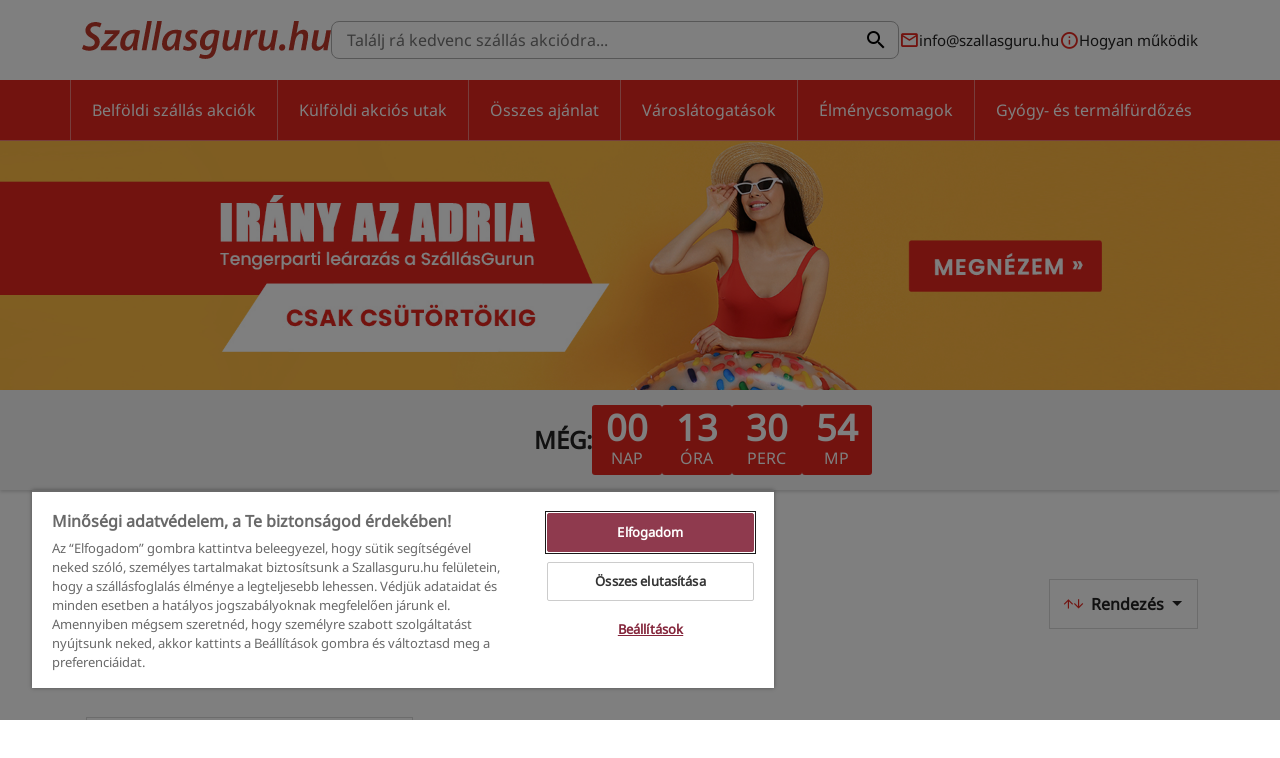

--- FILE ---
content_type: text/html; charset=utf-8
request_url: https://www.szallasguru.hu/kulfoldi-ajanlatok;balaton;first-minute
body_size: 43503
content:
<!DOCTYPE html>
<html lang="hu">
<head>
    <meta charset="UTF-8">

<title>Szállás ajánlatok - Összes külföld, Balaton, First minute - Szallasguru.hu</title>
<meta name="description" content="Külföldi szállás és hotel kuponok, akciós külföldi pihenések - Balaton, First minute - Szallasguru.hu">

<meta name="viewport" content="width=device-width, initial-scale=1">
<meta name="format-detection" content="telephone=no">
<meta name="csrf-token" content="6L70FVfzu6Rtkw1EUZvpXz1stkVHDWbLH82VOV3J">
<meta name="is-debug" content="">
<meta name="abandonment-timeout" content="15000">

<link rel="icon" type="image/png" href="https://www.szallasguru.hu/favicon.ico">

<!-- Fonts -->

<!-- Fonts -->

<!-- CSS -->
<link rel="stylesheet" type="text/css" href="https://www.szallasguru.hu/assets/css/app_ver171.css">
<!-- CSS -->

    <link rel="stylesheet" href="https://www.szallasguru.hu/assets/css/pages/list-page_ver171.css">


    <link rel="stylesheet" href="https://www.szallasguru.hu/assets/css/themes/adria_ver171.css">


<script src="https://www.szallasguru.hu/assets/js/app_ver171.js"></script>


<script>
                    dataLayer.push({"event":"pageInit","pageType":"offer","desktop_login":"true","device_type":"desktop","has_profile":"false","has_purchase":"false","is_ac_user":"false","is_logged_in":"false","is_newsletter_subscriber":"false","login_mode":"email","mobile_login":"false","cart_abandonment":"false","browse_abandonment":"false"});

                    dataLayer.push({"deviceType":null});

            </script>

<!-- Google Tag Manager -->
<script>(function(w,d,s,l,i){w[l]=w[l]||[];w[l].push({'gtm.start':
            new Date().getTime(),event:'gtm.js'});var f=d.getElementsByTagName(s)[0],
        j=d.createElement(s),dl=l!='dataLayer'?'&l='+l:'';j.async=true;j.src=
        '//www.googletagmanager.com/gtm.js?id='+i+dl;f.parentNode.insertBefore(j,f);
    })(window,document,'script','dataLayer','GTM-W7KQK83');</script>
<!-- End Google Tag Manager -->

<script>
    function pushGoogleTagManagerInitialData() {window.dataLayer.push(arguments);}
    pushGoogleTagManagerInitialData('get', 'G-G9C6GZBQL5', 'client_id', client_id => {
        const cid = client_id;
        pushGoogleTagManagerInitialData('get', 'G-G9C6GZBQL5', 'session_id', session_id => {
            const sid = session_id;
            if (sid) {
                document.cookie=`ga4sid_G9C6GZBQL5=${sid}; expires=Thu, 01 Jan 1970 00:00:01 GMT; path=/`;
                document.cookie=`ga4sid_G9C6GZBQL5=${sid}; path=/`;
            }

            if (cid) {
                document.cookie=`ga4cid=${cid}; expires=Thu, 01 Jan 1970 00:00:01 GMT; path=/`;
                document.cookie=`ga4cid=${cid};path=/`;
            }
        });
    });
</script>

<!-- OneTrust Cookies Consent Notice start for szallasguru.hu -->
<script type="text/javascript" src="https://cdn.cookielaw.org/consent/903297a6-b9ea-4983-b59c-676d152dd744/OtAutoBlock.js" ></script>
<script src="https://cdn.cookielaw.org/scripttemplates/otSDKStub.js"
        data-language="hu"
        type="text/javascript"
        charset="UTF-8"
        data-domain-script="903297a6-b9ea-4983-b59c-676d152dd744"></script>
<script type="text/javascript">
    function OptanonWrapper() { }
</script>
<!-- OneTrust Cookies Consent Notice end for szallasguru.hu -->

<script type="application/ld+json">
{
   "@context":"http://schema.org",
   "@type":"WebSite",
   "url":"https://www.szallasguru.hu/",
   "potentialAction":{
      "@type":"SearchAction",
      "target":"https://www.szallasguru.hu/kereses/{search_term_string}?origin=sitelinksearch",
      "query-input":"required name=search_term_string"
   }
}
</script>

    <script type="text/javascript" src="https://www.szallasguru.hu/js/web-push-notification-subscribe_ver171.js"></script>

<script src="https://www.google.com/recaptcha/api.js" async defer></script>

    <!-- header script-->
    

<!-- JS -->

    <meta property="og:url" content="https://www.szallasguru.hu/kulfoldi-ajanlatok;balaton;first-minute"/>
    <meta property="og:type" content="website"/>
    <meta property="og:title" content=""/>
    <meta property="og:description" content=""/>
    
<link rel="canonical" href="https://www.szallasguru.hu/kulfoldi-ajanlatok;balaton;first-minute" />

<!-- Merchant verification code -->
<meta name="google-site-verification" content="21rjzVFVtFEY3msS0uVr9xzy6Y5-zp_VhT2cKeQVVig" />
<script type="text/javascript" src="https://onsite.optimonk.com/script.js?account=2480" async></script>
        </head>
<body id="top" class="body adria "
      data-web-push-notification-parameters='{"isEnable":true,"key":"BOu-Ya5RH6gfC6UZdwE54E8X9bfDkCJsVXakxZ06zS4LuLXQuOp4Vp7ekBFHtyjA465Pd8gwbweUxz1TB0LkdFk","subscriptionPushUrl":"https:\/\/www.szallasguru.hu\/web_push_notification_subscribe","serviceWorkerUrl":"https:\/\/www.szallasguru.hu\/web_push_notification_service_worker","testMessageUrl":"https:\/\/www.szallasguru.hu\/test_web_push_message","testMessageId":false,"unsubscribePopup":false}' itemscope itemtype="http://schema.org/WebPage">

<!-- Google Tag Manager -->
    <noscript>
        <iframe src="//www.googletagmanager.com/ns.html?id=GTM-W7KQK83" height="0"
                width="0" style="display:none;visibility:hidden"></iframe>
    </noscript>
    <!-- End Google Tag Manager -->


    <!-- start: header -->
<header class="header">
    <div class="container-lg">
        <div class="header__top" id="topHeader">
            <div class="header__top-left">
                                    <a href="https://www.szallasguru.hu" title="Szallasguru.hu">
                        <img src="https://www.szallasguru.hu/img/logo-szallasguru.svg"
                             id="headerLogo"
                             class="header__logo "
                             alt="Szallasguru.hu">
                    </a>
                            </div>
            <div class="header__top-search " id="headerTopSearch">
                <div class="header-search">
    <div class="header-search__content">
        <form id="headerSearchForm" data-search-url="https://www.szallasguru.hu/kereses">
            <input type="text" class="header-search__input" id="headerSearchInput" placeholder="Találj rá kedvenc szállás akciódra..." value="">
            <button type="submit" class="header-search__btn" id="headerSearchButton"><i class="szgicon szgicon-search"></i><span class="visually-hidden">Keresés</span></button>
        </form>
    </div>
</div>
                <div class="header__top-search-mobile-close mobile-search-toggle" id="mobileSearchToggle">
                    <i class="szgicon szgicon-delete"></i>
                </div>
            </div>
            <div class="header__top-right">
                <ul>
                                            <li class="d-none d-lg-flex">
                            <i class="szgicon szgicon-envelope"></i> <a href="mailto:info@szallasguru.hu">info@szallasguru.hu</a>
                        </li>
                                                            <li class="d-none d-xl-flex">
                        <i class="szgicon szgicon-information" id="informationIcon"></i> <a id="howItWorks" href="https://www.szallasguru.hu/hogyanmukodik" title="Hogyan működik">Hogyan működik</a>
                    </li>
                    <li class="d-lg-none ">
                        <a href="#" class="mobile-search-toggle" id="mobileSearchToggle">
                            <i class="szgicon szgicon-search"></i>
                            <span class="visually-hidden">Keresés</span>
                        </a>
                    </li>
                    <li class="d-lg-none">
                        <a href="#" class="mobile-menu-toggle">
                            <i class="szgicon szgicon-hm"></i>
                            <span class="visually-hidden">Navigáció</span>
                        </a>
                    </li>
                </ul>
            </div>
        </div>
    </div>

    <div class="mobile-menu" id="mobileMenu">
    <ul>
                    <li class="">
                <a href="https://www.szallasguru.hu/belfold" title="Belföldi szállás akciók">Belföldi szállás akciók</a>
            </li>
                    <li class="">
                <a href="https://www.szallasguru.hu/kulfoldi-ajanlatok" title="Külföldi akciós utak">Külföldi akciós utak</a>
            </li>
                    <li class="">
                <a href="https://www.szallasguru.hu/osszes-ajanlat" title="Összes ajánlat">Összes ajánlat</a>
            </li>
                    <li class="">
                <a href="https://www.szallasguru.hu/varoslatogatasok" title="Városlátogatások">Városlátogatások</a>
            </li>
                    <li class="">
                <a href="https://www.szallasguru.hu/elmenycsomagok" title="Élménycsomagok">Élménycsomagok</a>
            </li>
                    <li class="">
                <a href="https://www.szallasguru.hu/gyogy-es-termalfurdozes" title="Gyógy- és termálfürdőzés">Gyógy- és termálfürdőzés</a>
            </li>
            </ul>
</div>
</header>
<!-- end: header -->



<div class="menu " id="menu">
    <div class="container-lg px-lg-0 px-xxl-075">
        <ul>
                            <li class="">
                    <a href="https://www.szallasguru.hu/belfold" title="Belföldi szállás akciók">Belföldi szállás akciók</a>
                </li>
                            <li class="">
                    <a href="https://www.szallasguru.hu/kulfoldi-ajanlatok" title="Külföldi akciós utak">Külföldi akciós utak</a>
                </li>
                            <li class="">
                    <a href="https://www.szallasguru.hu/osszes-ajanlat" title="Összes ajánlat">Összes ajánlat</a>
                </li>
                            <li class="">
                    <a href="https://www.szallasguru.hu/varoslatogatasok" title="Városlátogatások">Városlátogatások</a>
                </li>
                            <li class="">
                    <a href="https://www.szallasguru.hu/elmenycsomagok" title="Élménycsomagok">Élménycsomagok</a>
                </li>
                            <li class="">
                    <a href="https://www.szallasguru.hu/gyogy-es-termalfurdozes" title="Gyógy- és termálfürdőzés">Gyógy- és termálfürdőzés</a>
                </li>
                    </ul>
    </div>
</div>



<!-- start: main -->
            <div class="hero-carousel">
    <div id="homeCarousel" class="carousel slide" data-bs-ride="carousel">
        <div class="carousel-inner">
            <div class="carousel-item active">
                <a href="https://www.szallasguru.hu/adriai-nyaralasok" class="stretched-link carousel-link" data-campaign-name="adria" >
                                            <picture>
                            <source media="(min-width:480px)" srcset="https://www.szallasguru.hu/img/adria/20260120_IranyazAdria_1920x374_Hero_DAY.jpg">
                            <img src="/img/adria/20260120_IranyazAdria_750x392_Footer banner_Mobil_DAY.jpg" class="d-block w-100" alt="Irány az Adria! Óriási akciók a Szallasguru.hu-n!">
                        </picture>
                                    </a>
                <div class="carousel-caption">
                                    </div>
            </div>
        </div>
    </div>
</div>
            <div class="countdown  " id="promotionBanner">
        <div class="container-lg">
            <div class="countdown__inner">
                <div class="countdown__logo ">
                    <a href="https://www.szallasguru.hu/adriai-nyaralasok" title="Irány az Adria">
                        <img src="https://www.szallasguru.hu/img/adria/20260120_IranyazAdria_460x100_Logo.png" alt="Irány az Adria" />
                    </a>
                </div>
                <div class="countdown__counter">
                    <div class="countdown__counter-text">MÉG:</div>
                    <div class="counter" data-end-date="2026-01-22T23:59:59+01:00">
    <div class="counter__item">
        <div class="counter__num days">00</div>
        <div class="counter__text">nap</div>
    </div>
    <div class="counter__item">
        <div class="counter__num hours">00</div>
        <div class="counter__text">óra</div>
    </div>
    <div class="counter__item">
        <div class="counter__num minutes">00</div>
        <div class="counter__text">perc</div>
    </div>
    <div class="counter__item">
        <div class="counter__num seconds">00</div>
        <div class="counter__text">mp</div>
    </div>
</div>
                </div>
                <div class="countdown__button ">
                    <a href="https://www.szallasguru.hu/adriai-nyaralasok" class="button button--primary-outline campaign-cta" title="Irány az Adria">MEGNÉZEM »</a>
                </div>
            </div>
        </div>
    </div>
    <div id="content-wrapper">

    <div class="container">
                    <div class="breadcrumb">
    <ul itemscope itemtype="http://schema.org/BreadcrumbList">
                                        <li itemprop="itemListElement" itemscope itemtype="http://schema.org/ListItem">
                <a itemprop="item" href="https://www.szallasguru.hu"><span itemprop="name">Szallasguru.hu</span></a>
                <meta itemprop="position" content="1" />
            </li>
                                                <li>Külföldi akciós utak</li>
                        </ul>
</div>

            </div>

    <div class="list-page">
    <div class="container-lg">
        <div class="list-page__heading">
            <div class="row">
    <div class="col">
        <h1 id="pageMainTitle">Szállás ajánlatok: Összes külföld, Balaton</h1>
    </div>
    <div class="col-12 col-lg-auto ms-auto d-flex align-items-center my-2 mb-3 my-lg-0 bg-white">
        <div class="col-6 d-lg-none">
            <button class="button button--primary-outline list-page__filter-toggler list-page-filter-toggle" data-ignore-reinit>
                <i class="szgicon szgicon-filter"></i> Szűrés
            </button>
        </div>
        <div id="listPageOrdering" class="col-6">
            <div class="dropdown button-dropdown" id="orderDropdown">
    <button class="dropdown-toggle" type="button" data-bs-toggle="dropdown" aria-expanded="false">
        <span><i class="szgicon szgicon-arrow-up"></i><i class="szgicon szgicon-arrow-down"></i></span> Rendezés
    </button>
    <ul class="dropdown-menu">
                    <li>
                <a class="dropdown-item active" href="https://www.szallasguru.hu/kulfoldi-ajanlatok;balaton;first-minute" data-order-slug="">
                    <i class="szgicon szgicon-checkmark"></i>
                    Ajánlásunk szerint
                </a>
            </li>
                    <li>
                <a class="dropdown-item " href="https://www.szallasguru.hu/kulfoldi-ajanlatok;balaton;first-minute?rendezes=szallasnev_nov" data-order-slug="szallasnev_nov">
                    <i class="szgicon szgicon-checkmark"></i>
                    Szállásnév szerint
                </a>
            </li>
                    <li>
                <a class="dropdown-item " href="https://www.szallasguru.hu/kulfoldi-ajanlatok;balaton;first-minute?rendezes=legujabbak" data-order-slug="legujabbak">
                    <i class="szgicon szgicon-checkmark"></i>
                    Legújabbak
                </a>
            </li>
                    <li>
                <a class="dropdown-item " href="https://www.szallasguru.hu/kulfoldi-ajanlatok;balaton;first-minute?rendezes=ar_csokkeno" data-order-slug="ar_csokkeno">
                    <i class="szgicon szgicon-checkmark"></i>
                    Ár - csökkenő
                </a>
            </li>
                    <li>
                <a class="dropdown-item " href="https://www.szallasguru.hu/kulfoldi-ajanlatok;balaton;first-minute?rendezes=ar_novekvo" data-order-slug="ar_novekvo">
                    <i class="szgicon szgicon-checkmark"></i>
                    Ár - növekvő
                </a>
            </li>
            </ul>
</div>
        </div>
    </div>
    <div class="col-12">
        <div class="filters" id="selectedFilterTags">
            <div class="filters__title">Kiválasztott szűrőfeltételek:</div>
    <ul>
                    <li>
                <span class="badge badge--filter mt-1">Összes külföld
                    <a href="https://www.szallasguru.hu/balaton;first-minute" title="törlés"  class="js-badge-filter-link">X</a>
                </span>
            </li>
                    <li>
                <span class="badge badge--filter mt-1">Balaton
                    <a href="https://www.szallasguru.hu/kulfoldi-ajanlatok;first-minute" title="törlés"  class="js-badge-filter-link">X</a>
                </span>
            </li>
                    <li>
                <span class="badge badge--filter mt-1">First minute
                    <a href="https://www.szallasguru.hu/kulfoldi-ajanlatok;balaton" title="törlés"  class="js-badge-filter-link">X</a>
                </span>
            </li>
            </ul>
        </div>
    </div>
</div>
        </div>

        <div class="row">
            <div class="col-auto px-0 px-xl-3">
                <div class="filter-sidebar d-none d-xl-block" id="filterSideBar">
    <div class="filter-sidebar__title">SZŰRÉS <i class="szgicon szgicon-delete list-page__filter-toggler list-page-filter-toggle"></i></div>
<div class="filter-categories accordion">
            <div class="filter-category accordion-item border-start-0 border-end-0 border-top-0 category_destination" id="category_destination">
            <a href="#" role="button"
               class="filter-category__title accordion-header"
               id="category_header_destination"
               data-bs-toggle="collapse"
               data-bs-target="#category_collapse_destination"
               aria-expanded="true"
               aria-controls="category_collapse_destination"
            >
                <i class="szgicon szgicon-caret-down"></i> Úticél
            </a>
            <div class="filter-category__body accordion-collapse collapse show"
                 id="category_collapse_destination"
                 aria-labelledby="category_header_destination"
                 data-bs-parent="#category_destination"
            >
                <ul class="filter-category__list">
                                                                
                        <li class="filter-category__item filter-category-item" >
                            <a href="https://www.szallasguru.hu/kulfoldi-ajanlatok;balaton;first-minute;belfold" class="text-muted">
                                <label class="checkbox d-flex gap-2">
                                    <input type="checkbox"
                                           class="filter-checkbox"
                                           data-filter-type="destination"
                                           data-filter-value="belfold"
                                        
                                        >
                                    <span>
                                            Belföld
                                            <i class="deals-count">(17)</i>
                                        </span>
                                    <div class="d-none justify-content-center position-absolute filter-category__spinner filter-category-spinner">
                                        <div class="spinner-border spinner-border-sm" role="status">
                                            <span class="visually-hidden">Töltés...</span>
                                        </div>
                                    </div>
                                </label>
                            </a>
                        </li>
                                            
                        <li class="filter-category__item filter-category-item filter-category__item--inactive inactive" >
                            <a href="https://www.szallasguru.hu/kulfoldi-ajanlatok;balaton;first-minute;kulfold-repulovel" class="text-muted">
                                <label class="checkbox d-flex gap-2">
                                    <input type="checkbox"
                                           class="filter-checkbox"
                                           data-filter-type="destination"
                                           data-filter-value="kulfold-repulovel"
                                        
                                        disabled>
                                    <span>
                                            Külföld (repülővel)
                                            <i class="deals-count">(0)</i>
                                        </span>
                                    <div class="d-none justify-content-center position-absolute filter-category__spinner filter-category-spinner">
                                        <div class="spinner-border spinner-border-sm" role="status">
                                            <span class="visually-hidden">Töltés...</span>
                                        </div>
                                    </div>
                                </label>
                            </a>
                        </li>
                                            
                        <li class="filter-category__item filter-category-item" >
                            <a href="https://www.szallasguru.hu/kulfoldi-ajanlatok;balaton;first-minute;kulfold-egyeni" class="text-muted">
                                <label class="checkbox d-flex gap-2">
                                    <input type="checkbox"
                                           class="filter-checkbox"
                                           data-filter-type="destination"
                                           data-filter-value="kulfold-egyeni"
                                        
                                        >
                                    <span>
                                            Külföld (egyéni utazás)
                                            <i class="deals-count">(85)</i>
                                        </span>
                                    <div class="d-none justify-content-center position-absolute filter-category__spinner filter-category-spinner">
                                        <div class="spinner-border spinner-border-sm" role="status">
                                            <span class="visually-hidden">Töltés...</span>
                                        </div>
                                    </div>
                                </label>
                            </a>
                        </li>
                                            
                        <li class="filter-category__item filter-category-item" >
                            <a href="https://www.szallasguru.hu/balaton;first-minute" class="text-muted">
                                <label class="checkbox d-flex gap-2">
                                    <input type="checkbox"
                                           class="filter-checkbox"
                                           data-filter-type="destination"
                                           data-filter-value="kulfoldi-ajanlatok"
                                        checked
                                        >
                                    <span>
                                            Összes külföld
                                            <i class="deals-count">(85)</i>
                                        </span>
                                    <div class="d-none justify-content-center position-absolute filter-category__spinner filter-category-spinner">
                                        <div class="spinner-border spinner-border-sm" role="status">
                                            <span class="visually-hidden">Töltés...</span>
                                        </div>
                                    </div>
                                </label>
                            </a>
                        </li>
                                                        </ul>
            </div>
        </div>
            <div class="filter-category accordion-item border-start-0 border-end-0 border-top-0 category_country" id="category_country">
            <a href="#" role="button"
               class="filter-category__title accordion-header"
               id="category_header_country"
               data-bs-toggle="collapse"
               data-bs-target="#category_collapse_country"
               aria-expanded="true"
               aria-controls="category_collapse_country"
            >
                <i class="szgicon szgicon-caret-down"></i> Országok
            </a>
            <div class="filter-category__body accordion-collapse collapse show"
                 id="category_collapse_country"
                 aria-labelledby="category_header_country"
                 data-bs-parent="#category_country"
            >
                <ul class="filter-category__list">
                                                                
                        <li class="filter-category__item filter-category-item filter-category__item--inactive inactive"  style="display:none;" >
                            <a href="https://www.szallasguru.hu/kulfoldi-ajanlatok;balaton;first-minute;magyarorszag" class="text-muted">
                                <label class="checkbox d-flex gap-2">
                                    <input type="checkbox"
                                           class="filter-checkbox"
                                           data-filter-type="country"
                                           data-filter-value="magyarorszag"
                                        
                                        disabled>
                                    <span>
                                            Magyarország
                                            <i class="deals-count">(0)</i>
                                        </span>
                                    <div class="d-none justify-content-center position-absolute filter-category__spinner filter-category-spinner">
                                        <div class="spinner-border spinner-border-sm" role="status">
                                            <span class="visually-hidden">Töltés...</span>
                                        </div>
                                    </div>
                                </label>
                            </a>
                        </li>
                                            
                        <li class="filter-category__item filter-category-item filter-category__item--inactive inactive"  style="display:none;" >
                            <a href="https://www.szallasguru.hu/kulfoldi-ajanlatok;balaton;first-minute;franciaorszag" class="text-muted">
                                <label class="checkbox d-flex gap-2">
                                    <input type="checkbox"
                                           class="filter-checkbox"
                                           data-filter-type="country"
                                           data-filter-value="franciaorszag"
                                        
                                        disabled>
                                    <span>
                                            Franciaország
                                            <i class="deals-count">(0)</i>
                                        </span>
                                    <div class="d-none justify-content-center position-absolute filter-category__spinner filter-category-spinner">
                                        <div class="spinner-border spinner-border-sm" role="status">
                                            <span class="visually-hidden">Töltés...</span>
                                        </div>
                                    </div>
                                </label>
                            </a>
                        </li>
                                            
                        <li class="filter-category__item filter-category-item" >
                            <a href="https://www.szallasguru.hu/kulfoldi-ajanlatok;balaton;first-minute;olaszorszag" class="text-muted">
                                <label class="checkbox d-flex gap-2">
                                    <input type="checkbox"
                                           class="filter-checkbox"
                                           data-filter-type="country"
                                           data-filter-value="olaszorszag"
                                        
                                        >
                                    <span>
                                            Olaszország
                                            <i class="deals-count">(14)</i>
                                        </span>
                                    <div class="d-none justify-content-center position-absolute filter-category__spinner filter-category-spinner">
                                        <div class="spinner-border spinner-border-sm" role="status">
                                            <span class="visually-hidden">Töltés...</span>
                                        </div>
                                    </div>
                                </label>
                            </a>
                        </li>
                                            
                        <li class="filter-category__item filter-category-item filter-category__item--inactive inactive"  style="display:none;" >
                            <a href="https://www.szallasguru.hu/kulfoldi-ajanlatok;balaton;first-minute;ausztria" class="text-muted">
                                <label class="checkbox d-flex gap-2">
                                    <input type="checkbox"
                                           class="filter-checkbox"
                                           data-filter-type="country"
                                           data-filter-value="ausztria"
                                        
                                        disabled>
                                    <span>
                                            Ausztria
                                            <i class="deals-count">(0)</i>
                                        </span>
                                    <div class="d-none justify-content-center position-absolute filter-category__spinner filter-category-spinner">
                                        <div class="spinner-border spinner-border-sm" role="status">
                                            <span class="visually-hidden">Töltés...</span>
                                        </div>
                                    </div>
                                </label>
                            </a>
                        </li>
                                            
                        <li class="filter-category__item filter-category-item filter-category__item--inactive inactive"  style="display:none;" >
                            <a href="https://www.szallasguru.hu/kulfoldi-ajanlatok;balaton;first-minute;csehorszag" class="text-muted">
                                <label class="checkbox d-flex gap-2">
                                    <input type="checkbox"
                                           class="filter-checkbox"
                                           data-filter-type="country"
                                           data-filter-value="csehorszag"
                                        
                                        disabled>
                                    <span>
                                            Csehország
                                            <i class="deals-count">(0)</i>
                                        </span>
                                    <div class="d-none justify-content-center position-absolute filter-category__spinner filter-category-spinner">
                                        <div class="spinner-border spinner-border-sm" role="status">
                                            <span class="visually-hidden">Töltés...</span>
                                        </div>
                                    </div>
                                </label>
                            </a>
                        </li>
                                            
                        <li class="filter-category__item filter-category-item filter-category__item--inactive inactive"  style="display:none;" >
                            <a href="https://www.szallasguru.hu/kulfoldi-ajanlatok;balaton;first-minute;belgium" class="text-muted">
                                <label class="checkbox d-flex gap-2">
                                    <input type="checkbox"
                                           class="filter-checkbox"
                                           data-filter-type="country"
                                           data-filter-value="belgium"
                                        
                                        disabled>
                                    <span>
                                            Belgium
                                            <i class="deals-count">(0)</i>
                                        </span>
                                    <div class="d-none justify-content-center position-absolute filter-category__spinner filter-category-spinner">
                                        <div class="spinner-border spinner-border-sm" role="status">
                                            <span class="visually-hidden">Töltés...</span>
                                        </div>
                                    </div>
                                </label>
                            </a>
                        </li>
                                            
                        <li class="filter-category__item filter-category-item filter-category__item--inactive inactive"  style="display:none;" >
                            <a href="https://www.szallasguru.hu/kulfoldi-ajanlatok;balaton;first-minute;dania" class="text-muted">
                                <label class="checkbox d-flex gap-2">
                                    <input type="checkbox"
                                           class="filter-checkbox"
                                           data-filter-type="country"
                                           data-filter-value="dania"
                                        
                                        disabled>
                                    <span>
                                            Dánia
                                            <i class="deals-count">(0)</i>
                                        </span>
                                    <div class="d-none justify-content-center position-absolute filter-category__spinner filter-category-spinner">
                                        <div class="spinner-border spinner-border-sm" role="status">
                                            <span class="visually-hidden">Töltés...</span>
                                        </div>
                                    </div>
                                </label>
                            </a>
                        </li>
                                            
                        <li class="filter-category__item filter-category-item filter-category__item--inactive inactive"  style="display:none;" >
                            <a href="https://www.szallasguru.hu/kulfoldi-ajanlatok;balaton;first-minute;spanyolorszag" class="text-muted">
                                <label class="checkbox d-flex gap-2">
                                    <input type="checkbox"
                                           class="filter-checkbox"
                                           data-filter-type="country"
                                           data-filter-value="spanyolorszag"
                                        
                                        disabled>
                                    <span>
                                            Spanyolország
                                            <i class="deals-count">(0)</i>
                                        </span>
                                    <div class="d-none justify-content-center position-absolute filter-category__spinner filter-category-spinner">
                                        <div class="spinner-border spinner-border-sm" role="status">
                                            <span class="visually-hidden">Töltés...</span>
                                        </div>
                                    </div>
                                </label>
                            </a>
                        </li>
                                            
                        <li class="filter-category__item filter-category-item filter-category__item--inactive inactive"  style="display:none;" >
                            <a href="https://www.szallasguru.hu/kulfoldi-ajanlatok;balaton;first-minute;lengyelorszag" class="text-muted">
                                <label class="checkbox d-flex gap-2">
                                    <input type="checkbox"
                                           class="filter-checkbox"
                                           data-filter-type="country"
                                           data-filter-value="lengyelorszag"
                                        
                                        disabled>
                                    <span>
                                            Lengyelország
                                            <i class="deals-count">(0)</i>
                                        </span>
                                    <div class="d-none justify-content-center position-absolute filter-category__spinner filter-category-spinner">
                                        <div class="spinner-border spinner-border-sm" role="status">
                                            <span class="visually-hidden">Töltés...</span>
                                        </div>
                                    </div>
                                </label>
                            </a>
                        </li>
                                            
                        <li class="filter-category__item filter-category-item" >
                            <a href="https://www.szallasguru.hu/kulfoldi-ajanlatok;balaton;first-minute;szlovenia" class="text-muted">
                                <label class="checkbox d-flex gap-2">
                                    <input type="checkbox"
                                           class="filter-checkbox"
                                           data-filter-type="country"
                                           data-filter-value="szlovenia"
                                        
                                        >
                                    <span>
                                            Szlovénia
                                            <i class="deals-count">(2)</i>
                                        </span>
                                    <div class="d-none justify-content-center position-absolute filter-category__spinner filter-category-spinner">
                                        <div class="spinner-border spinner-border-sm" role="status">
                                            <span class="visually-hidden">Töltés...</span>
                                        </div>
                                    </div>
                                </label>
                            </a>
                        </li>
                                            
                        <li class="filter-category__item filter-category-item filter-category__item--inactive inactive"  style="display:none;" >
                            <a href="https://www.szallasguru.hu/kulfoldi-ajanlatok;balaton;first-minute;egyesult-kiralysag" class="text-muted">
                                <label class="checkbox d-flex gap-2">
                                    <input type="checkbox"
                                           class="filter-checkbox"
                                           data-filter-type="country"
                                           data-filter-value="egyesult-kiralysag"
                                        
                                        disabled>
                                    <span>
                                            Egyesült Királyság
                                            <i class="deals-count">(0)</i>
                                        </span>
                                    <div class="d-none justify-content-center position-absolute filter-category__spinner filter-category-spinner">
                                        <div class="spinner-border spinner-border-sm" role="status">
                                            <span class="visually-hidden">Töltés...</span>
                                        </div>
                                    </div>
                                </label>
                            </a>
                        </li>
                                            
                        <li class="filter-category__item filter-category-item" >
                            <a href="https://www.szallasguru.hu/kulfoldi-ajanlatok;balaton;first-minute;horvatorszag" class="text-muted">
                                <label class="checkbox d-flex gap-2">
                                    <input type="checkbox"
                                           class="filter-checkbox"
                                           data-filter-type="country"
                                           data-filter-value="horvatorszag"
                                        
                                        >
                                    <span>
                                            Horvátország
                                            <i class="deals-count">(56)</i>
                                        </span>
                                    <div class="d-none justify-content-center position-absolute filter-category__spinner filter-category-spinner">
                                        <div class="spinner-border spinner-border-sm" role="status">
                                            <span class="visually-hidden">Töltés...</span>
                                        </div>
                                    </div>
                                </label>
                            </a>
                        </li>
                                            
                        <li class="filter-category__item filter-category-item" >
                            <a href="https://www.szallasguru.hu/kulfoldi-ajanlatok;balaton;first-minute;montenegro" class="text-muted">
                                <label class="checkbox d-flex gap-2">
                                    <input type="checkbox"
                                           class="filter-checkbox"
                                           data-filter-type="country"
                                           data-filter-value="montenegro"
                                        
                                        >
                                    <span>
                                            Montenegró
                                            <i class="deals-count">(4)</i>
                                        </span>
                                    <div class="d-none justify-content-center position-absolute filter-category__spinner filter-category-spinner">
                                        <div class="spinner-border spinner-border-sm" role="status">
                                            <span class="visually-hidden">Töltés...</span>
                                        </div>
                                    </div>
                                </label>
                            </a>
                        </li>
                                            
                        <li class="filter-category__item filter-category-item" >
                            <a href="https://www.szallasguru.hu/kulfoldi-ajanlatok;balaton;first-minute;bulgaria" class="text-muted">
                                <label class="checkbox d-flex gap-2">
                                    <input type="checkbox"
                                           class="filter-checkbox"
                                           data-filter-type="country"
                                           data-filter-value="bulgaria"
                                        
                                        >
                                    <span>
                                            Bulgária
                                            <i class="deals-count">(7)</i>
                                        </span>
                                    <div class="d-none justify-content-center position-absolute filter-category__spinner filter-category-spinner">
                                        <div class="spinner-border spinner-border-sm" role="status">
                                            <span class="visually-hidden">Töltés...</span>
                                        </div>
                                    </div>
                                </label>
                            </a>
                        </li>
                                            
                        <li class="filter-category__item filter-category-item" >
                            <a href="https://www.szallasguru.hu/kulfoldi-ajanlatok;balaton;first-minute;bosznia-hercegovina" class="text-muted">
                                <label class="checkbox d-flex gap-2">
                                    <input type="checkbox"
                                           class="filter-checkbox"
                                           data-filter-type="country"
                                           data-filter-value="bosznia-hercegovina"
                                        
                                        >
                                    <span>
                                            Bosznia-Hercegovina
                                            <i class="deals-count">(2)</i>
                                        </span>
                                    <div class="d-none justify-content-center position-absolute filter-category__spinner filter-category-spinner">
                                        <div class="spinner-border spinner-border-sm" role="status">
                                            <span class="visually-hidden">Töltés...</span>
                                        </div>
                                    </div>
                                </label>
                            </a>
                        </li>
                                            
                        <li class="filter-category__item filter-category-item filter-category__item--inactive inactive"  style="display:none;" >
                            <a href="https://www.szallasguru.hu/kulfoldi-ajanlatok;balaton;first-minute;romania" class="text-muted">
                                <label class="checkbox d-flex gap-2">
                                    <input type="checkbox"
                                           class="filter-checkbox"
                                           data-filter-type="country"
                                           data-filter-value="romania"
                                        
                                        disabled>
                                    <span>
                                            Románia
                                            <i class="deals-count">(0)</i>
                                        </span>
                                    <div class="d-none justify-content-center position-absolute filter-category__spinner filter-category-spinner">
                                        <div class="spinner-border spinner-border-sm" role="status">
                                            <span class="visually-hidden">Töltés...</span>
                                        </div>
                                    </div>
                                </label>
                            </a>
                        </li>
                                            
                        <li class="filter-category__item filter-category-item filter-category__item--inactive inactive"  style="display:none;" >
                            <a href="https://www.szallasguru.hu/kulfoldi-ajanlatok;balaton;first-minute;torokorszag" class="text-muted">
                                <label class="checkbox d-flex gap-2">
                                    <input type="checkbox"
                                           class="filter-checkbox"
                                           data-filter-type="country"
                                           data-filter-value="torokorszag"
                                        
                                        disabled>
                                    <span>
                                            Törökország
                                            <i class="deals-count">(0)</i>
                                        </span>
                                    <div class="d-none justify-content-center position-absolute filter-category__spinner filter-category-spinner">
                                        <div class="spinner-border spinner-border-sm" role="status">
                                            <span class="visually-hidden">Töltés...</span>
                                        </div>
                                    </div>
                                </label>
                            </a>
                        </li>
                                            
                        <li class="filter-category__item filter-category-item filter-category__item--inactive inactive"  style="display:none;" >
                            <a href="https://www.szallasguru.hu/kulfoldi-ajanlatok;balaton;first-minute;kina" class="text-muted">
                                <label class="checkbox d-flex gap-2">
                                    <input type="checkbox"
                                           class="filter-checkbox"
                                           data-filter-type="country"
                                           data-filter-value="kina"
                                        
                                        disabled>
                                    <span>
                                            Kína
                                            <i class="deals-count">(0)</i>
                                        </span>
                                    <div class="d-none justify-content-center position-absolute filter-category__spinner filter-category-spinner">
                                        <div class="spinner-border spinner-border-sm" role="status">
                                            <span class="visually-hidden">Töltés...</span>
                                        </div>
                                    </div>
                                </label>
                            </a>
                        </li>
                                            
                        <li class="filter-category__item filter-category-item filter-category__item--inactive inactive"  style="display:none;" >
                            <a href="https://www.szallasguru.hu/kulfoldi-ajanlatok;balaton;first-minute;kuba" class="text-muted">
                                <label class="checkbox d-flex gap-2">
                                    <input type="checkbox"
                                           class="filter-checkbox"
                                           data-filter-type="country"
                                           data-filter-value="kuba"
                                        
                                        disabled>
                                    <span>
                                            Kuba
                                            <i class="deals-count">(0)</i>
                                        </span>
                                    <div class="d-none justify-content-center position-absolute filter-category__spinner filter-category-spinner">
                                        <div class="spinner-border spinner-border-sm" role="status">
                                            <span class="visually-hidden">Töltés...</span>
                                        </div>
                                    </div>
                                </label>
                            </a>
                        </li>
                                                        </ul>
            </div>
        </div>
            <div class="filter-category accordion-item border-start-0 border-end-0 border-top-0 category_price_category" id="category_price_category">
            <a href="#" role="button"
               class="filter-category__title accordion-header"
               id="category_header_price_category"
               data-bs-toggle="collapse"
               data-bs-target="#category_collapse_price_category"
               aria-expanded="true"
               aria-controls="category_collapse_price_category"
            >
                <i class="szgicon szgicon-caret-down"></i> Árkategória
            </a>
            <div class="filter-category__body accordion-collapse collapse show"
                 id="category_collapse_price_category"
                 aria-labelledby="category_header_price_category"
                 data-bs-parent="#category_price_category"
            >
                <ul class="filter-category__list">
                                                                
                        <li class="filter-category__item filter-category-item filter-category__item--inactive inactive" >
                            <a href="https://www.szallasguru.hu/kulfoldi-ajanlatok;balaton;first-minute;ar--20000" class="text-muted">
                                <label class="checkbox d-flex gap-2">
                                    <input type="checkbox"
                                           class="filter-checkbox"
                                           data-filter-type="price_category"
                                           data-filter-value="ar--20000"
                                        
                                        disabled>
                                    <span>
                                            20.000 Ft alatt 
                                            <i class="deals-count">(0)</i>
                                        </span>
                                    <div class="d-none justify-content-center position-absolute filter-category__spinner filter-category-spinner">
                                        <div class="spinner-border spinner-border-sm" role="status">
                                            <span class="visually-hidden">Töltés...</span>
                                        </div>
                                    </div>
                                </label>
                            </a>
                        </li>
                                            
                        <li class="filter-category__item filter-category-item filter-category__item--inactive inactive" >
                            <a href="https://www.szallasguru.hu/kulfoldi-ajanlatok;balaton;first-minute;ar-19999-30000" class="text-muted">
                                <label class="checkbox d-flex gap-2">
                                    <input type="checkbox"
                                           class="filter-checkbox"
                                           data-filter-type="price_category"
                                           data-filter-value="ar-19999-30000"
                                        
                                        disabled>
                                    <span>
                                            20.000 - 30.000 Ft
                                            <i class="deals-count">(0)</i>
                                        </span>
                                    <div class="d-none justify-content-center position-absolute filter-category__spinner filter-category-spinner">
                                        <div class="spinner-border spinner-border-sm" role="status">
                                            <span class="visually-hidden">Töltés...</span>
                                        </div>
                                    </div>
                                </label>
                            </a>
                        </li>
                                            
                        <li class="filter-category__item filter-category-item filter-category__item--inactive inactive" >
                            <a href="https://www.szallasguru.hu/kulfoldi-ajanlatok;balaton;first-minute;ar-29999-45000" class="text-muted">
                                <label class="checkbox d-flex gap-2">
                                    <input type="checkbox"
                                           class="filter-checkbox"
                                           data-filter-type="price_category"
                                           data-filter-value="ar-29999-45000"
                                        
                                        disabled>
                                    <span>
                                            30.000 - 45.000 Ft
                                            <i class="deals-count">(0)</i>
                                        </span>
                                    <div class="d-none justify-content-center position-absolute filter-category__spinner filter-category-spinner">
                                        <div class="spinner-border spinner-border-sm" role="status">
                                            <span class="visually-hidden">Töltés...</span>
                                        </div>
                                    </div>
                                </label>
                            </a>
                        </li>
                                            
                        <li class="filter-category__item filter-category-item filter-category__item--inactive inactive" >
                            <a href="https://www.szallasguru.hu/kulfoldi-ajanlatok;balaton;first-minute;ar-44999-60000" class="text-muted">
                                <label class="checkbox d-flex gap-2">
                                    <input type="checkbox"
                                           class="filter-checkbox"
                                           data-filter-type="price_category"
                                           data-filter-value="ar-44999-60000"
                                        
                                        disabled>
                                    <span>
                                            45.000 - 60.000 Ft
                                            <i class="deals-count">(0)</i>
                                        </span>
                                    <div class="d-none justify-content-center position-absolute filter-category__spinner filter-category-spinner">
                                        <div class="spinner-border spinner-border-sm" role="status">
                                            <span class="visually-hidden">Töltés...</span>
                                        </div>
                                    </div>
                                </label>
                            </a>
                        </li>
                                            
                        <li class="filter-category__item filter-category-item" >
                            <a href="https://www.szallasguru.hu/kulfoldi-ajanlatok;balaton;first-minute;ar-59999-100000" class="text-muted">
                                <label class="checkbox d-flex gap-2">
                                    <input type="checkbox"
                                           class="filter-checkbox"
                                           data-filter-type="price_category"
                                           data-filter-value="ar-59999-100000"
                                        
                                        >
                                    <span>
                                            60.000 - 100.000 Ft
                                            <i class="deals-count">(5)</i>
                                        </span>
                                    <div class="d-none justify-content-center position-absolute filter-category__spinner filter-category-spinner">
                                        <div class="spinner-border spinner-border-sm" role="status">
                                            <span class="visually-hidden">Töltés...</span>
                                        </div>
                                    </div>
                                </label>
                            </a>
                        </li>
                                            
                        <li class="filter-category__item filter-category-item" >
                            <a href="https://www.szallasguru.hu/kulfoldi-ajanlatok;balaton;first-minute;ar-99999-150000" class="text-muted">
                                <label class="checkbox d-flex gap-2">
                                    <input type="checkbox"
                                           class="filter-checkbox"
                                           data-filter-type="price_category"
                                           data-filter-value="ar-99999-150000"
                                        
                                        >
                                    <span>
                                            100.000 - 150.000 Ft
                                            <i class="deals-count">(12)</i>
                                        </span>
                                    <div class="d-none justify-content-center position-absolute filter-category__spinner filter-category-spinner">
                                        <div class="spinner-border spinner-border-sm" role="status">
                                            <span class="visually-hidden">Töltés...</span>
                                        </div>
                                    </div>
                                </label>
                            </a>
                        </li>
                                            
                        <li class="filter-category__item filter-category-item" >
                            <a href="https://www.szallasguru.hu/kulfoldi-ajanlatok;balaton;first-minute;ar-149999-200000" class="text-muted">
                                <label class="checkbox d-flex gap-2">
                                    <input type="checkbox"
                                           class="filter-checkbox"
                                           data-filter-type="price_category"
                                           data-filter-value="ar-149999-200000"
                                        
                                        >
                                    <span>
                                            150.000 - 200.000 Ft
                                            <i class="deals-count">(30)</i>
                                        </span>
                                    <div class="d-none justify-content-center position-absolute filter-category__spinner filter-category-spinner">
                                        <div class="spinner-border spinner-border-sm" role="status">
                                            <span class="visually-hidden">Töltés...</span>
                                        </div>
                                    </div>
                                </label>
                            </a>
                        </li>
                                            
                        <li class="filter-category__item filter-category-item" >
                            <a href="https://www.szallasguru.hu/kulfoldi-ajanlatok;balaton;first-minute;ar-199999" class="text-muted">
                                <label class="checkbox d-flex gap-2">
                                    <input type="checkbox"
                                           class="filter-checkbox"
                                           data-filter-type="price_category"
                                           data-filter-value="ar-199999"
                                        
                                        >
                                    <span>
                                            200.000 Ft fölött
                                            <i class="deals-count">(38)</i>
                                        </span>
                                    <div class="d-none justify-content-center position-absolute filter-category__spinner filter-category-spinner">
                                        <div class="spinner-border spinner-border-sm" role="status">
                                            <span class="visually-hidden">Töltés...</span>
                                        </div>
                                    </div>
                                </label>
                            </a>
                        </li>
                                                        </ul>
            </div>
        </div>
            <div class="filter-category accordion-item border-start-0 border-end-0 border-top-0 category_catering" id="category_catering">
            <a href="#" role="button"
               class="filter-category__title accordion-header"
               id="category_header_catering"
               data-bs-toggle="collapse"
               data-bs-target="#category_collapse_catering"
               aria-expanded="true"
               aria-controls="category_collapse_catering"
            >
                <i class="szgicon szgicon-caret-down"></i> Ellátás
            </a>
            <div class="filter-category__body accordion-collapse collapse show"
                 id="category_collapse_catering"
                 aria-labelledby="category_header_catering"
                 data-bs-parent="#category_catering"
            >
                <ul class="filter-category__list">
                                                                
                        <li class="filter-category__item filter-category-item" >
                            <a href="https://www.szallasguru.hu/kulfoldi-ajanlatok;balaton;first-minute;reggeli" class="text-muted">
                                <label class="checkbox d-flex gap-2">
                                    <input type="checkbox"
                                           class="filter-checkbox"
                                           data-filter-type="catering"
                                           data-filter-value="reggeli"
                                        
                                        >
                                    <span>
                                            Reggeli
                                            <i class="deals-count">(18)</i>
                                        </span>
                                    <div class="d-none justify-content-center position-absolute filter-category__spinner filter-category-spinner">
                                        <div class="spinner-border spinner-border-sm" role="status">
                                            <span class="visually-hidden">Töltés...</span>
                                        </div>
                                    </div>
                                </label>
                            </a>
                        </li>
                                            
                        <li class="filter-category__item filter-category-item" >
                            <a href="https://www.szallasguru.hu/kulfoldi-ajanlatok;balaton;first-minute;felpanzio" class="text-muted">
                                <label class="checkbox d-flex gap-2">
                                    <input type="checkbox"
                                           class="filter-checkbox"
                                           data-filter-type="catering"
                                           data-filter-value="felpanzio"
                                        
                                        >
                                    <span>
                                            Félpanzió
                                            <i class="deals-count">(37)</i>
                                        </span>
                                    <div class="d-none justify-content-center position-absolute filter-category__spinner filter-category-spinner">
                                        <div class="spinner-border spinner-border-sm" role="status">
                                            <span class="visually-hidden">Töltés...</span>
                                        </div>
                                    </div>
                                </label>
                            </a>
                        </li>
                                            
                        <li class="filter-category__item filter-category-item" >
                            <a href="https://www.szallasguru.hu/kulfoldi-ajanlatok;balaton;first-minute;teljes-ellatas" class="text-muted">
                                <label class="checkbox d-flex gap-2">
                                    <input type="checkbox"
                                           class="filter-checkbox"
                                           data-filter-type="catering"
                                           data-filter-value="teljes-ellatas"
                                        
                                        >
                                    <span>
                                            Teljes ellátás
                                            <i class="deals-count">(1)</i>
                                        </span>
                                    <div class="d-none justify-content-center position-absolute filter-category__spinner filter-category-spinner">
                                        <div class="spinner-border spinner-border-sm" role="status">
                                            <span class="visually-hidden">Töltés...</span>
                                        </div>
                                    </div>
                                </label>
                            </a>
                        </li>
                                            
                        <li class="filter-category__item filter-category-item" >
                            <a href="https://www.szallasguru.hu/kulfoldi-ajanlatok;balaton;first-minute;all-inclusive" class="text-muted">
                                <label class="checkbox d-flex gap-2">
                                    <input type="checkbox"
                                           class="filter-checkbox"
                                           data-filter-type="catering"
                                           data-filter-value="all-inclusive"
                                        
                                        >
                                    <span>
                                            All inclusive
                                            <i class="deals-count">(6)</i>
                                        </span>
                                    <div class="d-none justify-content-center position-absolute filter-category__spinner filter-category-spinner">
                                        <div class="spinner-border spinner-border-sm" role="status">
                                            <span class="visually-hidden">Töltés...</span>
                                        </div>
                                    </div>
                                </label>
                            </a>
                        </li>
                                            
                        <li class="filter-category__item filter-category-item filter-category__item--inactive inactive" >
                            <a href="https://www.szallasguru.hu/kulfoldi-ajanlatok;balaton;first-minute;all-inclusive-light" class="text-muted">
                                <label class="checkbox d-flex gap-2">
                                    <input type="checkbox"
                                           class="filter-checkbox"
                                           data-filter-type="catering"
                                           data-filter-value="all-inclusive-light"
                                        
                                        disabled>
                                    <span>
                                            All inclusive light
                                            <i class="deals-count">(0)</i>
                                        </span>
                                    <div class="d-none justify-content-center position-absolute filter-category__spinner filter-category-spinner">
                                        <div class="spinner-border spinner-border-sm" role="status">
                                            <span class="visually-hidden">Töltés...</span>
                                        </div>
                                    </div>
                                </label>
                            </a>
                        </li>
                                            
                        <li class="filter-category__item filter-category-item" >
                            <a href="https://www.szallasguru.hu/kulfoldi-ajanlatok;balaton;first-minute;onellatas" class="text-muted">
                                <label class="checkbox d-flex gap-2">
                                    <input type="checkbox"
                                           class="filter-checkbox"
                                           data-filter-type="catering"
                                           data-filter-value="onellatas"
                                        
                                        >
                                    <span>
                                            Önellátás
                                            <i class="deals-count">(23)</i>
                                        </span>
                                    <div class="d-none justify-content-center position-absolute filter-category__spinner filter-category-spinner">
                                        <div class="spinner-border spinner-border-sm" role="status">
                                            <span class="visually-hidden">Töltés...</span>
                                        </div>
                                    </div>
                                </label>
                            </a>
                        </li>
                                            
                        <li class="filter-category__item filter-category-item filter-category__item--inactive inactive" >
                            <a href="https://www.szallasguru.hu/kulfoldi-ajanlatok;balaton;first-minute;inclusive-light" class="text-muted">
                                <label class="checkbox d-flex gap-2">
                                    <input type="checkbox"
                                           class="filter-checkbox"
                                           data-filter-type="catering"
                                           data-filter-value="inclusive-light"
                                        
                                        disabled>
                                    <span>
                                            Inclusive light
                                            <i class="deals-count">(0)</i>
                                        </span>
                                    <div class="d-none justify-content-center position-absolute filter-category__spinner filter-category-spinner">
                                        <div class="spinner-border spinner-border-sm" role="status">
                                            <span class="visually-hidden">Töltés...</span>
                                        </div>
                                    </div>
                                </label>
                            </a>
                        </li>
                                            
                        <li class="filter-category__item filter-category-item filter-category__item--inactive inactive" >
                            <a href="https://www.szallasguru.hu/kulfoldi-ajanlatok;balaton;first-minute;ultra-all-inclusive" class="text-muted">
                                <label class="checkbox d-flex gap-2">
                                    <input type="checkbox"
                                           class="filter-checkbox"
                                           data-filter-type="catering"
                                           data-filter-value="ultra-all-inclusive"
                                        
                                        disabled>
                                    <span>
                                            Ultra all inclusive
                                            <i class="deals-count">(0)</i>
                                        </span>
                                    <div class="d-none justify-content-center position-absolute filter-category__spinner filter-category-spinner">
                                        <div class="spinner-border spinner-border-sm" role="status">
                                            <span class="visually-hidden">Töltés...</span>
                                        </div>
                                    </div>
                                </label>
                            </a>
                        </li>
                                                        </ul>
            </div>
        </div>
            <div class="filter-category accordion-item border-start-0 border-end-0 border-top-0 category_szep_card" id="category_szep_card">
            <a href="#" role="button"
               class="filter-category__title accordion-header"
               id="category_header_szep_card"
               data-bs-toggle="collapse"
               data-bs-target="#category_collapse_szep_card"
               aria-expanded="true"
               aria-controls="category_collapse_szep_card"
            >
                <i class="szgicon szgicon-caret-down"></i> Szépkártya elfogadás
            </a>
            <div class="filter-category__body accordion-collapse collapse show"
                 id="category_collapse_szep_card"
                 aria-labelledby="category_header_szep_card"
                 data-bs-parent="#category_szep_card"
            >
                <ul class="filter-category__list">
                                                                
                        <li class="filter-category__item filter-category-item filter-category__item--inactive inactive" >
                            <a href="https://www.szallasguru.hu/kulfoldi-ajanlatok;balaton;first-minute;otp-szechenyi-pihenokartya" class="text-muted">
                                <label class="checkbox d-flex gap-2">
                                    <input type="checkbox"
                                           class="filter-checkbox"
                                           data-filter-type="szep_card"
                                           data-filter-value="otp-szechenyi-pihenokartya"
                                        
                                        disabled>
                                    <span>
                                            OTP SZÉP kártya
                                            <i class="deals-count">(0)</i>
                                        </span>
                                    <div class="d-none justify-content-center position-absolute filter-category__spinner filter-category-spinner">
                                        <div class="spinner-border spinner-border-sm" role="status">
                                            <span class="visually-hidden">Töltés...</span>
                                        </div>
                                    </div>
                                </label>
                            </a>
                        </li>
                                            
                        <li class="filter-category__item filter-category-item filter-category__item--inactive inactive" >
                            <a href="https://www.szallasguru.hu/kulfoldi-ajanlatok;balaton;first-minute;k-h-szechenyi-pihenokartya" class="text-muted">
                                <label class="checkbox d-flex gap-2">
                                    <input type="checkbox"
                                           class="filter-checkbox"
                                           data-filter-type="szep_card"
                                           data-filter-value="k-h-szechenyi-pihenokartya"
                                        
                                        disabled>
                                    <span>
                                            K&amp;H SZÉP kártya
                                            <i class="deals-count">(0)</i>
                                        </span>
                                    <div class="d-none justify-content-center position-absolute filter-category__spinner filter-category-spinner">
                                        <div class="spinner-border spinner-border-sm" role="status">
                                            <span class="visually-hidden">Töltés...</span>
                                        </div>
                                    </div>
                                </label>
                            </a>
                        </li>
                                            
                        <li class="filter-category__item filter-category-item filter-category__item--inactive inactive" >
                            <a href="https://www.szallasguru.hu/kulfoldi-ajanlatok;balaton;first-minute;mbh-szechenyi-pihenokartya" class="text-muted">
                                <label class="checkbox d-flex gap-2">
                                    <input type="checkbox"
                                           class="filter-checkbox"
                                           data-filter-type="szep_card"
                                           data-filter-value="mbh-szechenyi-pihenokartya"
                                        
                                        disabled>
                                    <span>
                                            MBH SZÉP kártya
                                            <i class="deals-count">(0)</i>
                                        </span>
                                    <div class="d-none justify-content-center position-absolute filter-category__spinner filter-category-spinner">
                                        <div class="spinner-border spinner-border-sm" role="status">
                                            <span class="visually-hidden">Töltés...</span>
                                        </div>
                                    </div>
                                </label>
                            </a>
                        </li>
                                                        </ul>
            </div>
        </div>
            <div class="filter-category accordion-item border-start-0 border-end-0 border-top-0 category_acc_category" id="category_acc_category">
            <a href="#" role="button"
               class="filter-category__title accordion-header"
               id="category_header_acc_category"
               data-bs-toggle="collapse"
               data-bs-target="#category_collapse_acc_category"
               aria-expanded="true"
               aria-controls="category_collapse_acc_category"
            >
                <i class="szgicon szgicon-caret-down"></i> Szállástípus
            </a>
            <div class="filter-category__body accordion-collapse collapse show"
                 id="category_collapse_acc_category"
                 aria-labelledby="category_header_acc_category"
                 data-bs-parent="#category_acc_category"
            >
                <ul class="filter-category__list">
                                                                
                        <li class="filter-category__item filter-category-item filter-category__item--inactive inactive" >
                            <a href="https://www.szallasguru.hu/kulfoldi-ajanlatok;balaton;first-minute;aparthotel" class="text-muted">
                                <label class="checkbox d-flex gap-2">
                                    <input type="checkbox"
                                           class="filter-checkbox"
                                           data-filter-type="acc_category"
                                           data-filter-value="aparthotel"
                                        
                                        disabled>
                                    <span>
                                            Aparthotel
                                            <i class="deals-count">(0)</i>
                                        </span>
                                    <div class="d-none justify-content-center position-absolute filter-category__spinner filter-category-spinner">
                                        <div class="spinner-border spinner-border-sm" role="status">
                                            <span class="visually-hidden">Töltés...</span>
                                        </div>
                                    </div>
                                </label>
                            </a>
                        </li>
                                            
                        <li class="filter-category__item filter-category-item" >
                            <a href="https://www.szallasguru.hu/kulfoldi-ajanlatok;balaton;first-minute;apartman" class="text-muted">
                                <label class="checkbox d-flex gap-2">
                                    <input type="checkbox"
                                           class="filter-checkbox"
                                           data-filter-type="acc_category"
                                           data-filter-value="apartman"
                                        
                                        >
                                    <span>
                                            Apartman
                                            <i class="deals-count">(16)</i>
                                        </span>
                                    <div class="d-none justify-content-center position-absolute filter-category__spinner filter-category-spinner">
                                        <div class="spinner-border spinner-border-sm" role="status">
                                            <span class="visually-hidden">Töltés...</span>
                                        </div>
                                    </div>
                                </label>
                            </a>
                        </li>
                                            
                        <li class="filter-category__item filter-category-item" >
                            <a href="https://www.szallasguru.hu/kulfoldi-ajanlatok;balaton;first-minute;hotel" class="text-muted">
                                <label class="checkbox d-flex gap-2">
                                    <input type="checkbox"
                                           class="filter-checkbox"
                                           data-filter-type="acc_category"
                                           data-filter-value="hotel"
                                        
                                        >
                                    <span>
                                            Hotel
                                            <i class="deals-count">(4)</i>
                                        </span>
                                    <div class="d-none justify-content-center position-absolute filter-category__spinner filter-category-spinner">
                                        <div class="spinner-border spinner-border-sm" role="status">
                                            <span class="visually-hidden">Töltés...</span>
                                        </div>
                                    </div>
                                </label>
                            </a>
                        </li>
                                            
                        <li class="filter-category__item filter-category-item" >
                            <a href="https://www.szallasguru.hu/kulfoldi-ajanlatok;balaton;first-minute;harom-csillagnal-kevesebb" class="text-muted">
                                <label class="checkbox d-flex gap-2">
                                    <input type="checkbox"
                                           class="filter-checkbox"
                                           data-filter-type="acc_category"
                                           data-filter-value="harom-csillagnal-kevesebb"
                                        
                                        >
                                    <span>
                                            Hotel **
                                            <i class="deals-count">(1)</i>
                                        </span>
                                    <div class="d-none justify-content-center position-absolute filter-category__spinner filter-category-spinner">
                                        <div class="spinner-border spinner-border-sm" role="status">
                                            <span class="visually-hidden">Töltés...</span>
                                        </div>
                                    </div>
                                </label>
                            </a>
                        </li>
                                            
                        <li class="filter-category__item filter-category-item" >
                            <a href="https://www.szallasguru.hu/kulfoldi-ajanlatok;balaton;first-minute;haromcsillagos-hotel" class="text-muted">
                                <label class="checkbox d-flex gap-2">
                                    <input type="checkbox"
                                           class="filter-checkbox"
                                           data-filter-type="acc_category"
                                           data-filter-value="haromcsillagos-hotel"
                                        
                                        >
                                    <span>
                                            Hotel ***
                                            <i class="deals-count">(30)</i>
                                        </span>
                                    <div class="d-none justify-content-center position-absolute filter-category__spinner filter-category-spinner">
                                        <div class="spinner-border spinner-border-sm" role="status">
                                            <span class="visually-hidden">Töltés...</span>
                                        </div>
                                    </div>
                                </label>
                            </a>
                        </li>
                                            
                        <li class="filter-category__item filter-category-item" >
                            <a href="https://www.szallasguru.hu/kulfoldi-ajanlatok;balaton;first-minute;negycsillagos-hotel" class="text-muted">
                                <label class="checkbox d-flex gap-2">
                                    <input type="checkbox"
                                           class="filter-checkbox"
                                           data-filter-type="acc_category"
                                           data-filter-value="negycsillagos-hotel"
                                        
                                        >
                                    <span>
                                            Hotel ****
                                            <i class="deals-count">(24)</i>
                                        </span>
                                    <div class="d-none justify-content-center position-absolute filter-category__spinner filter-category-spinner">
                                        <div class="spinner-border spinner-border-sm" role="status">
                                            <span class="visually-hidden">Töltés...</span>
                                        </div>
                                    </div>
                                </label>
                            </a>
                        </li>
                                            
                        <li class="filter-category__item filter-category-item filter-category__item--inactive inactive" >
                            <a href="https://www.szallasguru.hu/kulfoldi-ajanlatok;balaton;first-minute;otcsillagos-hotel" class="text-muted">
                                <label class="checkbox d-flex gap-2">
                                    <input type="checkbox"
                                           class="filter-checkbox"
                                           data-filter-type="acc_category"
                                           data-filter-value="otcsillagos-hotel"
                                        
                                        disabled>
                                    <span>
                                            Hotel *****
                                            <i class="deals-count">(0)</i>
                                        </span>
                                    <div class="d-none justify-content-center position-absolute filter-category__spinner filter-category-spinner">
                                        <div class="spinner-border spinner-border-sm" role="status">
                                            <span class="visually-hidden">Töltés...</span>
                                        </div>
                                    </div>
                                </label>
                            </a>
                        </li>
                                            
                        <li class="filter-category__item filter-category-item" >
                            <a href="https://www.szallasguru.hu/kulfoldi-ajanlatok;balaton;first-minute;mobilhaz" class="text-muted">
                                <label class="checkbox d-flex gap-2">
                                    <input type="checkbox"
                                           class="filter-checkbox"
                                           data-filter-type="acc_category"
                                           data-filter-value="mobilhaz"
                                        
                                        >
                                    <span>
                                            Mobilház
                                            <i class="deals-count">(2)</i>
                                        </span>
                                    <div class="d-none justify-content-center position-absolute filter-category__spinner filter-category-spinner">
                                        <div class="spinner-border spinner-border-sm" role="status">
                                            <span class="visually-hidden">Töltés...</span>
                                        </div>
                                    </div>
                                </label>
                            </a>
                        </li>
                                            
                        <li class="filter-category__item filter-category-item filter-category__item--inactive inactive" >
                            <a href="https://www.szallasguru.hu/kulfoldi-ajanlatok;balaton;first-minute;panzio" class="text-muted">
                                <label class="checkbox d-flex gap-2">
                                    <input type="checkbox"
                                           class="filter-checkbox"
                                           data-filter-type="acc_category"
                                           data-filter-value="panzio"
                                        
                                        disabled>
                                    <span>
                                            Panzió
                                            <i class="deals-count">(0)</i>
                                        </span>
                                    <div class="d-none justify-content-center position-absolute filter-category__spinner filter-category-spinner">
                                        <div class="spinner-border spinner-border-sm" role="status">
                                            <span class="visually-hidden">Töltés...</span>
                                        </div>
                                    </div>
                                </label>
                            </a>
                        </li>
                                            
                        <li class="filter-category__item filter-category-item filter-category__item--inactive inactive" >
                            <a href="https://www.szallasguru.hu/kulfoldi-ajanlatok;balaton;first-minute;riad" class="text-muted">
                                <label class="checkbox d-flex gap-2">
                                    <input type="checkbox"
                                           class="filter-checkbox"
                                           data-filter-type="acc_category"
                                           data-filter-value="riad"
                                        
                                        disabled>
                                    <span>
                                            Riad
                                            <i class="deals-count">(0)</i>
                                        </span>
                                    <div class="d-none justify-content-center position-absolute filter-category__spinner filter-category-spinner">
                                        <div class="spinner-border spinner-border-sm" role="status">
                                            <span class="visually-hidden">Töltés...</span>
                                        </div>
                                    </div>
                                </label>
                            </a>
                        </li>
                                            
                        <li class="filter-category__item filter-category-item" >
                            <a href="https://www.szallasguru.hu/kulfoldi-ajanlatok;balaton;first-minute;udulokozpont" class="text-muted">
                                <label class="checkbox d-flex gap-2">
                                    <input type="checkbox"
                                           class="filter-checkbox"
                                           data-filter-type="acc_category"
                                           data-filter-value="udulokozpont"
                                        
                                        >
                                    <span>
                                            Üdülőközpont
                                            <i class="deals-count">(8)</i>
                                        </span>
                                    <div class="d-none justify-content-center position-absolute filter-category__spinner filter-category-spinner">
                                        <div class="spinner-border spinner-border-sm" role="status">
                                            <span class="visually-hidden">Töltés...</span>
                                        </div>
                                    </div>
                                </label>
                            </a>
                        </li>
                                            
                        <li class="filter-category__item filter-category-item filter-category__item--inactive inactive" >
                            <a href="https://www.szallasguru.hu/kulfoldi-ajanlatok;balaton;first-minute;vendeghaz" class="text-muted">
                                <label class="checkbox d-flex gap-2">
                                    <input type="checkbox"
                                           class="filter-checkbox"
                                           data-filter-type="acc_category"
                                           data-filter-value="vendeghaz"
                                        
                                        disabled>
                                    <span>
                                            Vendégház
                                            <i class="deals-count">(0)</i>
                                        </span>
                                    <div class="d-none justify-content-center position-absolute filter-category__spinner filter-category-spinner">
                                        <div class="spinner-border spinner-border-sm" role="status">
                                            <span class="visually-hidden">Töltés...</span>
                                        </div>
                                    </div>
                                </label>
                            </a>
                        </li>
                                                        </ul>
            </div>
        </div>
            <div class="filter-category accordion-item border-start-0 border-end-0 border-top-0 category_family_category" id="category_family_category">
            <a href="#" role="button"
               class="filter-category__title accordion-header"
               id="category_header_family_category"
               data-bs-toggle="collapse"
               data-bs-target="#category_collapse_family_category"
               aria-expanded="true"
               aria-controls="category_collapse_family_category"
            >
                <i class="szgicon szgicon-caret-down"></i> Családi kategóriák
            </a>
            <div class="filter-category__body accordion-collapse collapse show"
                 id="category_collapse_family_category"
                 aria-labelledby="category_header_family_category"
                 data-bs-parent="#category_family_category"
            >
                <ul class="filter-category__list">
                                                                
                        <li class="filter-category__item filter-category-item" >
                            <a href="https://www.szallasguru.hu/kulfoldi-ajanlatok;balaton;first-minute;csaladbarat" class="text-muted">
                                <label class="checkbox d-flex gap-2">
                                    <input type="checkbox"
                                           class="filter-checkbox"
                                           data-filter-type="family_category"
                                           data-filter-value="csaladbarat"
                                        
                                        >
                                    <span>
                                            Családbarát
                                            <i class="deals-count">(8)</i>
                                        </span>
                                    <div class="d-none justify-content-center position-absolute filter-category__spinner filter-category-spinner">
                                        <div class="spinner-border spinner-border-sm" role="status">
                                            <span class="visually-hidden">Töltés...</span>
                                        </div>
                                    </div>
                                </label>
                            </a>
                        </li>
                                            
                        <li class="filter-category__item filter-category-item" >
                            <a href="https://www.szallasguru.hu/kulfoldi-ajanlatok;balaton;first-minute;ingyenes-gyermek-10-ev-alatt" class="text-muted">
                                <label class="checkbox d-flex gap-2">
                                    <input type="checkbox"
                                           class="filter-checkbox"
                                           data-filter-type="family_category"
                                           data-filter-value="ingyenes-gyermek-10-ev-alatt"
                                        
                                        >
                                    <span>
                                            Ingyenes gyermek 10 év alatt
                                            <i class="deals-count">(2)</i>
                                        </span>
                                    <div class="d-none justify-content-center position-absolute filter-category__spinner filter-category-spinner">
                                        <div class="spinner-border spinner-border-sm" role="status">
                                            <span class="visually-hidden">Töltés...</span>
                                        </div>
                                    </div>
                                </label>
                            </a>
                        </li>
                                            
                        <li class="filter-category__item filter-category-item filter-category__item--inactive inactive" >
                            <a href="https://www.szallasguru.hu/kulfoldi-ajanlatok;balaton;first-minute;ingyenes-gyermek-14-ev-alatt" class="text-muted">
                                <label class="checkbox d-flex gap-2">
                                    <input type="checkbox"
                                           class="filter-checkbox"
                                           data-filter-type="family_category"
                                           data-filter-value="ingyenes-gyermek-14-ev-alatt"
                                        
                                        disabled>
                                    <span>
                                            Ingyenes gyermek 14 év alatt
                                            <i class="deals-count">(0)</i>
                                        </span>
                                    <div class="d-none justify-content-center position-absolute filter-category__spinner filter-category-spinner">
                                        <div class="spinner-border spinner-border-sm" role="status">
                                            <span class="visually-hidden">Töltés...</span>
                                        </div>
                                    </div>
                                </label>
                            </a>
                        </li>
                                            
                        <li class="filter-category__item filter-category-item filter-category__item--inactive inactive" >
                            <a href="https://www.szallasguru.hu/kulfoldi-ajanlatok;balaton;first-minute;ingyenes-gyermek-4-ev-alatt" class="text-muted">
                                <label class="checkbox d-flex gap-2">
                                    <input type="checkbox"
                                           class="filter-checkbox"
                                           data-filter-type="family_category"
                                           data-filter-value="ingyenes-gyermek-4-ev-alatt"
                                        
                                        disabled>
                                    <span>
                                            Ingyenes gyermek 4 év alatt
                                            <i class="deals-count">(0)</i>
                                        </span>
                                    <div class="d-none justify-content-center position-absolute filter-category__spinner filter-category-spinner">
                                        <div class="spinner-border spinner-border-sm" role="status">
                                            <span class="visually-hidden">Töltés...</span>
                                        </div>
                                    </div>
                                </label>
                            </a>
                        </li>
                                            
                        <li class="filter-category__item filter-category-item" >
                            <a href="https://www.szallasguru.hu/kulfoldi-ajanlatok;balaton;first-minute;ingyenes-gyermek-6-ev-alatt" class="text-muted">
                                <label class="checkbox d-flex gap-2">
                                    <input type="checkbox"
                                           class="filter-checkbox"
                                           data-filter-type="family_category"
                                           data-filter-value="ingyenes-gyermek-6-ev-alatt"
                                        
                                        >
                                    <span>
                                            Ingyenes gyermek 6 év alatt
                                            <i class="deals-count">(2)</i>
                                        </span>
                                    <div class="d-none justify-content-center position-absolute filter-category__spinner filter-category-spinner">
                                        <div class="spinner-border spinner-border-sm" role="status">
                                            <span class="visually-hidden">Töltés...</span>
                                        </div>
                                    </div>
                                </label>
                            </a>
                        </li>
                                                        </ul>
            </div>
        </div>
            <div class="filter-category accordion-item border-start-0 border-end-0 border-top-0 category_normal_category" id="category_normal_category">
            <a href="#" role="button"
               class="filter-category__title accordion-header"
               id="category_header_normal_category"
               data-bs-toggle="collapse"
               data-bs-target="#category_collapse_normal_category"
               aria-expanded="true"
               aria-controls="category_collapse_normal_category"
            >
                <i class="szgicon szgicon-caret-down"></i> Kategóriák
            </a>
            <div class="filter-category__body accordion-collapse collapse show"
                 id="category_collapse_normal_category"
                 aria-labelledby="category_header_normal_category"
                 data-bs-parent="#category_normal_category"
            >
                <ul class="filter-category__list">
                                                                
                        <li class="filter-category__item filter-category-item" >
                            <a href="https://www.szallasguru.hu/kulfoldi-ajanlatok;balaton;first-minute;adriai-nyaralasok" class="text-muted">
                                <label class="checkbox d-flex gap-2">
                                    <input type="checkbox"
                                           class="filter-checkbox"
                                           data-filter-type="normal_category"
                                           data-filter-value="adriai-nyaralasok"
                                        
                                        >
                                    <span>
                                            Adriai nyaralások
                                            <i class="deals-count">(93)</i>
                                        </span>
                                    <div class="d-none justify-content-center position-absolute filter-category__spinner filter-category-spinner">
                                        <div class="spinner-border spinner-border-sm" role="status">
                                            <span class="visually-hidden">Töltés...</span>
                                        </div>
                                    </div>
                                </label>
                            </a>
                        </li>
                                            
                        <li class="filter-category__item filter-category-item" >
                            <a href="https://www.szallasguru.hu/kulfoldi-ajanlatok;balaton;first-minute;allatbarat" class="text-muted">
                                <label class="checkbox d-flex gap-2">
                                    <input type="checkbox"
                                           class="filter-checkbox"
                                           data-filter-type="normal_category"
                                           data-filter-value="allatbarat"
                                        
                                        >
                                    <span>
                                            Állatbarát
                                            <i class="deals-count">(53)</i>
                                        </span>
                                    <div class="d-none justify-content-center position-absolute filter-category__spinner filter-category-spinner">
                                        <div class="spinner-border spinner-border-sm" role="status">
                                            <span class="visually-hidden">Töltés...</span>
                                        </div>
                                    </div>
                                </label>
                            </a>
                        </li>
                                            
                        <li class="filter-category__item filter-category-item filter-category__item--inactive inactive" >
                            <a href="https://www.szallasguru.hu/kulfoldi-ajanlatok;balaton;first-minute;augusztus-20" class="text-muted">
                                <label class="checkbox d-flex gap-2">
                                    <input type="checkbox"
                                           class="filter-checkbox"
                                           data-filter-type="normal_category"
                                           data-filter-value="augusztus-20"
                                        
                                        disabled>
                                    <span>
                                            Augusztus 20.
                                            <i class="deals-count">(0)</i>
                                        </span>
                                    <div class="d-none justify-content-center position-absolute filter-category__spinner filter-category-spinner">
                                        <div class="spinner-border spinner-border-sm" role="status">
                                            <span class="visually-hidden">Töltés...</span>
                                        </div>
                                    </div>
                                </label>
                            </a>
                        </li>
                                            
                        <li class="filter-category__item filter-category-item filter-category__item--inactive inactive" >
                            <a href="https://www.szallasguru.hu/kulfoldi-ajanlatok;first-minute" class="text-muted">
                                <label class="checkbox d-flex gap-2">
                                    <input type="checkbox"
                                           class="filter-checkbox"
                                           data-filter-type="normal_category"
                                           data-filter-value="balaton"
                                        checked
                                        disabled>
                                    <span>
                                            Balaton
                                            <i class="deals-count">(0)</i>
                                        </span>
                                    <div class="d-none justify-content-center position-absolute filter-category__spinner filter-category-spinner">
                                        <div class="spinner-border spinner-border-sm" role="status">
                                            <span class="visually-hidden">Töltés...</span>
                                        </div>
                                    </div>
                                </label>
                            </a>
                        </li>
                                            
                        <li class="filter-category__item filter-category-item filter-category__item--inactive inactive" >
                            <a href="https://www.szallasguru.hu/kulfoldi-ajanlatok;balaton;first-minute;big-black-friday" class="text-muted">
                                <label class="checkbox d-flex gap-2">
                                    <input type="checkbox"
                                           class="filter-checkbox"
                                           data-filter-type="normal_category"
                                           data-filter-value="big-black-friday"
                                        
                                        disabled>
                                    <span>
                                            Big Black Friday
                                            <i class="deals-count">(0)</i>
                                        </span>
                                    <div class="d-none justify-content-center position-absolute filter-category__spinner filter-category-spinner">
                                        <div class="spinner-border spinner-border-sm" role="status">
                                            <span class="visually-hidden">Töltés...</span>
                                        </div>
                                    </div>
                                </label>
                            </a>
                        </li>
                                            
                        <li class="filter-category__item filter-category-item" >
                            <a href="https://www.szallasguru.hu/kulfoldi-ajanlatok;balaton;first-minute;black-friday" class="text-muted">
                                <label class="checkbox d-flex gap-2">
                                    <input type="checkbox"
                                           class="filter-checkbox"
                                           data-filter-type="normal_category"
                                           data-filter-value="black-friday"
                                        
                                        >
                                    <span>
                                            Black Friday
                                            <i class="deals-count">(39)</i>
                                        </span>
                                    <div class="d-none justify-content-center position-absolute filter-category__spinner filter-category-spinner">
                                        <div class="spinner-border spinner-border-sm" role="status">
                                            <span class="visually-hidden">Töltés...</span>
                                        </div>
                                    </div>
                                </label>
                            </a>
                        </li>
                                            
                        <li class="filter-category__item filter-category-item filter-category__item--inactive inactive" >
                            <a href="https://www.szallasguru.hu/kulfoldi-ajanlatok;balaton;first-minute;csobbanj-a-nyarba" class="text-muted">
                                <label class="checkbox d-flex gap-2">
                                    <input type="checkbox"
                                           class="filter-checkbox"
                                           data-filter-type="normal_category"
                                           data-filter-value="csobbanj-a-nyarba"
                                        
                                        disabled>
                                    <span>
                                            Csobbanj a nyárba
                                            <i class="deals-count">(0)</i>
                                        </span>
                                    <div class="d-none justify-content-center position-absolute filter-category__spinner filter-category-spinner">
                                        <div class="spinner-border spinner-border-sm" role="status">
                                            <span class="visually-hidden">Töltés...</span>
                                        </div>
                                    </div>
                                </label>
                            </a>
                        </li>
                                            
                        <li class="filter-category__item filter-category-item filter-category__item--inactive inactive" >
                            <a href="https://www.szallasguru.hu/kulfoldi-ajanlatok;balaton;first-minute;elmenycsomagok" class="text-muted">
                                <label class="checkbox d-flex gap-2">
                                    <input type="checkbox"
                                           class="filter-checkbox"
                                           data-filter-type="normal_category"
                                           data-filter-value="elmenycsomagok"
                                        
                                        disabled>
                                    <span>
                                            Élménycsomagok
                                            <i class="deals-count">(0)</i>
                                        </span>
                                    <div class="d-none justify-content-center position-absolute filter-category__spinner filter-category-spinner">
                                        <div class="spinner-border spinner-border-sm" role="status">
                                            <span class="visually-hidden">Töltés...</span>
                                        </div>
                                    </div>
                                </label>
                            </a>
                        </li>
                                            
                        <li class="filter-category__item filter-category-item" >
                            <a href="https://www.szallasguru.hu/kulfoldi-ajanlatok;balaton" class="text-muted">
                                <label class="checkbox d-flex gap-2">
                                    <input type="checkbox"
                                           class="filter-checkbox"
                                           data-filter-type="normal_category"
                                           data-filter-value="first-minute"
                                        checked
                                        >
                                    <span>
                                            First minute
                                            <i class="deals-count">(85)</i>
                                        </span>
                                    <div class="d-none justify-content-center position-absolute filter-category__spinner filter-category-spinner">
                                        <div class="spinner-border spinner-border-sm" role="status">
                                            <span class="visually-hidden">Töltés...</span>
                                        </div>
                                    </div>
                                </label>
                            </a>
                        </li>
                                            
                        <li class="filter-category__item filter-category-item filter-category__item--inactive inactive" >
                            <a href="https://www.szallasguru.hu/kulfoldi-ajanlatok;balaton;first-minute;gyogy-es-termalfurdozes" class="text-muted">
                                <label class="checkbox d-flex gap-2">
                                    <input type="checkbox"
                                           class="filter-checkbox"
                                           data-filter-type="normal_category"
                                           data-filter-value="gyogy-es-termalfurdozes"
                                        
                                        disabled>
                                    <span>
                                            Gyógy- és termálfürdőzés
                                            <i class="deals-count">(0)</i>
                                        </span>
                                    <div class="d-none justify-content-center position-absolute filter-category__spinner filter-category-spinner">
                                        <div class="spinner-border spinner-border-sm" role="status">
                                            <span class="visually-hidden">Töltés...</span>
                                        </div>
                                    </div>
                                </label>
                            </a>
                        </li>
                                            
                        <li class="filter-category__item filter-category-item" >
                            <a href="https://www.szallasguru.hu/kulfoldi-ajanlatok;balaton;first-minute;horvatorszagi-nyaralasok" class="text-muted">
                                <label class="checkbox d-flex gap-2">
                                    <input type="checkbox"
                                           class="filter-checkbox"
                                           data-filter-type="normal_category"
                                           data-filter-value="horvatorszagi-nyaralasok"
                                        
                                        >
                                    <span>
                                            Horvátországi nyaralások
                                            <i class="deals-count">(64)</i>
                                        </span>
                                    <div class="d-none justify-content-center position-absolute filter-category__spinner filter-category-spinner">
                                        <div class="spinner-border spinner-border-sm" role="status">
                                            <span class="visually-hidden">Töltés...</span>
                                        </div>
                                    </div>
                                </label>
                            </a>
                        </li>
                                            
                        <li class="filter-category__item filter-category-item" >
                            <a href="https://www.szallasguru.hu/kulfoldi-ajanlatok;balaton;first-minute;hosszu-ervenyesseg" class="text-muted">
                                <label class="checkbox d-flex gap-2">
                                    <input type="checkbox"
                                           class="filter-checkbox"
                                           data-filter-type="normal_category"
                                           data-filter-value="hosszu-ervenyesseg"
                                        
                                        >
                                    <span>
                                            Hosszú érvényesség
                                            <i class="deals-count">(23)</i>
                                        </span>
                                    <div class="d-none justify-content-center position-absolute filter-category__spinner filter-category-spinner">
                                        <div class="spinner-border spinner-border-sm" role="status">
                                            <span class="visually-hidden">Töltés...</span>
                                        </div>
                                    </div>
                                </label>
                            </a>
                        </li>
                                            
                        <li class="filter-category__item filter-category-item filter-category__item--inactive inactive" >
                            <a href="https://www.szallasguru.hu/kulfoldi-ajanlatok;balaton;first-minute;husvet" class="text-muted">
                                <label class="checkbox d-flex gap-2">
                                    <input type="checkbox"
                                           class="filter-checkbox"
                                           data-filter-type="normal_category"
                                           data-filter-value="husvet"
                                        
                                        disabled>
                                    <span>
                                            Húsvét
                                            <i class="deals-count">(0)</i>
                                        </span>
                                    <div class="d-none justify-content-center position-absolute filter-category__spinner filter-category-spinner">
                                        <div class="spinner-border spinner-border-sm" role="status">
                                            <span class="visually-hidden">Töltés...</span>
                                        </div>
                                    </div>
                                </label>
                            </a>
                        </li>
                                            
                        <li class="filter-category__item filter-category-item filter-category__item--inactive inactive" >
                            <a href="https://www.szallasguru.hu/kulfoldi-ajanlatok;balaton;first-minute;idoseknek-szolo" class="text-muted">
                                <label class="checkbox d-flex gap-2">
                                    <input type="checkbox"
                                           class="filter-checkbox"
                                           data-filter-type="normal_category"
                                           data-filter-value="idoseknek-szolo"
                                        
                                        disabled>
                                    <span>
                                            Időseknek szóló
                                            <i class="deals-count">(0)</i>
                                        </span>
                                    <div class="d-none justify-content-center position-absolute filter-category__spinner filter-category-spinner">
                                        <div class="spinner-border spinner-border-sm" role="status">
                                            <span class="visually-hidden">Töltés...</span>
                                        </div>
                                    </div>
                                </label>
                            </a>
                        </li>
                                            
                        <li class="filter-category__item filter-category-item filter-category__item--inactive inactive" >
                            <a href="https://www.szallasguru.hu/kulfoldi-ajanlatok;balaton;first-minute;karacsony" class="text-muted">
                                <label class="checkbox d-flex gap-2">
                                    <input type="checkbox"
                                           class="filter-checkbox"
                                           data-filter-type="normal_category"
                                           data-filter-value="karacsony"
                                        
                                        disabled>
                                    <span>
                                            Karácsony
                                            <i class="deals-count">(0)</i>
                                        </span>
                                    <div class="d-none justify-content-center position-absolute filter-category__spinner filter-category-spinner">
                                        <div class="spinner-border spinner-border-sm" role="status">
                                            <span class="visually-hidden">Töltés...</span>
                                        </div>
                                    </div>
                                </label>
                            </a>
                        </li>
                                            
                        <li class="filter-category__item filter-category-item filter-category__item--inactive inactive" >
                            <a href="https://www.szallasguru.hu/kulfoldi-ajanlatok;balaton;first-minute;karacsonyi-ajandek" class="text-muted">
                                <label class="checkbox d-flex gap-2">
                                    <input type="checkbox"
                                           class="filter-checkbox"
                                           data-filter-type="normal_category"
                                           data-filter-value="karacsonyi-ajandek"
                                        
                                        disabled>
                                    <span>
                                            Karácsonyi ajándék
                                            <i class="deals-count">(0)</i>
                                        </span>
                                    <div class="d-none justify-content-center position-absolute filter-category__spinner filter-category-spinner">
                                        <div class="spinner-border spinner-border-sm" role="status">
                                            <span class="visually-hidden">Töltés...</span>
                                        </div>
                                    </div>
                                </label>
                            </a>
                        </li>
                                            
                        <li class="filter-category__item filter-category-item filter-category__item--inactive inactive" >
                            <a href="https://www.szallasguru.hu/kulfoldi-ajanlatok;balaton;first-minute;karacsonyi-kuponnapok" class="text-muted">
                                <label class="checkbox d-flex gap-2">
                                    <input type="checkbox"
                                           class="filter-checkbox"
                                           data-filter-type="normal_category"
                                           data-filter-value="karacsonyi-kuponnapok"
                                        
                                        disabled>
                                    <span>
                                            Karácsonyi kuponnapok
                                            <i class="deals-count">(0)</i>
                                        </span>
                                    <div class="d-none justify-content-center position-absolute filter-category__spinner filter-category-spinner">
                                        <div class="spinner-border spinner-border-sm" role="status">
                                            <span class="visually-hidden">Töltés...</span>
                                        </div>
                                    </div>
                                </label>
                            </a>
                        </li>
                                            
                        <li class="filter-category__item filter-category-item filter-category__item--inactive inactive" >
                            <a href="https://www.szallasguru.hu/kulfoldi-ajanlatok;balaton;first-minute;karacsonyi-outlet" class="text-muted">
                                <label class="checkbox d-flex gap-2">
                                    <input type="checkbox"
                                           class="filter-checkbox"
                                           data-filter-type="normal_category"
                                           data-filter-value="karacsonyi-outlet"
                                        
                                        disabled>
                                    <span>
                                            Karácsonyi Outlet
                                            <i class="deals-count">(0)</i>
                                        </span>
                                    <div class="d-none justify-content-center position-absolute filter-category__spinner filter-category-spinner">
                                        <div class="spinner-border spinner-border-sm" role="status">
                                            <span class="visually-hidden">Töltés...</span>
                                        </div>
                                    </div>
                                </label>
                            </a>
                        </li>
                                            
                        <li class="filter-category__item filter-category-item filter-category__item--inactive inactive" >
                            <a href="https://www.szallasguru.hu/kulfoldi-ajanlatok;balaton;first-minute;kihagyhatatlan-kedvezmenyek" class="text-muted">
                                <label class="checkbox d-flex gap-2">
                                    <input type="checkbox"
                                           class="filter-checkbox"
                                           data-filter-type="normal_category"
                                           data-filter-value="kihagyhatatlan-kedvezmenyek"
                                        
                                        disabled>
                                    <span>
                                            Kihagyhatatlan kedvezmények
                                            <i class="deals-count">(0)</i>
                                        </span>
                                    <div class="d-none justify-content-center position-absolute filter-category__spinner filter-category-spinner">
                                        <div class="spinner-border spinner-border-sm" role="status">
                                            <span class="visually-hidden">Töltés...</span>
                                        </div>
                                    </div>
                                </label>
                            </a>
                        </li>
                                            
                        <li class="filter-category__item filter-category-item filter-category__item--inactive inactive" >
                            <a href="https://www.szallasguru.hu/kulfoldi-ajanlatok;balaton;first-minute;kuponnap" class="text-muted">
                                <label class="checkbox d-flex gap-2">
                                    <input type="checkbox"
                                           class="filter-checkbox"
                                           data-filter-type="normal_category"
                                           data-filter-value="kuponnap"
                                        
                                        disabled>
                                    <span>
                                            Kuponnap
                                            <i class="deals-count">(0)</i>
                                        </span>
                                    <div class="d-none justify-content-center position-absolute filter-category__spinner filter-category-spinner">
                                        <div class="spinner-border spinner-border-sm" role="status">
                                            <span class="visually-hidden">Töltés...</span>
                                        </div>
                                    </div>
                                </label>
                            </a>
                        </li>
                                            
                        <li class="filter-category__item filter-category-item filter-category__item--inactive inactive" >
                            <a href="https://www.szallasguru.hu/kulfoldi-ajanlatok;balaton;first-minute;last-minute" class="text-muted">
                                <label class="checkbox d-flex gap-2">
                                    <input type="checkbox"
                                           class="filter-checkbox"
                                           data-filter-type="normal_category"
                                           data-filter-value="last-minute"
                                        
                                        disabled>
                                    <span>
                                            Last minute
                                            <i class="deals-count">(0)</i>
                                        </span>
                                    <div class="d-none justify-content-center position-absolute filter-category__spinner filter-category-spinner">
                                        <div class="spinner-border spinner-border-sm" role="status">
                                            <span class="visually-hidden">Töltés...</span>
                                        </div>
                                    </div>
                                </label>
                            </a>
                        </li>
                                            
                        <li class="filter-category__item filter-category-item" >
                            <a href="https://www.szallasguru.hu/kulfoldi-ajanlatok;balaton;first-minute;luxus" class="text-muted">
                                <label class="checkbox d-flex gap-2">
                                    <input type="checkbox"
                                           class="filter-checkbox"
                                           data-filter-type="normal_category"
                                           data-filter-value="luxus"
                                        
                                        >
                                    <span>
                                            Luxus
                                            <i class="deals-count">(1)</i>
                                        </span>
                                    <div class="d-none justify-content-center position-absolute filter-category__spinner filter-category-spinner">
                                        <div class="spinner-border spinner-border-sm" role="status">
                                            <span class="visually-hidden">Töltés...</span>
                                        </div>
                                    </div>
                                </label>
                            </a>
                        </li>
                                            
                        <li class="filter-category__item filter-category-item filter-category__item--inactive inactive" >
                            <a href="https://www.szallasguru.hu/kulfoldi-ajanlatok;balaton;first-minute;majus-1" class="text-muted">
                                <label class="checkbox d-flex gap-2">
                                    <input type="checkbox"
                                           class="filter-checkbox"
                                           data-filter-type="normal_category"
                                           data-filter-value="majus-1"
                                        
                                        disabled>
                                    <span>
                                            Május 1.
                                            <i class="deals-count">(0)</i>
                                        </span>
                                    <div class="d-none justify-content-center position-absolute filter-category__spinner filter-category-spinner">
                                        <div class="spinner-border spinner-border-sm" role="status">
                                            <span class="visually-hidden">Töltés...</span>
                                        </div>
                                    </div>
                                </label>
                            </a>
                        </li>
                                            
                        <li class="filter-category__item filter-category-item filter-category__item--inactive inactive" >
                            <a href="https://www.szallasguru.hu/kulfoldi-ajanlatok;balaton;first-minute;marcius-15" class="text-muted">
                                <label class="checkbox d-flex gap-2">
                                    <input type="checkbox"
                                           class="filter-checkbox"
                                           data-filter-type="normal_category"
                                           data-filter-value="marcius-15"
                                        
                                        disabled>
                                    <span>
                                            Március 15.
                                            <i class="deals-count">(0)</i>
                                        </span>
                                    <div class="d-none justify-content-center position-absolute filter-category__spinner filter-category-spinner">
                                        <div class="spinner-border spinner-border-sm" role="status">
                                            <span class="visually-hidden">Töltés...</span>
                                        </div>
                                    </div>
                                </label>
                            </a>
                        </li>
                                            
                        <li class="filter-category__item filter-category-item" >
                            <a href="https://www.szallasguru.hu/kulfoldi-ajanlatok;balaton;first-minute;nyaralasi-ajanlatok" class="text-muted">
                                <label class="checkbox d-flex gap-2">
                                    <input type="checkbox"
                                           class="filter-checkbox"
                                           data-filter-type="normal_category"
                                           data-filter-value="nyaralasi-ajanlatok"
                                        
                                        >
                                    <span>
                                            Nyaralási ajánlatok
                                            <i class="deals-count">(95)</i>
                                        </span>
                                    <div class="d-none justify-content-center position-absolute filter-category__spinner filter-category-spinner">
                                        <div class="spinner-border spinner-border-sm" role="status">
                                            <span class="visually-hidden">Töltés...</span>
                                        </div>
                                    </div>
                                </label>
                            </a>
                        </li>
                                            
                        <li class="filter-category__item filter-category-item filter-category__item--inactive inactive" >
                            <a href="https://www.szallasguru.hu/kulfoldi-ajanlatok;balaton;first-minute;nyari-sale" class="text-muted">
                                <label class="checkbox d-flex gap-2">
                                    <input type="checkbox"
                                           class="filter-checkbox"
                                           data-filter-type="normal_category"
                                           data-filter-value="nyari-sale"
                                        
                                        disabled>
                                    <span>
                                            Nyári Sale
                                            <i class="deals-count">(0)</i>
                                        </span>
                                    <div class="d-none justify-content-center position-absolute filter-category__spinner filter-category-spinner">
                                        <div class="spinner-border spinner-border-sm" role="status">
                                            <span class="visually-hidden">Töltés...</span>
                                        </div>
                                    </div>
                                </label>
                            </a>
                        </li>
                                            
                        <li class="filter-category__item filter-category-item filter-category__item--inactive inactive" >
                            <a href="https://www.szallasguru.hu/kulfoldi-ajanlatok;balaton;first-minute;oktober-23" class="text-muted">
                                <label class="checkbox d-flex gap-2">
                                    <input type="checkbox"
                                           class="filter-checkbox"
                                           data-filter-type="normal_category"
                                           data-filter-value="oktober-23"
                                        
                                        disabled>
                                    <span>
                                            Október 23.
                                            <i class="deals-count">(0)</i>
                                        </span>
                                    <div class="d-none justify-content-center position-absolute filter-category__spinner filter-category-spinner">
                                        <div class="spinner-border spinner-border-sm" role="status">
                                            <span class="visually-hidden">Töltés...</span>
                                        </div>
                                    </div>
                                </label>
                            </a>
                        </li>
                                            
                        <li class="filter-category__item filter-category-item filter-category__item--inactive inactive" >
                            <a href="https://www.szallasguru.hu/kulfoldi-ajanlatok;balaton;first-minute;oszi-sale" class="text-muted">
                                <label class="checkbox d-flex gap-2">
                                    <input type="checkbox"
                                           class="filter-checkbox"
                                           data-filter-type="normal_category"
                                           data-filter-value="oszi-sale"
                                        
                                        disabled>
                                    <span>
                                            Őszi Sale
                                            <i class="deals-count">(0)</i>
                                        </span>
                                    <div class="d-none justify-content-center position-absolute filter-category__spinner filter-category-spinner">
                                        <div class="spinner-border spinner-border-sm" role="status">
                                            <span class="visually-hidden">Töltés...</span>
                                        </div>
                                    </div>
                                </label>
                            </a>
                        </li>
                                            
                        <li class="filter-category__item filter-category-item filter-category__item--inactive inactive" >
                            <a href="https://www.szallasguru.hu/kulfoldi-ajanlatok;balaton;first-minute;oszi-szunet" class="text-muted">
                                <label class="checkbox d-flex gap-2">
                                    <input type="checkbox"
                                           class="filter-checkbox"
                                           data-filter-type="normal_category"
                                           data-filter-value="oszi-szunet"
                                        
                                        disabled>
                                    <span>
                                            Őszi szünet
                                            <i class="deals-count">(0)</i>
                                        </span>
                                    <div class="d-none justify-content-center position-absolute filter-category__spinner filter-category-spinner">
                                        <div class="spinner-border spinner-border-sm" role="status">
                                            <span class="visually-hidden">Töltés...</span>
                                        </div>
                                    </div>
                                </label>
                            </a>
                        </li>
                                            
                        <li class="filter-category__item filter-category-item filter-category__item--inactive inactive" >
                            <a href="https://www.szallasguru.hu/kulfoldi-ajanlatok;balaton;first-minute;punkosd" class="text-muted">
                                <label class="checkbox d-flex gap-2">
                                    <input type="checkbox"
                                           class="filter-checkbox"
                                           data-filter-type="normal_category"
                                           data-filter-value="punkosd"
                                        
                                        disabled>
                                    <span>
                                            Pünkösd
                                            <i class="deals-count">(0)</i>
                                        </span>
                                    <div class="d-none justify-content-center position-absolute filter-category__spinner filter-category-spinner">
                                        <div class="spinner-border spinner-border-sm" role="status">
                                            <span class="visually-hidden">Töltés...</span>
                                        </div>
                                    </div>
                                </label>
                            </a>
                        </li>
                                            
                        <li class="filter-category__item filter-category-item filter-category__item--inactive inactive" >
                            <a href="https://www.szallasguru.hu/kulfoldi-ajanlatok;balaton;first-minute;shopping-napok" class="text-muted">
                                <label class="checkbox d-flex gap-2">
                                    <input type="checkbox"
                                           class="filter-checkbox"
                                           data-filter-type="normal_category"
                                           data-filter-value="shopping-napok"
                                        
                                        disabled>
                                    <span>
                                            Shopping napok
                                            <i class="deals-count">(0)</i>
                                        </span>
                                    <div class="d-none justify-content-center position-absolute filter-category__spinner filter-category-spinner">
                                        <div class="spinner-border spinner-border-sm" role="status">
                                            <span class="visually-hidden">Töltés...</span>
                                        </div>
                                    </div>
                                </label>
                            </a>
                        </li>
                                            
                        <li class="filter-category__item filter-category-item filter-category__item--inactive inactive" >
                            <a href="https://www.szallasguru.hu/kulfoldi-ajanlatok;balaton;first-minute;summer-sale" class="text-muted">
                                <label class="checkbox d-flex gap-2">
                                    <input type="checkbox"
                                           class="filter-checkbox"
                                           data-filter-type="normal_category"
                                           data-filter-value="summer-sale"
                                        
                                        disabled>
                                    <span>
                                            Summer Sale
                                            <i class="deals-count">(0)</i>
                                        </span>
                                    <div class="d-none justify-content-center position-absolute filter-category__spinner filter-category-spinner">
                                        <div class="spinner-border spinner-border-sm" role="status">
                                            <span class="visually-hidden">Töltés...</span>
                                        </div>
                                    </div>
                                </label>
                            </a>
                        </li>
                                            
                        <li class="filter-category__item filter-category-item filter-category__item--inactive inactive" >
                            <a href="https://www.szallasguru.hu/kulfoldi-ajanlatok;balaton;first-minute;szilveszter" class="text-muted">
                                <label class="checkbox d-flex gap-2">
                                    <input type="checkbox"
                                           class="filter-checkbox"
                                           data-filter-type="normal_category"
                                           data-filter-value="szilveszter"
                                        
                                        disabled>
                                    <span>
                                            Szilveszter
                                            <i class="deals-count">(0)</i>
                                        </span>
                                    <div class="d-none justify-content-center position-absolute filter-category__spinner filter-category-spinner">
                                        <div class="spinner-border spinner-border-sm" role="status">
                                            <span class="visually-hidden">Töltés...</span>
                                        </div>
                                    </div>
                                </label>
                            </a>
                        </li>
                                            
                        <li class="filter-category__item filter-category-item filter-category__item--inactive inactive" >
                            <a href="https://www.szallasguru.hu/kulfoldi-ajanlatok;balaton;first-minute;tavaszi-sale" class="text-muted">
                                <label class="checkbox d-flex gap-2">
                                    <input type="checkbox"
                                           class="filter-checkbox"
                                           data-filter-type="normal_category"
                                           data-filter-value="tavaszi-sale"
                                        
                                        disabled>
                                    <span>
                                            Tavaszi Sale
                                            <i class="deals-count">(0)</i>
                                        </span>
                                    <div class="d-none justify-content-center position-absolute filter-category__spinner filter-category-spinner">
                                        <div class="spinner-border spinner-border-sm" role="status">
                                            <span class="visually-hidden">Töltés...</span>
                                        </div>
                                    </div>
                                </label>
                            </a>
                        </li>
                                            
                        <li class="filter-category__item filter-category-item" >
                            <a href="https://www.szallasguru.hu/kulfoldi-ajanlatok;balaton;first-minute;termeszet-kozeli" class="text-muted">
                                <label class="checkbox d-flex gap-2">
                                    <input type="checkbox"
                                           class="filter-checkbox"
                                           data-filter-type="normal_category"
                                           data-filter-value="termeszet-kozeli"
                                        
                                        >
                                    <span>
                                            Természet közeli
                                            <i class="deals-count">(8)</i>
                                        </span>
                                    <div class="d-none justify-content-center position-absolute filter-category__spinner filter-category-spinner">
                                        <div class="spinner-border spinner-border-sm" role="status">
                                            <span class="visually-hidden">Töltés...</span>
                                        </div>
                                    </div>
                                </label>
                            </a>
                        </li>
                                            
                        <li class="filter-category__item filter-category-item filter-category__item--inactive inactive" >
                            <a href="https://www.szallasguru.hu/kulfoldi-ajanlatok;balaton;first-minute;vakacio-akcio" class="text-muted">
                                <label class="checkbox d-flex gap-2">
                                    <input type="checkbox"
                                           class="filter-checkbox"
                                           data-filter-type="normal_category"
                                           data-filter-value="vakacio-akcio"
                                        
                                        disabled>
                                    <span>
                                            Vakáció akció
                                            <i class="deals-count">(0)</i>
                                        </span>
                                    <div class="d-none justify-content-center position-absolute filter-category__spinner filter-category-spinner">
                                        <div class="spinner-border spinner-border-sm" role="status">
                                            <span class="visually-hidden">Töltés...</span>
                                        </div>
                                    </div>
                                </label>
                            </a>
                        </li>
                                            
                        <li class="filter-category__item filter-category-item" >
                            <a href="https://www.szallasguru.hu/kulfoldi-ajanlatok;balaton;first-minute;varoslatogatasok" class="text-muted">
                                <label class="checkbox d-flex gap-2">
                                    <input type="checkbox"
                                           class="filter-checkbox"
                                           data-filter-type="normal_category"
                                           data-filter-value="varoslatogatasok"
                                        
                                        >
                                    <span>
                                            Városlátogatások
                                            <i class="deals-count">(34)</i>
                                        </span>
                                    <div class="d-none justify-content-center position-absolute filter-category__spinner filter-category-spinner">
                                        <div class="spinner-border spinner-border-sm" role="status">
                                            <span class="visually-hidden">Töltés...</span>
                                        </div>
                                    </div>
                                </label>
                            </a>
                        </li>
                                            
                        <li class="filter-category__item filter-category-item" >
                            <a href="https://www.szallasguru.hu/kulfoldi-ajanlatok;balaton;first-minute;wellness" class="text-muted">
                                <label class="checkbox d-flex gap-2">
                                    <input type="checkbox"
                                           class="filter-checkbox"
                                           data-filter-type="normal_category"
                                           data-filter-value="wellness"
                                        
                                        >
                                    <span>
                                            Wellness
                                            <i class="deals-count">(7)</i>
                                        </span>
                                    <div class="d-none justify-content-center position-absolute filter-category__spinner filter-category-spinner">
                                        <div class="spinner-border spinner-border-sm" role="status">
                                            <span class="visually-hidden">Töltés...</span>
                                        </div>
                                    </div>
                                </label>
                            </a>
                        </li>
                                                        </ul>
            </div>
        </div>
    </div>
<div class="filter-sidebar__bottom">
    <button class="button button--primary list-page-filter-toggle" id="mobileFilterButton">
        <span id="filterResults">85</span> ajánlat megtekintése
    </button>
</div>
</div>
            </div>

            <div class="col">
                <div class="list-page__list" id="listPageContainer">
                    <div class="mb-4">
            <div class="deal-list-box "
          data-ga4data='{"item_name":"All inclusive nyaral\u00e1s a Naposparton!","item_id":16727,"price":187900,"item_brand":"Diamond Hotel****","item_category":"K\u00fclf\u00f6ld Viszontelad\u00e1s","item_category2":"Bulg\u00e1ria","item_category3":"Napospart","item_variant":"Norm\u00e1l","item_list_name":"Sz\u00e1ll\u00e1s aj\u00e1nlatok: \u00d6sszes k\u00fclf\u00f6ld, Balaton","cid":"{cid}|no-data"}'
     data-offer-url="https://www.szallasguru.hu/ajanlat/16727-all-inclusive-nyaralas-a-naposparton"
    >
    <div class="deal-list-box__image-container deal-list-box-image-container">
        <div class="deal-list-carousel deal-carousel">
            <div id="dealListCarousel3172" class="carousel slide">
                <div class="carousel-inner">
                                            <div class="carousel-item active">
                            <img class="d-block w-100" src="https://www.szallasguru.hu/storage/images/big/4/2/8/_/428717_e3e06d92c53e7a03e281be6251a25fb597507490_big.jpg" alt="All inclusive nyaralás a Naposparton!" loading="lazy">
                        </div>
                                            <div class="carousel-item ">
                            <img class="d-block w-100" src="https://www.szallasguru.hu/storage/images/big/4/2/8/_/428690_d51f5a98bd75695d516dad8248027425b47273bc_big.jpg" alt="All inclusive nyaralás a Naposparton!" loading="lazy">
                        </div>
                                            <div class="carousel-item ">
                            <img class="d-block w-100" src="https://www.szallasguru.hu/storage/images/big/4/2/8/_/428684_bec95849f9c8dd298087ac53ca88e4f618a8bb7b_big.jpg" alt="All inclusive nyaralás a Naposparton!" loading="lazy">
                        </div>
                                            <div class="carousel-item ">
                            <img class="d-block w-100" src="https://www.szallasguru.hu/storage/images/big/4/2/8/_/428712_b64f519a25eda36ff1d012000203d0798df2a4ed_big.jpg" alt="All inclusive nyaralás a Naposparton!" loading="lazy">
                        </div>
                                            <div class="carousel-item ">
                            <img class="d-block w-100" src="https://www.szallasguru.hu/storage/images/big/4/2/8/_/428708_d05f76cfe104badf41d1714996d7e857b03f1c55_big.jpg" alt="All inclusive nyaralás a Naposparton!" loading="lazy">
                        </div>
                                            <div class="carousel-item ">
                            <img class="d-block w-100" src="https://www.szallasguru.hu/storage/images/big/4/2/8/_/428709_34ec70db0069152b21a4178625f728c3daf81f1c_big.jpg" alt="All inclusive nyaralás a Naposparton!" loading="lazy">
                        </div>
                                            <div class="carousel-item ">
                            <img class="d-block w-100" src="https://www.szallasguru.hu/storage/images/big/4/2/8/_/428710_d7b0384f4d4be8c2bff4b9688c1147a70fdecefe_big.jpg" alt="All inclusive nyaralás a Naposparton!" loading="lazy">
                        </div>
                                            <div class="carousel-item ">
                            <img class="d-block w-100" src="https://www.szallasguru.hu/storage/images/big/4/2/8/_/428715_469edb324f99414c611d673630a5c6e4369761d0_big.jpg" alt="All inclusive nyaralás a Naposparton!" loading="lazy">
                        </div>
                                            <div class="carousel-item ">
                            <img class="d-block w-100" src="https://www.szallasguru.hu/storage/images/big/4/2/8/_/428716_2a26433aa1510e0054048a05b9a63dfaa604e408_big.jpg" alt="All inclusive nyaralás a Naposparton!" loading="lazy">
                        </div>
                                            <div class="carousel-item ">
                            <img class="d-block w-100" src="https://www.szallasguru.hu/storage/images/big/4/2/8/_/428679_25e3721e91176faa63a5408019a6adc5ea1ab793_big.jpg" alt="All inclusive nyaralás a Naposparton!" loading="lazy">
                        </div>
                                            <div class="carousel-item ">
                            <img class="d-block w-100" src="https://www.szallasguru.hu/storage/images/big/4/2/8/_/428689_53b38c9689f445b3d07649005f9b3b1bb6d8490f_big.jpg" alt="All inclusive nyaralás a Naposparton!" loading="lazy">
                        </div>
                                            <div class="carousel-item ">
                            <img class="d-block w-100" src="https://www.szallasguru.hu/storage/images/big/4/2/8/_/428680_e7fd635163dab815902e3b166810e6d05fe7b9e7_big.jpg" alt="All inclusive nyaralás a Naposparton!" loading="lazy">
                        </div>
                                            <div class="carousel-item ">
                            <img class="d-block w-100" src="https://www.szallasguru.hu/storage/images/big/4/2/8/_/428683_512b1b9894a76e31baec2e3ae7bf2ec008f8cce2_big.jpg" alt="All inclusive nyaralás a Naposparton!" loading="lazy">
                        </div>
                                            <div class="carousel-item ">
                            <img class="d-block w-100" src="https://www.szallasguru.hu/storage/images/big/4/2/8/_/428691_162d26166d67513db1087fb64da1ac18a1a9f4ed_big.jpg" alt="All inclusive nyaralás a Naposparton!" loading="lazy">
                        </div>
                                            <div class="carousel-item ">
                            <img class="d-block w-100" src="https://www.szallasguru.hu/storage/images/big/4/2/8/_/428713_23945fe02f0d1698b81e012bf7e0a22905a1ad20_big.jpg" alt="All inclusive nyaralás a Naposparton!" loading="lazy">
                        </div>
                                            <div class="carousel-item ">
                            <img class="d-block w-100" src="https://www.szallasguru.hu/storage/images/big/4/2/8/_/428681_b374e77ca601689e0c3ce7fe656e341f53204ac6_big.jpg" alt="All inclusive nyaralás a Naposparton!" loading="lazy">
                        </div>
                                            <div class="carousel-item ">
                            <img class="d-block w-100" src="https://www.szallasguru.hu/storage/images/big/4/2/8/_/428685_eb9ff806f33ea0121dbe244d69e330df3a782d36_big.jpg" alt="All inclusive nyaralás a Naposparton!" loading="lazy">
                        </div>
                                            <div class="carousel-item ">
                            <img class="d-block w-100" src="https://www.szallasguru.hu/storage/images/big/4/2/8/_/428686_5397d5ff07ef89324cfca3bfdd9d1316e326d342_big.jpg" alt="All inclusive nyaralás a Naposparton!" loading="lazy">
                        </div>
                                            <div class="carousel-item ">
                            <img class="d-block w-100" src="https://www.szallasguru.hu/storage/images/big/4/2/8/_/428687_724ddee0ee4241f52e049d09f795d651530d841a_big.jpg" alt="All inclusive nyaralás a Naposparton!" loading="lazy">
                        </div>
                                            <div class="carousel-item ">
                            <img class="d-block w-100" src="https://www.szallasguru.hu/storage/images/big/4/2/8/_/428714_7a78f460e364e005f12de0992d2e033b5dbe7ec5_big.jpg" alt="All inclusive nyaralás a Naposparton!" loading="lazy">
                        </div>
                                            <div class="carousel-item ">
                            <img class="d-block w-100" src="https://www.szallasguru.hu/storage/images/big/4/2/8/_/428711_816bef3e96e7b0f09fc5606ba1dc9def966b7a69_big.jpg" alt="All inclusive nyaralás a Naposparton!" loading="lazy">
                        </div>
                                            <div class="carousel-item ">
                            <img class="d-block w-100" src="https://www.szallasguru.hu/storage/images/big/4/2/8/_/428682_fc55cf2494a00d75215b9af5dee88a46cefe8ac1_big.jpg" alt="All inclusive nyaralás a Naposparton!" loading="lazy">
                        </div>
                                            <div class="carousel-item ">
                            <img class="d-block w-100" src="https://www.szallasguru.hu/storage/images/big/4/2/8/_/428688_a59a16104cb338006e2bcb5c48b2ee424fb086ee_big.jpg" alt="All inclusive nyaralás a Naposparton!" loading="lazy">
                        </div>
                                            <div class="carousel-item ">
                            <img class="d-block w-100" src="https://www.szallasguru.hu/storage/images/big/4/2/8/_/428692_67a6eaba4000eaadeb04a95cb48d48d53099fe38_big.jpg" alt="All inclusive nyaralás a Naposparton!" loading="lazy">
                        </div>
                                            <div class="carousel-item ">
                            <img class="d-block w-100" src="https://www.szallasguru.hu/storage/images/big/4/2/8/_/428677_4dcb91f3ba9c4a1df26d2afcc40730bfad33f35d_big.jpg" alt="All inclusive nyaralás a Naposparton!" loading="lazy">
                        </div>
                                            <div class="carousel-item ">
                            <img class="d-block w-100" src="https://www.szallasguru.hu/storage/images/big/4/2/8/_/428693_b1421145a0565b3d5b77a5235fc3b4733a81cb5d_big.jpg" alt="All inclusive nyaralás a Naposparton!" loading="lazy">
                        </div>
                                            <div class="carousel-item ">
                            <img class="d-block w-100" src="https://www.szallasguru.hu/storage/images/big/4/2/8/_/428694_30db1070899a1e3a356652cdc56e1d8b24e5ac12_big.jpg" alt="All inclusive nyaralás a Naposparton!" loading="lazy">
                        </div>
                                            <div class="carousel-item ">
                            <img class="d-block w-100" src="https://www.szallasguru.hu/storage/images/big/4/2/8/_/428678_735c4250ae66cf691dea84c58061877bee16c4f2_big.jpg" alt="All inclusive nyaralás a Naposparton!" loading="lazy">
                        </div>
                                            <div class="carousel-item ">
                            <img class="d-block w-100" src="https://www.szallasguru.hu/storage/images/big/4/2/8/_/428695_0eebbf0de1c12afd31a94c4885688a70e2e87644_big.jpg" alt="All inclusive nyaralás a Naposparton!" loading="lazy">
                        </div>
                                            <div class="carousel-item ">
                            <img class="d-block w-100" src="https://www.szallasguru.hu/storage/images/big/4/2/8/_/428696_3c71d3618fe21f9382aaa951127a890aaf7deeee_big.jpg" alt="All inclusive nyaralás a Naposparton!" loading="lazy">
                        </div>
                                            <div class="carousel-item ">
                            <img class="d-block w-100" src="https://www.szallasguru.hu/storage/images/big/4/2/8/_/428697_4478d28428c890a06d335c50b38c69ef0634bb22_big.jpg" alt="All inclusive nyaralás a Naposparton!" loading="lazy">
                        </div>
                                            <div class="carousel-item ">
                            <img class="d-block w-100" src="https://www.szallasguru.hu/storage/images/big/4/2/8/_/428698_452ec54fac14d441b6d07253902d749724ac53c6_big.jpg" alt="All inclusive nyaralás a Naposparton!" loading="lazy">
                        </div>
                                            <div class="carousel-item ">
                            <img class="d-block w-100" src="https://www.szallasguru.hu/storage/images/big/4/2/8/_/428699_5bb3e0692f09d4a9958482d499b45c18bb123843_big.jpg" alt="All inclusive nyaralás a Naposparton!" loading="lazy">
                        </div>
                                            <div class="carousel-item ">
                            <img class="d-block w-100" src="https://www.szallasguru.hu/storage/images/big/4/2/8/_/428700_3322c219744c4b45780b45222afefc5c048e41c3_big.jpg" alt="All inclusive nyaralás a Naposparton!" loading="lazy">
                        </div>
                                            <div class="carousel-item ">
                            <img class="d-block w-100" src="https://www.szallasguru.hu/storage/images/big/4/2/8/_/428701_7890338d9589b7de715674c71833adaa2b56fe90_big.jpg" alt="All inclusive nyaralás a Naposparton!" loading="lazy">
                        </div>
                                            <div class="carousel-item ">
                            <img class="d-block w-100" src="https://www.szallasguru.hu/storage/images/big/4/2/8/_/428702_1ba3f99ca01d2f94befa0825c60fe6efb1d134d0_big.jpg" alt="All inclusive nyaralás a Naposparton!" loading="lazy">
                        </div>
                                            <div class="carousel-item ">
                            <img class="d-block w-100" src="https://www.szallasguru.hu/storage/images/big/4/2/8/_/428703_836174f760596e3af2295d32511fbd6a3ad197d2_big.jpg" alt="All inclusive nyaralás a Naposparton!" loading="lazy">
                        </div>
                                            <div class="carousel-item ">
                            <img class="d-block w-100" src="https://www.szallasguru.hu/storage/images/big/4/2/8/_/428704_e7555f10ff3400d23bd50384bc7deeca09532d4a_big.jpg" alt="All inclusive nyaralás a Naposparton!" loading="lazy">
                        </div>
                                            <div class="carousel-item ">
                            <img class="d-block w-100" src="https://www.szallasguru.hu/storage/images/big/4/2/8/_/428705_9a2cef81ef47ddefbea5ef5944d7d7943746642f_big.jpg" alt="All inclusive nyaralás a Naposparton!" loading="lazy">
                        </div>
                                            <div class="carousel-item ">
                            <img class="d-block w-100" src="https://www.szallasguru.hu/storage/images/big/4/2/8/_/428706_7cd905ac1cb4acf1ca1ffeaf691c364525a39878_big.jpg" alt="All inclusive nyaralás a Naposparton!" loading="lazy">
                        </div>
                                            <div class="carousel-item ">
                            <img class="d-block w-100" src="https://www.szallasguru.hu/storage/images/big/4/2/8/_/428707_124baf1c944e563a4d8531b74dbce83f79f845f9_big.jpg" alt="All inclusive nyaralás a Naposparton!" loading="lazy">
                        </div>
                                    </div>
                <div class="deal-list-box__images-count">
                    <span class="js-deal-carousel-count">1</span>/41
                </div>
                <button class="carousel-control-prev " type="button" data-bs-target="#dealListCarousel3172" data-bs-slide="prev">
                    <span class="carousel-control-prev-icon" aria-hidden="true"></span>
                    <span class="visually-hidden">Previous</span>
                </button>
                <button class="carousel-control-next " type="button" data-bs-target="#dealListCarousel3172" data-bs-slide="next">
                    <span class="carousel-control-next-icon" aria-hidden="true"></span>
                    <span class="visually-hidden">Next</span>
                </button>
            </div>
        </div>
    </div>

    <div class="deal-list-box__description">

        <a href="https://www.szallasguru.hu/ajanlat/16727-all-inclusive-nyaralas-a-naposparton" title="All inclusive nyaralás a Naposparton!" class="deal-list-box__title">
            All inclusive nyaralás a Naposparton!
        </a>
                    <div class="deal-list-box__location">
                Diamond Hotel****<br>
                <i class="szgicon szgicon-map-marker"></i> Napospart, Bulgária
            </div>
                <div class="deal-list-box__short-description">
            8 nap/7 éj nyaralás 2 fő + egy 12 éven aluli gyermek részére all inclusive ellátással, kültéri medence használattal, animációs programokkal
        </div>
        <div class="deal-list-box__deadline">
            <strong>Felhasználható:</strong> 2026.05.23 - 09.30. 
        </div>
    </div>

    
    
    <div class="deal-list-box__cta offer-click-element">

                    <div class="deal-list-box__badge text-uppercase">
                                    IRÁNY AZ ADRIA ÁR
                            </div>
        
        <div class="deal-list-box__prices">
                        <div class="deal-list-box__price">
                187 900 Ft
            </div>
        </div>

        <div class="deal-list-box__catering">7 éj, 2 fő, All inclusive</div>

        <a href="https://www.szallasguru.hu/ajanlat/16727-all-inclusive-nyaralas-a-naposparton" title="All inclusive nyaralás a Naposparton!" class="stretched-link button button--primary-outline button--primary-list-page pt-1">
            Megnézem <i class="szgicon szgicon-chevron-right"></i>
        </a>

        
    </div>

</div>

        </div>

                    <div class="mb-4">
            <div class="deal-list-box "
          data-ga4data='{"item_name":"Tengerparti \u00e9lm\u00e9nyek Horv\u00e1torsz\u00e1gban!","item_id":17215,"price":182900,"item_brand":"Hotel Delfin Plava Laguna**","item_category":"K\u00fclf\u00f6ld Viszontelad\u00e1s","item_category2":"Horv\u00e1torsz\u00e1g","item_category3":"Pore\u010d","item_variant":"Norm\u00e1l","item_list_name":"Sz\u00e1ll\u00e1s aj\u00e1nlatok: \u00d6sszes k\u00fclf\u00f6ld, Balaton","cid":"{cid}|no-data"}'
     data-offer-url="https://www.szallasguru.hu/ajanlat/17215-tengerparti-elmenyek-horvatorszagban"
    >
    <div class="deal-list-box__image-container deal-list-box-image-container">
        <div class="deal-list-carousel deal-carousel">
            <div id="dealListCarousel4916" class="carousel slide">
                <div class="carousel-inner">
                                            <div class="carousel-item active">
                            <img class="d-block w-100" src="https://www.szallasguru.hu/storage/images/big/4/4/3/_/443510_3bc05d024a6ee9d9eecf78c7949816beb0cc4cd1_big.jpg" alt="Tengerparti élmények Horvátországban!" loading="lazy">
                        </div>
                                            <div class="carousel-item ">
                            <img class="d-block w-100" src="https://www.szallasguru.hu/storage/images/big/4/4/3/_/443516_abf910ef710129149892a2b5982a505852a66c58_big.jpg" alt="Tengerparti élmények Horvátországban!" loading="lazy">
                        </div>
                                            <div class="carousel-item ">
                            <img class="d-block w-100" src="https://www.szallasguru.hu/storage/images/big/4/4/3/_/443500_4bc0846e36d8600104659c08c9a555e0b861e3e7_big.jpg" alt="Tengerparti élmények Horvátországban!" loading="lazy">
                        </div>
                                            <div class="carousel-item ">
                            <img class="d-block w-100" src="https://www.szallasguru.hu/storage/images/big/4/4/3/_/443501_1be26f3c36deac5a8d15b49bdf219eaa1295c579_big.jpg" alt="Tengerparti élmények Horvátországban!" loading="lazy">
                        </div>
                                            <div class="carousel-item ">
                            <img class="d-block w-100" src="https://www.szallasguru.hu/storage/images/big/4/4/3/_/443502_9c2c25227cb9fff1ea750e9287cd267009db4ec9_big.jpg" alt="Tengerparti élmények Horvátországban!" loading="lazy">
                        </div>
                                            <div class="carousel-item ">
                            <img class="d-block w-100" src="https://www.szallasguru.hu/storage/images/big/4/4/3/_/443503_d18cf95c7d241f3c122ebee80f50eac642420522_big.jpg" alt="Tengerparti élmények Horvátországban!" loading="lazy">
                        </div>
                                            <div class="carousel-item ">
                            <img class="d-block w-100" src="https://www.szallasguru.hu/storage/images/big/4/4/3/_/443504_996b1bcf5ead081be39ae8f9b46e7f883984014a_big.jpg" alt="Tengerparti élmények Horvátországban!" loading="lazy">
                        </div>
                                            <div class="carousel-item ">
                            <img class="d-block w-100" src="https://www.szallasguru.hu/storage/images/big/4/4/3/_/443506_d011dfc899d1138d9378b6a62d08769ad69c6c76_big.jpg" alt="Tengerparti élmények Horvátországban!" loading="lazy">
                        </div>
                                            <div class="carousel-item ">
                            <img class="d-block w-100" src="https://www.szallasguru.hu/storage/images/big/4/4/3/_/443515_ef4dcf1deb02623fd856feeaf586df599ea0a9a8_big.jpg" alt="Tengerparti élmények Horvátországban!" loading="lazy">
                        </div>
                                            <div class="carousel-item ">
                            <img class="d-block w-100" src="https://www.szallasguru.hu/storage/images/big/4/4/3/_/443505_beacea16b8525a114e14f427961c8e125fd9e807_big.jpg" alt="Tengerparti élmények Horvátországban!" loading="lazy">
                        </div>
                                            <div class="carousel-item ">
                            <img class="d-block w-100" src="https://www.szallasguru.hu/storage/images/big/4/4/3/_/443507_93df7d072335450ba5063e94d05c82bdc4d97ed5_big.jpg" alt="Tengerparti élmények Horvátországban!" loading="lazy">
                        </div>
                                            <div class="carousel-item ">
                            <img class="d-block w-100" src="https://www.szallasguru.hu/storage/images/big/4/4/3/_/443511_0095deea92b4f36db7d000509d5e59e069f96303_big.jpg" alt="Tengerparti élmények Horvátországban!" loading="lazy">
                        </div>
                                            <div class="carousel-item ">
                            <img class="d-block w-100" src="https://www.szallasguru.hu/storage/images/big/4/4/3/_/443512_7123959d69a94625ab4e2f01d1422f54dab55c22_big.jpg" alt="Tengerparti élmények Horvátországban!" loading="lazy">
                        </div>
                                            <div class="carousel-item ">
                            <img class="d-block w-100" src="https://www.szallasguru.hu/storage/images/big/4/4/3/_/443509_8a682c954b7889523190c599ef6d6d22d49bf618_big.jpg" alt="Tengerparti élmények Horvátországban!" loading="lazy">
                        </div>
                                            <div class="carousel-item ">
                            <img class="d-block w-100" src="https://www.szallasguru.hu/storage/images/big/4/4/3/_/443517_9a29bcfccb8376440bec06f8a508529a808833d3_big.jpg" alt="Tengerparti élmények Horvátországban!" loading="lazy">
                        </div>
                                            <div class="carousel-item ">
                            <img class="d-block w-100" src="https://www.szallasguru.hu/storage/images/big/4/4/3/_/443513_03e48e1a775e55bbd94aff32c467e3a94faaf56b_big.jpg" alt="Tengerparti élmények Horvátországban!" loading="lazy">
                        </div>
                                            <div class="carousel-item ">
                            <img class="d-block w-100" src="https://www.szallasguru.hu/storage/images/big/4/4/3/_/443499_a7e978a5cd9dd1e5d6985c9bed28b104b3a83b5c_big.jpg" alt="Tengerparti élmények Horvátországban!" loading="lazy">
                        </div>
                                            <div class="carousel-item ">
                            <img class="d-block w-100" src="https://www.szallasguru.hu/storage/images/big/4/4/3/_/443514_55e50541d2f51d9da585e73a2ec9b7f8c7667a21_big.jpg" alt="Tengerparti élmények Horvátországban!" loading="lazy">
                        </div>
                                            <div class="carousel-item ">
                            <img class="d-block w-100" src="https://www.szallasguru.hu/storage/images/big/4/4/3/_/443524_ec36dc083006b1800e75f64a6dd500adee0387b1_big.jpg" alt="Tengerparti élmények Horvátországban!" loading="lazy">
                        </div>
                                            <div class="carousel-item ">
                            <img class="d-block w-100" src="https://www.szallasguru.hu/storage/images/big/4/4/3/_/443508_ad205db226a94c5f13b2fd98b874d9f3c5ccd9ff_big.jpg" alt="Tengerparti élmények Horvátországban!" loading="lazy">
                        </div>
                                            <div class="carousel-item ">
                            <img class="d-block w-100" src="https://www.szallasguru.hu/storage/images/big/4/4/3/_/443518_ed7711a5acfede4f353a0886a454d14c3a15ba15_big.jpg" alt="Tengerparti élmények Horvátországban!" loading="lazy">
                        </div>
                                            <div class="carousel-item ">
                            <img class="d-block w-100" src="https://www.szallasguru.hu/storage/images/big/4/4/3/_/443497_dd4bcfc9932c59b113342d7a20be18fb12e89526_big.jpg" alt="Tengerparti élmények Horvátországban!" loading="lazy">
                        </div>
                                            <div class="carousel-item ">
                            <img class="d-block w-100" src="https://www.szallasguru.hu/storage/images/big/4/4/3/_/443519_b061194a7fb4ff4c6400ad9c2b57da98b1660294_big.jpg" alt="Tengerparti élmények Horvátországban!" loading="lazy">
                        </div>
                                            <div class="carousel-item ">
                            <img class="d-block w-100" src="https://www.szallasguru.hu/storage/images/big/4/4/3/_/443520_8cfe7d05f0d10770535547d07ac704d79faa05f3_big.jpg" alt="Tengerparti élmények Horvátországban!" loading="lazy">
                        </div>
                                            <div class="carousel-item ">
                            <img class="d-block w-100" src="https://www.szallasguru.hu/storage/images/big/4/4/3/_/443498_1ab51e5084b5e497d569bdccaeb4ce3033680795_big.jpg" alt="Tengerparti élmények Horvátországban!" loading="lazy">
                        </div>
                                            <div class="carousel-item ">
                            <img class="d-block w-100" src="https://www.szallasguru.hu/storage/images/big/4/4/3/_/443521_23779377828557f3dce0e813112f78d7846683a3_big.jpg" alt="Tengerparti élmények Horvátországban!" loading="lazy">
                        </div>
                                    </div>
                <div class="deal-list-box__images-count">
                    <span class="js-deal-carousel-count">1</span>/26
                </div>
                <button class="carousel-control-prev " type="button" data-bs-target="#dealListCarousel4916" data-bs-slide="prev">
                    <span class="carousel-control-prev-icon" aria-hidden="true"></span>
                    <span class="visually-hidden">Previous</span>
                </button>
                <button class="carousel-control-next " type="button" data-bs-target="#dealListCarousel4916" data-bs-slide="next">
                    <span class="carousel-control-next-icon" aria-hidden="true"></span>
                    <span class="visually-hidden">Next</span>
                </button>
            </div>
        </div>
    </div>

    <div class="deal-list-box__description">

        <a href="https://www.szallasguru.hu/ajanlat/17215-tengerparti-elmenyek-horvatorszagban" title="Tengerparti élmények Horvátországban!" class="deal-list-box__title">
            Tengerparti élmények Horvátországban!
        </a>
                    <div class="deal-list-box__location">
                Hotel Delfin Plava Laguna**<br>
                <i class="szgicon szgicon-map-marker"></i> Poreč, Horvátország
            </div>
                <div class="deal-list-box__short-description">
            6 nap/5 éj nyaralás az Adrián 2 fő + egy 12 éven aluli gyermek részére félpanziós ellátással, kültéri medence használattal, közvetlen tengerparti...
        </div>
        <div class="deal-list-box__deadline">
            <strong>Felhasználható:</strong> 2026.06.07 - 09.20. 
        </div>
    </div>

    
    
    <div class="deal-list-box__cta offer-click-element">

                    <div class="deal-list-box__badge text-uppercase">
                                    IRÁNY AZ ADRIA ÁR
                            </div>
        
        <div class="deal-list-box__prices">
                        <div class="deal-list-box__price">
                182 900 Ft
            </div>
        </div>

        <div class="deal-list-box__catering">5 éj, 2 fő, Félpanzió</div>

        <a href="https://www.szallasguru.hu/ajanlat/17215-tengerparti-elmenyek-horvatorszagban" title="Tengerparti élmények Horvátországban!" class="stretched-link button button--primary-outline button--primary-list-page pt-1">
            Megnézem <i class="szgicon szgicon-chevron-right"></i>
        </a>

        
    </div>

</div>

        </div>

                    <div class="mb-4">
                <div class="deal-list__banner">
    <a href="https://www.szallasguru.hu/adriai-nyaralasok">
        <picture>
            <source media="(min-width:480px)" srcset="https://www.szallasguru.hu/img/adria/20260120_IranyazAdria_1520x254_Banner_DAY.jpg">
            <img src="https://www.szallasguru.hu/img/adria/20260120_IranyazAdria_750x286_Hero_Mobil_DAY.jpg" class="d-block w-100" alt="Irány az Adria" loading="lazy">
        </picture>
    </a>
</div>
            </div>
                    <div class="mb-4">
            <div class="deal-list-box "
          data-ga4data='{"item_name":"Vak\u00e1ci\u00f3 a napf\u00e9nyes Rab-sziget\u00e9n!","item_id":17069,"price":134900,"item_brand":"San Marino Sahara & Rab Hotel***","item_category":"K\u00fclf\u00f6ld Viszontelad\u00e1s","item_category2":"Horv\u00e1torsz\u00e1g","item_category3":"Lopar","item_variant":"Norm\u00e1l","item_list_name":"Sz\u00e1ll\u00e1s aj\u00e1nlatok: \u00d6sszes k\u00fclf\u00f6ld, Balaton","cid":"{cid}|no-data"}'
     data-offer-url="https://www.szallasguru.hu/ajanlat/17069-vakacio-a-napfenyes-rab-szigeten"
    >
    <div class="deal-list-box__image-container deal-list-box-image-container">
        <div class="deal-list-carousel deal-carousel">
            <div id="dealListCarousel4763" class="carousel slide">
                <div class="carousel-inner">
                                            <div class="carousel-item active">
                            <img class="d-block w-100" src="https://www.szallasguru.hu/storage/images/big/4/3/9/_/439086_048e157e44c2c42cb327cd89274bfc6014e949c5_big.jpg" alt="Vakáció a napfényes Rab-szigetén!" loading="lazy">
                        </div>
                                            <div class="carousel-item ">
                            <img class="d-block w-100" src="https://www.szallasguru.hu/storage/images/big/4/3/9/_/439083_b1fb736fcc226c7ffd342c336a5cb0297eda99ee_big.jpg" alt="Vakáció a napfényes Rab-szigetén!" loading="lazy">
                        </div>
                                            <div class="carousel-item ">
                            <img class="d-block w-100" src="https://www.szallasguru.hu/storage/images/big/4/3/9/_/439068_4ab3c1157f75a2de089be126ab372b2b4611c0ec_big.jpg" alt="Vakáció a napfényes Rab-szigetén!" loading="lazy">
                        </div>
                                            <div class="carousel-item ">
                            <img class="d-block w-100" src="https://www.szallasguru.hu/storage/images/big/4/3/9/_/439069_774c71ccd8d53b47879accebfb3f04cedc26b034_big.jpg" alt="Vakáció a napfényes Rab-szigetén!" loading="lazy">
                        </div>
                                            <div class="carousel-item ">
                            <img class="d-block w-100" src="https://www.szallasguru.hu/storage/images/big/4/3/9/_/439070_c8f6efe9fa5f76476f4ee1aa5661e42b9765f9ca_big.jpg" alt="Vakáció a napfényes Rab-szigetén!" loading="lazy">
                        </div>
                                            <div class="carousel-item ">
                            <img class="d-block w-100" src="https://www.szallasguru.hu/storage/images/big/4/3/9/_/439085_1afe134dc37203b9c39f2f899faf266b55fc4af5_big.jpg" alt="Vakáció a napfényes Rab-szigetén!" loading="lazy">
                        </div>
                                            <div class="carousel-item ">
                            <img class="d-block w-100" src="https://www.szallasguru.hu/storage/images/big/4/3/9/_/439078_d81b581141e324cca9de0551a84dd0ac7518461a_big.jpg" alt="Vakáció a napfényes Rab-szigetén!" loading="lazy">
                        </div>
                                            <div class="carousel-item ">
                            <img class="d-block w-100" src="https://www.szallasguru.hu/storage/images/big/4/3/9/_/439079_a0cb14444d7f4b77fd966262c8ab80372904a3fc_big.jpg" alt="Vakáció a napfényes Rab-szigetén!" loading="lazy">
                        </div>
                                            <div class="carousel-item ">
                            <img class="d-block w-100" src="https://www.szallasguru.hu/storage/images/big/4/3/9/_/439080_e7d721d34c8e1911c0f95a3e6be193478c984b9c_big.jpg" alt="Vakáció a napfényes Rab-szigetén!" loading="lazy">
                        </div>
                                            <div class="carousel-item ">
                            <img class="d-block w-100" src="https://www.szallasguru.hu/storage/images/big/4/3/9/_/439082_9f25bec3b599cf3b869444be431859f34c8d044e_big.jpg" alt="Vakáció a napfényes Rab-szigetén!" loading="lazy">
                        </div>
                                            <div class="carousel-item ">
                            <img class="d-block w-100" src="https://www.szallasguru.hu/storage/images/big/4/3/9/_/439084_544a5206fac825ee30bdcf01dfed5bd7ee796398_big.jpg" alt="Vakáció a napfényes Rab-szigetén!" loading="lazy">
                        </div>
                                            <div class="carousel-item ">
                            <img class="d-block w-100" src="https://www.szallasguru.hu/storage/images/big/4/3/9/_/439081_5f60202c15744659d3935ecb5b5bb7c67d88174d_big.jpg" alt="Vakáció a napfényes Rab-szigetén!" loading="lazy">
                        </div>
                                            <div class="carousel-item ">
                            <img class="d-block w-100" src="https://www.szallasguru.hu/storage/images/big/4/3/9/_/439071_b432c39f33842fb0e6d697bdbd73a998fa51af18_big.jpg" alt="Vakáció a napfényes Rab-szigetén!" loading="lazy">
                        </div>
                                            <div class="carousel-item ">
                            <img class="d-block w-100" src="https://www.szallasguru.hu/storage/images/big/4/3/9/_/439073_ef04dd5f240f52c13428813ef678bfa3c65b610f_big.jpg" alt="Vakáció a napfényes Rab-szigetén!" loading="lazy">
                        </div>
                                            <div class="carousel-item ">
                            <img class="d-block w-100" src="https://www.szallasguru.hu/storage/images/big/4/3/9/_/439074_293fa79b93bede1f03f8f6b99c64fec69b713d7b_big.jpg" alt="Vakáció a napfényes Rab-szigetén!" loading="lazy">
                        </div>
                                            <div class="carousel-item ">
                            <img class="d-block w-100" src="https://www.szallasguru.hu/storage/images/big/4/3/9/_/439075_3ff433e20e2c5872c799c31b1deeb9e92dc5205c_big.jpg" alt="Vakáció a napfényes Rab-szigetén!" loading="lazy">
                        </div>
                                            <div class="carousel-item ">
                            <img class="d-block w-100" src="https://www.szallasguru.hu/storage/images/big/4/3/9/_/439076_9d9e47b5574b276681c9fd349e150c64444c2303_big.jpg" alt="Vakáció a napfényes Rab-szigetén!" loading="lazy">
                        </div>
                                            <div class="carousel-item ">
                            <img class="d-block w-100" src="https://www.szallasguru.hu/storage/images/big/4/3/9/_/439077_f271b963098f71a357b9db512dccc5f07bf9c8a3_big.jpg" alt="Vakáció a napfényes Rab-szigetén!" loading="lazy">
                        </div>
                                            <div class="carousel-item ">
                            <img class="d-block w-100" src="https://www.szallasguru.hu/storage/images/big/4/3/9/_/439072_5461b9f04ffca5ba56c0f847c0f2c760f89f4b6c_big.jpg" alt="Vakáció a napfényes Rab-szigetén!" loading="lazy">
                        </div>
                                            <div class="carousel-item ">
                            <img class="d-block w-100" src="https://www.szallasguru.hu/storage/images/big/4/3/9/_/439087_c0a191c01437723a547774aad6930fac5d6b8eaf_big.jpg" alt="Vakáció a napfényes Rab-szigetén!" loading="lazy">
                        </div>
                                    </div>
                <div class="deal-list-box__images-count">
                    <span class="js-deal-carousel-count">1</span>/20
                </div>
                <button class="carousel-control-prev " type="button" data-bs-target="#dealListCarousel4763" data-bs-slide="prev">
                    <span class="carousel-control-prev-icon" aria-hidden="true"></span>
                    <span class="visually-hidden">Previous</span>
                </button>
                <button class="carousel-control-next " type="button" data-bs-target="#dealListCarousel4763" data-bs-slide="next">
                    <span class="carousel-control-next-icon" aria-hidden="true"></span>
                    <span class="visually-hidden">Next</span>
                </button>
            </div>
        </div>
    </div>

    <div class="deal-list-box__description">

        <a href="https://www.szallasguru.hu/ajanlat/17069-vakacio-a-napfenyes-rab-szigeten" title="Vakáció a napfényes Rab-szigetén!" class="deal-list-box__title">
            Vakáció a napfényes Rab-szigetén!
        </a>
                    <div class="deal-list-box__location">
                San Marino Sahara & Rab Hotel***<br>
                <i class="szgicon szgicon-map-marker"></i> Lopar, Horvátország
            </div>
                <div class="deal-list-box__short-description">
            4 nap/3 éj nyaralás az Adrián 2 fő + egy 14 éven aluli gyermek részére félpanziós ellátással, tengerparti gyermekbarát szállodában, homokos...
        </div>
        <div class="deal-list-box__deadline">
            <strong>Felhasználható:</strong> 2026.05.22 - 09.20. 
        </div>
    </div>

    
    
    <div class="deal-list-box__cta offer-click-element">

                    <div class="deal-list-box__badge text-uppercase">
                                    IRÁNY AZ ADRIA ÁR
                            </div>
        
        <div class="deal-list-box__prices">
                        <div class="deal-list-box__price">
                134 900 Ft
            </div>
        </div>

        <div class="deal-list-box__catering">3 éj, 2 fő, Félpanzió</div>

        <a href="https://www.szallasguru.hu/ajanlat/17069-vakacio-a-napfenyes-rab-szigeten" title="Vakáció a napfényes Rab-szigetén!" class="stretched-link button button--primary-outline button--primary-list-page pt-1">
            Megnézem <i class="szgicon szgicon-chevron-right"></i>
        </a>

        
    </div>

</div>

        </div>

                    <div class="mb-4">
            <div class="deal-list-box "
          data-ga4data='{"item_name":"\u00c9lm\u00e9nyteli nyaral\u00e1s Horv\u00e1torsz\u00e1gban!","item_id":17025,"price":182900,"item_brand":"Magal Maradiso Hotel by Aminess***","item_category":"K\u00fclf\u00f6ld Viszontelad\u00e1s","item_category2":"Horv\u00e1torsz\u00e1g","item_category3":"Njivice","item_variant":"Norm\u00e1l","item_list_name":"Sz\u00e1ll\u00e1s aj\u00e1nlatok: \u00d6sszes k\u00fclf\u00f6ld, Balaton","cid":"{cid}|no-data"}'
     data-offer-url="https://www.szallasguru.hu/ajanlat/17025-elmenyteli-nyaralas-horvatorszagban"
    >
    <div class="deal-list-box__image-container deal-list-box-image-container">
        <div class="deal-list-carousel deal-carousel">
            <div id="dealListCarousel4724" class="carousel slide">
                <div class="carousel-inner">
                                            <div class="carousel-item active">
                            <img class="d-block w-100" src="https://www.szallasguru.hu/storage/images/big/4/3/7/_/437843_554b6308c2d7b800235446ae9efe76cc796dc091_big.jpg" alt="Élményteli nyaralás Horvátországban!" loading="lazy">
                        </div>
                                            <div class="carousel-item ">
                            <img class="d-block w-100" src="https://www.szallasguru.hu/storage/images/big/4/3/7/_/437842_2eaf45f4e535b24b08d3cd06ec591f5462454809_big.jpg" alt="Élményteli nyaralás Horvátországban!" loading="lazy">
                        </div>
                                            <div class="carousel-item ">
                            <img class="d-block w-100" src="https://www.szallasguru.hu/storage/images/big/4/3/7/_/437830_2286b3ae9662538a1f6111a5daf4c4e1f6baf43c_big.jpg" alt="Élményteli nyaralás Horvátországban!" loading="lazy">
                        </div>
                                            <div class="carousel-item ">
                            <img class="d-block w-100" src="https://www.szallasguru.hu/storage/images/big/4/3/7/_/437831_25f2cb9c8335ce965152d5802429f37c2326075d_big.jpg" alt="Élményteli nyaralás Horvátországban!" loading="lazy">
                        </div>
                                            <div class="carousel-item ">
                            <img class="d-block w-100" src="https://www.szallasguru.hu/storage/images/big/4/3/7/_/437827_6b22b62f806ef40df5154ea774fad22837c903fa_big.jpg" alt="Élményteli nyaralás Horvátországban!" loading="lazy">
                        </div>
                                            <div class="carousel-item ">
                            <img class="d-block w-100" src="https://www.szallasguru.hu/storage/images/big/4/3/7/_/437840_b5d76db2a0d0a35b78292f793ec9fff3b4799290_big.jpg" alt="Élményteli nyaralás Horvátországban!" loading="lazy">
                        </div>
                                            <div class="carousel-item ">
                            <img class="d-block w-100" src="https://www.szallasguru.hu/storage/images/big/4/3/7/_/437826_7c1d84b2b36ae74813801e129981174493ee2d40_big.jpg" alt="Élményteli nyaralás Horvátországban!" loading="lazy">
                        </div>
                                            <div class="carousel-item ">
                            <img class="d-block w-100" src="https://www.szallasguru.hu/storage/images/big/4/3/7/_/437828_902f5bfd822dccd54d0e0ac9a42e258e7ec49b38_big.jpg" alt="Élményteli nyaralás Horvátországban!" loading="lazy">
                        </div>
                                            <div class="carousel-item ">
                            <img class="d-block w-100" src="https://www.szallasguru.hu/storage/images/big/4/3/7/_/437829_f0270d64646a03d524f3164463cc1d02c99535cc_big.jpg" alt="Élményteli nyaralás Horvátországban!" loading="lazy">
                        </div>
                                            <div class="carousel-item ">
                            <img class="d-block w-100" src="https://www.szallasguru.hu/storage/images/big/4/3/7/_/437833_e3ef5132d1b1da6a7ca868358de6bcd3144683bc_big.jpg" alt="Élményteli nyaralás Horvátországban!" loading="lazy">
                        </div>
                                            <div class="carousel-item ">
                            <img class="d-block w-100" src="https://www.szallasguru.hu/storage/images/big/4/3/7/_/437832_ced64314ed00ec2dc0222503e8e9348c7b191be2_big.jpg" alt="Élményteli nyaralás Horvátországban!" loading="lazy">
                        </div>
                                            <div class="carousel-item ">
                            <img class="d-block w-100" src="https://www.szallasguru.hu/storage/images/big/4/3/7/_/437844_3bf789624687319a33b6670f46ef28b003b12a67_big.jpg" alt="Élményteli nyaralás Horvátországban!" loading="lazy">
                        </div>
                                            <div class="carousel-item ">
                            <img class="d-block w-100" src="https://www.szallasguru.hu/storage/images/big/4/3/7/_/437835_e0883eab18fea97e8bedd177517528bb061ec843_big.jpg" alt="Élményteli nyaralás Horvátországban!" loading="lazy">
                        </div>
                                            <div class="carousel-item ">
                            <img class="d-block w-100" src="https://www.szallasguru.hu/storage/images/big/4/3/7/_/437854_ceeacfbe6732cfa7aa97e732fa2d7a11e0cb4298_big.jpg" alt="Élményteli nyaralás Horvátországban!" loading="lazy">
                        </div>
                                            <div class="carousel-item ">
                            <img class="d-block w-100" src="https://www.szallasguru.hu/storage/images/big/4/3/7/_/437836_8c8eb7cccaf1c7e9945aea7d7966dd460efcd90a_big.jpg" alt="Élményteli nyaralás Horvátországban!" loading="lazy">
                        </div>
                                            <div class="carousel-item ">
                            <img class="d-block w-100" src="https://www.szallasguru.hu/storage/images/big/4/3/7/_/437837_66e9034d61d879417425f2db9b40f37a63775fab_big.jpg" alt="Élményteli nyaralás Horvátországban!" loading="lazy">
                        </div>
                                            <div class="carousel-item ">
                            <img class="d-block w-100" src="https://www.szallasguru.hu/storage/images/big/4/3/7/_/437838_b06168c9960af6ece06e0ff6a0eb702c6e51a14d_big.jpg" alt="Élményteli nyaralás Horvátországban!" loading="lazy">
                        </div>
                                            <div class="carousel-item ">
                            <img class="d-block w-100" src="https://www.szallasguru.hu/storage/images/big/4/3/7/_/437841_f7ecfdb78604adea8f63a062f8ed6f128918f694_big.jpg" alt="Élményteli nyaralás Horvátországban!" loading="lazy">
                        </div>
                                            <div class="carousel-item ">
                            <img class="d-block w-100" src="https://www.szallasguru.hu/storage/images/big/4/3/7/_/437839_29dd2ce46ff68124ed2ef9dfe572e3aa64d400ce_big.jpg" alt="Élményteli nyaralás Horvátországban!" loading="lazy">
                        </div>
                                            <div class="carousel-item ">
                            <img class="d-block w-100" src="https://www.szallasguru.hu/storage/images/big/4/3/7/_/437834_ae8364d635e821c6e450cf4ebc63395150433f0c_big.jpg" alt="Élményteli nyaralás Horvátországban!" loading="lazy">
                        </div>
                                            <div class="carousel-item ">
                            <img class="d-block w-100" src="https://www.szallasguru.hu/storage/images/big/4/3/7/_/437851_fcb78f1e5ef423cd10e3af27d84f50c1591400a4_big.jpg" alt="Élményteli nyaralás Horvátországban!" loading="lazy">
                        </div>
                                            <div class="carousel-item ">
                            <img class="d-block w-100" src="https://www.szallasguru.hu/storage/images/big/4/3/7/_/437850_92bfd11b423d3cd49c1ec87531daeb83f612b6d9_big.jpg" alt="Élményteli nyaralás Horvátországban!" loading="lazy">
                        </div>
                                            <div class="carousel-item ">
                            <img class="d-block w-100" src="https://www.szallasguru.hu/storage/images/big/4/3/7/_/437852_0fecd5b8157820ac147f59d360a356365b909c6f_big.jpg" alt="Élményteli nyaralás Horvátországban!" loading="lazy">
                        </div>
                                            <div class="carousel-item ">
                            <img class="d-block w-100" src="https://www.szallasguru.hu/storage/images/big/4/3/7/_/437853_6bcaef7fac2b40b6c55d3bf12845319a821de2de_big.jpg" alt="Élményteli nyaralás Horvátországban!" loading="lazy">
                        </div>
                                            <div class="carousel-item ">
                            <img class="d-block w-100" src="https://www.szallasguru.hu/storage/images/big/4/3/7/_/437855_124f05afabe3ffd158f94e375623b039c9daab3b_big.jpg" alt="Élményteli nyaralás Horvátországban!" loading="lazy">
                        </div>
                                            <div class="carousel-item ">
                            <img class="d-block w-100" src="https://www.szallasguru.hu/storage/images/big/4/3/7/_/437856_23f21f3e02e15134cf6cc9e552c67fa5fff41564_big.jpg" alt="Élményteli nyaralás Horvátországban!" loading="lazy">
                        </div>
                                            <div class="carousel-item ">
                            <img class="d-block w-100" src="https://www.szallasguru.hu/storage/images/big/4/3/7/_/437845_301c9cd0c48bee78488214368b4ab5e6c5fb2e04_big.jpg" alt="Élményteli nyaralás Horvátországban!" loading="lazy">
                        </div>
                                            <div class="carousel-item ">
                            <img class="d-block w-100" src="https://www.szallasguru.hu/storage/images/big/4/3/7/_/437846_530fab41b8ed9857da0b74021712b20f876f3df3_big.jpg" alt="Élményteli nyaralás Horvátországban!" loading="lazy">
                        </div>
                                            <div class="carousel-item ">
                            <img class="d-block w-100" src="https://www.szallasguru.hu/storage/images/big/4/3/7/_/437847_80f4a4743bb39fc0b9539e883cf782d2fd9018bd_big.jpg" alt="Élményteli nyaralás Horvátországban!" loading="lazy">
                        </div>
                                            <div class="carousel-item ">
                            <img class="d-block w-100" src="https://www.szallasguru.hu/storage/images/big/4/3/7/_/437848_e0a114fbf2bd893707f9d0583a9f573665df5164_big.jpg" alt="Élményteli nyaralás Horvátországban!" loading="lazy">
                        </div>
                                            <div class="carousel-item ">
                            <img class="d-block w-100" src="https://www.szallasguru.hu/storage/images/big/4/3/7/_/437849_6c306a63acbac6cf549c0fa31b3c7bd0b95197b7_big.jpg" alt="Élményteli nyaralás Horvátországban!" loading="lazy">
                        </div>
                                    </div>
                <div class="deal-list-box__images-count">
                    <span class="js-deal-carousel-count">1</span>/31
                </div>
                <button class="carousel-control-prev " type="button" data-bs-target="#dealListCarousel4724" data-bs-slide="prev">
                    <span class="carousel-control-prev-icon" aria-hidden="true"></span>
                    <span class="visually-hidden">Previous</span>
                </button>
                <button class="carousel-control-next " type="button" data-bs-target="#dealListCarousel4724" data-bs-slide="next">
                    <span class="carousel-control-next-icon" aria-hidden="true"></span>
                    <span class="visually-hidden">Next</span>
                </button>
            </div>
        </div>
    </div>

    <div class="deal-list-box__description">

        <a href="https://www.szallasguru.hu/ajanlat/17025-elmenyteli-nyaralas-horvatorszagban" title="Élményteli nyaralás Horvátországban!" class="deal-list-box__title">
            Élményteli nyaralás Horvátországban!
        </a>
                    <div class="deal-list-box__location">
                Magal Maradiso Hotel by Aminess***<br>
                <i class="szgicon szgicon-map-marker"></i> Njivice, Horvátország
            </div>
                <div class="deal-list-box__short-description">
            5 nap/4 éj nyaralás az Adrián 2 fő részére félpanziós ellátással, tengerpart közeli háromcsillagos szállodában
        </div>
        <div class="deal-list-box__deadline">
            <strong>Felhasználható:</strong> 2026.05.15 - 09.30. 
        </div>
    </div>

    
    
    <div class="deal-list-box__cta offer-click-element">

                    <div class="deal-list-box__badge text-uppercase">
                                    IRÁNY AZ ADRIA ÁR
                            </div>
        
        <div class="deal-list-box__prices">
                        <div class="deal-list-box__price">
                182 900 Ft
            </div>
        </div>

        <div class="deal-list-box__catering">4 éj, 2 fő, Félpanzió</div>

        <a href="https://www.szallasguru.hu/ajanlat/17025-elmenyteli-nyaralas-horvatorszagban" title="Élményteli nyaralás Horvátországban!" class="stretched-link button button--primary-outline button--primary-list-page pt-1">
            Megnézem <i class="szgicon szgicon-chevron-right"></i>
        </a>

        
    </div>

</div>

        </div>

                    <div class="mb-4">
            <div class="deal-list-box "
          data-ga4data='{"item_name":"4 napos \u00fcd\u00fcl\u00e9s a horv\u00e1t tengerparton!","item_id":16888,"price":99900,"item_brand":"Holiday Resort Ad Turres***","item_category":"K\u00fclf\u00f6ld Viszontelad\u00e1s","item_category2":"Horv\u00e1torsz\u00e1g","item_category3":"Crikvenica","item_variant":"Norm\u00e1l","item_list_name":"Sz\u00e1ll\u00e1s aj\u00e1nlatok: \u00d6sszes k\u00fclf\u00f6ld, Balaton","cid":"{cid}|no-data"}'
     data-offer-url="https://www.szallasguru.hu/ajanlat/16888-4-napos-udules-a-horvat-tengerparton"
    >
    <div class="deal-list-box__image-container deal-list-box-image-container">
        <div class="deal-list-carousel deal-carousel">
            <div id="dealListCarousel4553" class="carousel slide">
                <div class="carousel-inner">
                                            <div class="carousel-item active">
                            <img class="d-block w-100" src="https://www.szallasguru.hu/storage/images/big/4/3/3/_/433455_608ed82ddf8d1c6de35bbdbc89544bb908added0_big.jpg" alt="4 napos üdülés a horvát tengerparton!" loading="lazy">
                        </div>
                                            <div class="carousel-item ">
                            <img class="d-block w-100" src="https://www.szallasguru.hu/storage/images/big/4/3/3/_/433435_b37ef727a3899dbc1476c5e6f8c8b22fa89d125d_big.jpg" alt="4 napos üdülés a horvát tengerparton!" loading="lazy">
                        </div>
                                            <div class="carousel-item ">
                            <img class="d-block w-100" src="https://www.szallasguru.hu/storage/images/big/4/3/3/_/433458_b3a382be8135f8911a0caa014db25427811093d5_big.jpg" alt="4 napos üdülés a horvát tengerparton!" loading="lazy">
                        </div>
                                            <div class="carousel-item ">
                            <img class="d-block w-100" src="https://www.szallasguru.hu/storage/images/big/4/3/3/_/433437_58fdbf3afdd3d5544b2a4ea461bbd4c22d67ed8e_big.jpg" alt="4 napos üdülés a horvát tengerparton!" loading="lazy">
                        </div>
                                            <div class="carousel-item ">
                            <img class="d-block w-100" src="https://www.szallasguru.hu/storage/images/big/4/3/3/_/433454_613c58286fe0bb4a81ae19c8f2293bab8b0d7193_big.jpg" alt="4 napos üdülés a horvát tengerparton!" loading="lazy">
                        </div>
                                            <div class="carousel-item ">
                            <img class="d-block w-100" src="https://www.szallasguru.hu/storage/images/big/4/3/3/_/433456_08995121c8b30857587b8f811d0f79f6c826bffd_big.jpg" alt="4 napos üdülés a horvát tengerparton!" loading="lazy">
                        </div>
                                            <div class="carousel-item ">
                            <img class="d-block w-100" src="https://www.szallasguru.hu/storage/images/big/4/3/3/_/433436_f58d4721e326440c6d9e6c0788559e9f4aa35df6_big.jpg" alt="4 napos üdülés a horvát tengerparton!" loading="lazy">
                        </div>
                                            <div class="carousel-item ">
                            <img class="d-block w-100" src="https://www.szallasguru.hu/storage/images/big/4/3/3/_/433438_049a516ff555806f6d5eefe93daefd17ab37032e_big.jpg" alt="4 napos üdülés a horvát tengerparton!" loading="lazy">
                        </div>
                                            <div class="carousel-item ">
                            <img class="d-block w-100" src="https://www.szallasguru.hu/storage/images/big/4/3/3/_/433439_29a8e8aafafa7d339fbc9da05d195660df23502f_big.jpg" alt="4 napos üdülés a horvát tengerparton!" loading="lazy">
                        </div>
                                            <div class="carousel-item ">
                            <img class="d-block w-100" src="https://www.szallasguru.hu/storage/images/big/4/3/3/_/433453_8c48e5bbabfe6aed576beb6284db5813375365a4_big.jpg" alt="4 napos üdülés a horvát tengerparton!" loading="lazy">
                        </div>
                                            <div class="carousel-item ">
                            <img class="d-block w-100" src="https://www.szallasguru.hu/storage/images/big/4/3/3/_/433457_f277f760de17cd6ced2283a66b53d15474404883_big.jpg" alt="4 napos üdülés a horvát tengerparton!" loading="lazy">
                        </div>
                                            <div class="carousel-item ">
                            <img class="d-block w-100" src="https://www.szallasguru.hu/storage/images/big/4/3/3/_/433441_5c1f46517411725baaf20a53b4d80981f92084ad_big.jpg" alt="4 napos üdülés a horvát tengerparton!" loading="lazy">
                        </div>
                                            <div class="carousel-item ">
                            <img class="d-block w-100" src="https://www.szallasguru.hu/storage/images/big/4/3/3/_/433440_76a102fff596b35fd8fcf4860dcb08d1bce9a1b7_big.jpg" alt="4 napos üdülés a horvát tengerparton!" loading="lazy">
                        </div>
                                            <div class="carousel-item ">
                            <img class="d-block w-100" src="https://www.szallasguru.hu/storage/images/big/4/3/3/_/433443_60a380a782466341582d61e92c7350f8e0571696_big.jpg" alt="4 napos üdülés a horvát tengerparton!" loading="lazy">
                        </div>
                                            <div class="carousel-item ">
                            <img class="d-block w-100" src="https://www.szallasguru.hu/storage/images/big/4/3/3/_/433444_9e86b1349d54b6e3b007658552acb6e7f4d25a0a_big.jpg" alt="4 napos üdülés a horvát tengerparton!" loading="lazy">
                        </div>
                                            <div class="carousel-item ">
                            <img class="d-block w-100" src="https://www.szallasguru.hu/storage/images/big/4/3/3/_/433442_0c75ecafc96ec29a36cb0640577402eb801305a5_big.jpg" alt="4 napos üdülés a horvát tengerparton!" loading="lazy">
                        </div>
                                            <div class="carousel-item ">
                            <img class="d-block w-100" src="https://www.szallasguru.hu/storage/images/big/4/3/3/_/433450_a7e41062e4d197018f3695b226616e9db1e92e9b_big.jpg" alt="4 napos üdülés a horvát tengerparton!" loading="lazy">
                        </div>
                                            <div class="carousel-item ">
                            <img class="d-block w-100" src="https://www.szallasguru.hu/storage/images/big/4/3/3/_/433446_172d91ca1ce2f8baa707444935da31a04ddbe772_big.jpg" alt="4 napos üdülés a horvát tengerparton!" loading="lazy">
                        </div>
                                            <div class="carousel-item ">
                            <img class="d-block w-100" src="https://www.szallasguru.hu/storage/images/big/4/3/3/_/433447_8ef0c61e935e7454beb2ca1570e78a9de551df2d_big.jpg" alt="4 napos üdülés a horvát tengerparton!" loading="lazy">
                        </div>
                                            <div class="carousel-item ">
                            <img class="d-block w-100" src="https://www.szallasguru.hu/storage/images/big/4/3/3/_/433448_602d0f3a2a7137bf7b9fec8e3412101446fd0c86_big.jpg" alt="4 napos üdülés a horvát tengerparton!" loading="lazy">
                        </div>
                                            <div class="carousel-item ">
                            <img class="d-block w-100" src="https://www.szallasguru.hu/storage/images/big/4/3/3/_/433449_2923c766474eca35bc94475b7301bfd91a2845a7_big.jpg" alt="4 napos üdülés a horvát tengerparton!" loading="lazy">
                        </div>
                                            <div class="carousel-item ">
                            <img class="d-block w-100" src="https://www.szallasguru.hu/storage/images/big/4/3/3/_/433445_1c05255287b2ea256c102596f177d88dec26cb32_big.jpg" alt="4 napos üdülés a horvát tengerparton!" loading="lazy">
                        </div>
                                            <div class="carousel-item ">
                            <img class="d-block w-100" src="https://www.szallasguru.hu/storage/images/big/4/3/3/_/433451_9209498cff7aad3cba3712498b3728ac52c20569_big.jpg" alt="4 napos üdülés a horvát tengerparton!" loading="lazy">
                        </div>
                                            <div class="carousel-item ">
                            <img class="d-block w-100" src="https://www.szallasguru.hu/storage/images/big/4/3/3/_/433452_4c43e963cfd9375a5312b58e25a2f5b2051c0359_big.jpg" alt="4 napos üdülés a horvát tengerparton!" loading="lazy">
                        </div>
                                    </div>
                <div class="deal-list-box__images-count">
                    <span class="js-deal-carousel-count">1</span>/24
                </div>
                <button class="carousel-control-prev " type="button" data-bs-target="#dealListCarousel4553" data-bs-slide="prev">
                    <span class="carousel-control-prev-icon" aria-hidden="true"></span>
                    <span class="visually-hidden">Previous</span>
                </button>
                <button class="carousel-control-next " type="button" data-bs-target="#dealListCarousel4553" data-bs-slide="next">
                    <span class="carousel-control-next-icon" aria-hidden="true"></span>
                    <span class="visually-hidden">Next</span>
                </button>
            </div>
        </div>
    </div>

    <div class="deal-list-box__description">

        <a href="https://www.szallasguru.hu/ajanlat/16888-4-napos-udules-a-horvat-tengerparton" title="4 napos üdülés a horvát tengerparton!" class="deal-list-box__title">
            4 napos üdülés a horvát tengerparton!
        </a>
                    <div class="deal-list-box__location">
                Holiday Resort Ad Turres***<br>
                <i class="szgicon szgicon-map-marker"></i> Crikvenica, Horvátország
            </div>
                <div class="deal-list-box__short-description">
            4 nap/3 éj nyaralás az Adrián 2 fő részére félpanziós ellátással, tengerpart közeli szállodában
        </div>
        <div class="deal-list-box__deadline">
            <strong>Felhasználható:</strong> 2026.05.14 - 10.04. 
        </div>
    </div>

    
    
    <div class="deal-list-box__cta offer-click-element">

                    <div class="deal-list-box__badge text-uppercase">
                                    IRÁNY AZ ADRIA ÁR
                            </div>
        
        <div class="deal-list-box__prices">
                        <div class="deal-list-box__price">
                99 900 Ft
            </div>
        </div>

        <div class="deal-list-box__catering">3 éj, 2 fő, Félpanzió</div>

        <a href="https://www.szallasguru.hu/ajanlat/16888-4-napos-udules-a-horvat-tengerparton" title="4 napos üdülés a horvát tengerparton!" class="stretched-link button button--primary-outline button--primary-list-page pt-1">
            Megnézem <i class="szgicon szgicon-chevron-right"></i>
        </a>

        
    </div>

</div>

        </div>

                    <div class="mb-4">
            <div class="deal-list-box "
          data-ga4data='{"item_name":"N\u00e9gycsillagos nyaral\u00e1s Horv\u00e1torsz\u00e1gban!","item_id":16817,"price":214900,"item_brand":"Hotel Punta****","item_category":"K\u00fclf\u00f6ld Viszontelad\u00e1s","item_category2":"Horv\u00e1torsz\u00e1g","item_category3":"Vodice","item_variant":"Norm\u00e1l","item_list_name":"Sz\u00e1ll\u00e1s aj\u00e1nlatok: \u00d6sszes k\u00fclf\u00f6ld, Balaton","cid":"{cid}|no-data"}'
     data-offer-url="https://www.szallasguru.hu/ajanlat/16817-negycsillagos-nyaralas-horvatorszagban"
    >
    <div class="deal-list-box__image-container deal-list-box-image-container">
        <div class="deal-list-carousel deal-carousel">
            <div id="dealListCarousel4520" class="carousel slide">
                <div class="carousel-inner">
                                            <div class="carousel-item active">
                            <img class="d-block w-100" src="https://www.szallasguru.hu/storage/images/big/4/3/1/_/431424_a6e86b7895f696c4a4edb4409af834855bd35c73_big.jpg" alt="Négycsillagos nyaralás Horvátországban!" loading="lazy">
                        </div>
                                            <div class="carousel-item ">
                            <img class="d-block w-100" src="https://www.szallasguru.hu/storage/images/big/4/3/1/_/431418_45650bba45d9cc2fad3d8a8780901e361ba7f4de_big.jpg" alt="Négycsillagos nyaralás Horvátországban!" loading="lazy">
                        </div>
                                            <div class="carousel-item ">
                            <img class="d-block w-100" src="https://www.szallasguru.hu/storage/images/big/4/3/1/_/431429_e8e947561eff952fd20c6364ce611c3efd8dde36_big.jpg" alt="Négycsillagos nyaralás Horvátországban!" loading="lazy">
                        </div>
                                            <div class="carousel-item ">
                            <img class="d-block w-100" src="https://www.szallasguru.hu/storage/images/big/4/3/1/_/431448_31adc837374366ab2ee796564b52abc918b89887_big.jpg" alt="Négycsillagos nyaralás Horvátországban!" loading="lazy">
                        </div>
                                            <div class="carousel-item ">
                            <img class="d-block w-100" src="https://www.szallasguru.hu/storage/images/big/4/3/1/_/431420_f86baaed8640358997022e3d2ee5258647f57904_big.jpg" alt="Négycsillagos nyaralás Horvátországban!" loading="lazy">
                        </div>
                                            <div class="carousel-item ">
                            <img class="d-block w-100" src="https://www.szallasguru.hu/storage/images/big/4/3/1/_/431438_99f6cd3aa86fd964d6dd65e9546cf87229c1078c_big.jpg" alt="Négycsillagos nyaralás Horvátországban!" loading="lazy">
                        </div>
                                            <div class="carousel-item ">
                            <img class="d-block w-100" src="https://www.szallasguru.hu/storage/images/big/4/3/1/_/431437_536b5a16bfe3179c7e659e4f81c567b76fa04f69_big.jpg" alt="Négycsillagos nyaralás Horvátországban!" loading="lazy">
                        </div>
                                            <div class="carousel-item ">
                            <img class="d-block w-100" src="https://www.szallasguru.hu/storage/images/big/4/3/1/_/431421_4c4d03ba5c8db2f399f1194b0d88b5defb51f164_big.jpg" alt="Négycsillagos nyaralás Horvátországban!" loading="lazy">
                        </div>
                                            <div class="carousel-item ">
                            <img class="d-block w-100" src="https://www.szallasguru.hu/storage/images/big/4/3/1/_/431430_c8b388677f0f690d2030c452bf5407bed7560555_big.jpg" alt="Négycsillagos nyaralás Horvátországban!" loading="lazy">
                        </div>
                                            <div class="carousel-item ">
                            <img class="d-block w-100" src="https://www.szallasguru.hu/storage/images/big/4/3/1/_/431439_9879fc9b025bcf55a25f24aaddcea2aa7d38d876_big.jpg" alt="Négycsillagos nyaralás Horvátországban!" loading="lazy">
                        </div>
                                            <div class="carousel-item ">
                            <img class="d-block w-100" src="https://www.szallasguru.hu/storage/images/big/4/3/1/_/431427_0b750e2b516c1028e2c38c2391447f3bf5336eb5_big.jpg" alt="Négycsillagos nyaralás Horvátországban!" loading="lazy">
                        </div>
                                            <div class="carousel-item ">
                            <img class="d-block w-100" src="https://www.szallasguru.hu/storage/images/big/4/3/1/_/431431_651a12786035fc6518a49c07bffe5dec71fee894_big.jpg" alt="Négycsillagos nyaralás Horvátországban!" loading="lazy">
                        </div>
                                            <div class="carousel-item ">
                            <img class="d-block w-100" src="https://www.szallasguru.hu/storage/images/big/4/3/1/_/431422_9e843eb1693f5d9ccb85bc29e615cdd875552cfa_big.jpg" alt="Négycsillagos nyaralás Horvátországban!" loading="lazy">
                        </div>
                                            <div class="carousel-item ">
                            <img class="d-block w-100" src="https://www.szallasguru.hu/storage/images/big/4/3/1/_/431432_e3a256b0384783e1bea6998cbd3a042c4f26d16a_big.jpg" alt="Négycsillagos nyaralás Horvátországban!" loading="lazy">
                        </div>
                                            <div class="carousel-item ">
                            <img class="d-block w-100" src="https://www.szallasguru.hu/storage/images/big/4/3/1/_/431419_ebd1d64f646f24881fa2e59ecbab5596215a22d5_big.jpg" alt="Négycsillagos nyaralás Horvátországban!" loading="lazy">
                        </div>
                                            <div class="carousel-item ">
                            <img class="d-block w-100" src="https://www.szallasguru.hu/storage/images/big/4/3/1/_/431428_559184aa889f10b54af54dcdc8c9ecc04bd73880_big.jpg" alt="Négycsillagos nyaralás Horvátországban!" loading="lazy">
                        </div>
                                            <div class="carousel-item ">
                            <img class="d-block w-100" src="https://www.szallasguru.hu/storage/images/big/4/3/1/_/431433_44232b1b2b95073620bbaa2f88ae02605c59bb36_big.jpg" alt="Négycsillagos nyaralás Horvátországban!" loading="lazy">
                        </div>
                                            <div class="carousel-item ">
                            <img class="d-block w-100" src="https://www.szallasguru.hu/storage/images/big/4/3/1/_/431426_47d0c3ada645d6e87c8e8960ae1aed8c0dc88065_big.jpg" alt="Négycsillagos nyaralás Horvátországban!" loading="lazy">
                        </div>
                                            <div class="carousel-item ">
                            <img class="d-block w-100" src="https://www.szallasguru.hu/storage/images/big/4/3/1/_/431425_309c2a1ba4c2fd3a2310c88574e7332000600418_big.jpg" alt="Négycsillagos nyaralás Horvátországban!" loading="lazy">
                        </div>
                                            <div class="carousel-item ">
                            <img class="d-block w-100" src="https://www.szallasguru.hu/storage/images/big/4/3/1/_/431434_011e20ba6cbcce8e289f580bf2def817e04f2cb4_big.jpg" alt="Négycsillagos nyaralás Horvátországban!" loading="lazy">
                        </div>
                                            <div class="carousel-item ">
                            <img class="d-block w-100" src="https://www.szallasguru.hu/storage/images/big/4/3/1/_/431435_e5fb7d57f94d31bcb4d0ebcc8ec36e0e49a5aafe_big.jpg" alt="Négycsillagos nyaralás Horvátországban!" loading="lazy">
                        </div>
                                            <div class="carousel-item ">
                            <img class="d-block w-100" src="https://www.szallasguru.hu/storage/images/big/4/3/1/_/431423_e48d16090af3add6a669dba2ee2f2483a84373f7_big.jpg" alt="Négycsillagos nyaralás Horvátországban!" loading="lazy">
                        </div>
                                            <div class="carousel-item ">
                            <img class="d-block w-100" src="https://www.szallasguru.hu/storage/images/big/4/3/1/_/431436_d18523b69ca4593959b12457de0af72d4c35f164_big.jpg" alt="Négycsillagos nyaralás Horvátországban!" loading="lazy">
                        </div>
                                            <div class="carousel-item ">
                            <img class="d-block w-100" src="https://www.szallasguru.hu/storage/images/big/4/3/1/_/431440_b5f72419d508903999684cab969a01649f3bc20c_big.jpg" alt="Négycsillagos nyaralás Horvátországban!" loading="lazy">
                        </div>
                                            <div class="carousel-item ">
                            <img class="d-block w-100" src="https://www.szallasguru.hu/storage/images/big/4/3/1/_/431441_6bf82194379065951e144c5c996b4dcd25724e17_big.jpg" alt="Négycsillagos nyaralás Horvátországban!" loading="lazy">
                        </div>
                                            <div class="carousel-item ">
                            <img class="d-block w-100" src="https://www.szallasguru.hu/storage/images/big/4/3/1/_/431442_a572d9f24e162739cfe97e32ed1b31672097e61b_big.jpg" alt="Négycsillagos nyaralás Horvátországban!" loading="lazy">
                        </div>
                                            <div class="carousel-item ">
                            <img class="d-block w-100" src="https://www.szallasguru.hu/storage/images/big/4/3/1/_/431446_d3c5ea793edea4040cd49d2bc9d0b7a3d90e17b6_big.jpg" alt="Négycsillagos nyaralás Horvátországban!" loading="lazy">
                        </div>
                                            <div class="carousel-item ">
                            <img class="d-block w-100" src="https://www.szallasguru.hu/storage/images/big/4/3/1/_/431444_b9938e88a8ea1f8243b4506ca84ba41c7ede2e79_big.jpg" alt="Négycsillagos nyaralás Horvátországban!" loading="lazy">
                        </div>
                                            <div class="carousel-item ">
                            <img class="d-block w-100" src="https://www.szallasguru.hu/storage/images/big/4/3/1/_/431447_e0e3d19fba2dfdbaed2a650e8a9d0c0c3780433a_big.jpg" alt="Négycsillagos nyaralás Horvátországban!" loading="lazy">
                        </div>
                                            <div class="carousel-item ">
                            <img class="d-block w-100" src="https://www.szallasguru.hu/storage/images/big/4/3/1/_/431445_598a64802786ea325d6323c3e696842efe299c86_big.jpg" alt="Négycsillagos nyaralás Horvátországban!" loading="lazy">
                        </div>
                                            <div class="carousel-item ">
                            <img class="d-block w-100" src="https://www.szallasguru.hu/storage/images/big/4/3/1/_/431443_1bf2225ef3f204e50803ae4cbd4d90a1671b144f_big.jpg" alt="Négycsillagos nyaralás Horvátországban!" loading="lazy">
                        </div>
                                    </div>
                <div class="deal-list-box__images-count">
                    <span class="js-deal-carousel-count">1</span>/31
                </div>
                <button class="carousel-control-prev " type="button" data-bs-target="#dealListCarousel4520" data-bs-slide="prev">
                    <span class="carousel-control-prev-icon" aria-hidden="true"></span>
                    <span class="visually-hidden">Previous</span>
                </button>
                <button class="carousel-control-next " type="button" data-bs-target="#dealListCarousel4520" data-bs-slide="next">
                    <span class="carousel-control-next-icon" aria-hidden="true"></span>
                    <span class="visually-hidden">Next</span>
                </button>
            </div>
        </div>
    </div>

    <div class="deal-list-box__description">

        <a href="https://www.szallasguru.hu/ajanlat/16817-negycsillagos-nyaralas-horvatorszagban" title="Négycsillagos nyaralás Horvátországban!" class="deal-list-box__title">
            Négycsillagos nyaralás Horvátországban!
        </a>
                    <div class="deal-list-box__location">
                Hotel Punta****<br>
                <i class="szgicon szgicon-map-marker"></i> Vodice, Horvátország
            </div>
                <div class="deal-list-box__short-description">
            5 nap/4 éj nyaralás az Adrián 2 fő + egy 12 éven aluli gyermek részére teljes ellátással, kültéri medence használattal, tengerpart közeli négycsillagos...
        </div>
        <div class="deal-list-box__deadline">
            <strong>Felhasználható:</strong> 2026.05.01 - 09.30. 
        </div>
    </div>

    
    
    <div class="deal-list-box__cta offer-click-element">

                    <div class="deal-list-box__badge text-uppercase">
                                    IRÁNY AZ ADRIA ÁR
                            </div>
        
        <div class="deal-list-box__prices">
                        <div class="deal-list-box__price">
                214 900 Ft
            </div>
        </div>

        <div class="deal-list-box__catering">4 éj, 2 fő, Teljes ellátás</div>

        <a href="https://www.szallasguru.hu/ajanlat/16817-negycsillagos-nyaralas-horvatorszagban" title="Négycsillagos nyaralás Horvátországban!" class="stretched-link button button--primary-outline button--primary-list-page pt-1">
            Megnézem <i class="szgicon szgicon-chevron-right"></i>
        </a>

        
    </div>

</div>

        </div>

                    <div class="mb-4">
            <div class="deal-list-box "
          data-ga4data='{"item_name":"Retr\u00f3 ny\u00e1r Horv\u00e1torsz\u00e1gban!","item_id":16884,"price":85900,"item_brand":"Holiday Resort Ka\u010djak \u00dcd\u00fcl\u0151falu**","item_category":"K\u00fclf\u00f6ld Viszontelad\u00e1s","item_category2":"Horv\u00e1torsz\u00e1g","item_category3":"Dramalj","item_variant":"Norm\u00e1l","item_list_name":"Sz\u00e1ll\u00e1s aj\u00e1nlatok: \u00d6sszes k\u00fclf\u00f6ld, Balaton","cid":"{cid}|no-data"}'
     data-offer-url="https://www.szallasguru.hu/ajanlat/16884-retro-nyar-horvatorszagban"
    >
    <div class="deal-list-box__image-container deal-list-box-image-container">
        <div class="deal-list-carousel deal-carousel">
            <div id="dealListCarousel4550" class="carousel slide">
                <div class="carousel-inner">
                                            <div class="carousel-item active">
                            <img class="d-block w-100" src="https://www.szallasguru.hu/storage/images/big/4/3/3/_/433391_b5137065e96afda7ca868b9cda75268d74f61be3_big.jpg" alt="Retró nyár Horvátországban!" loading="lazy">
                        </div>
                                            <div class="carousel-item ">
                            <img class="d-block w-100" src="https://www.szallasguru.hu/storage/images/big/4/3/3/_/433328_fe078f134c674d3157261f13f3fa84abcaa269e5_big.jpg" alt="Retró nyár Horvátországban!" loading="lazy">
                        </div>
                                            <div class="carousel-item ">
                            <img class="d-block w-100" src="https://www.szallasguru.hu/storage/images/big/4/3/3/_/433329_0208f7cb5946d7d72f9eb377c0d5c4152fc4f603_big.jpg" alt="Retró nyár Horvátországban!" loading="lazy">
                        </div>
                                            <div class="carousel-item ">
                            <img class="d-block w-100" src="https://www.szallasguru.hu/storage/images/big/4/3/3/_/433330_6966cc5979ddb2ff9cff8fbdb0c74822918e0342_big.jpg" alt="Retró nyár Horvátországban!" loading="lazy">
                        </div>
                                            <div class="carousel-item ">
                            <img class="d-block w-100" src="https://www.szallasguru.hu/storage/images/big/4/3/3/_/433331_36bd8499caa491cbf42778170f85a16163b774b6_big.jpg" alt="Retró nyár Horvátországban!" loading="lazy">
                        </div>
                                            <div class="carousel-item ">
                            <img class="d-block w-100" src="https://www.szallasguru.hu/storage/images/big/4/3/3/_/433332_9f7747951be9a6d44e4198314ba43a0e79b0bdee_big.jpg" alt="Retró nyár Horvátországban!" loading="lazy">
                        </div>
                                            <div class="carousel-item ">
                            <img class="d-block w-100" src="https://www.szallasguru.hu/storage/images/big/4/3/3/_/433333_5ae94409c5f0a33951a0b30b221eb8a3142d56e6_big.jpg" alt="Retró nyár Horvátországban!" loading="lazy">
                        </div>
                                            <div class="carousel-item ">
                            <img class="d-block w-100" src="https://www.szallasguru.hu/storage/images/big/4/3/3/_/433334_b4671918f916c167cc0839d4e7d90ba0ee70cdd7_big.jpg" alt="Retró nyár Horvátországban!" loading="lazy">
                        </div>
                                            <div class="carousel-item ">
                            <img class="d-block w-100" src="https://www.szallasguru.hu/storage/images/big/4/3/3/_/433335_a195bb35ce86cd88ff8b8fc8245320f672f2fa29_big.jpg" alt="Retró nyár Horvátországban!" loading="lazy">
                        </div>
                                            <div class="carousel-item ">
                            <img class="d-block w-100" src="https://www.szallasguru.hu/storage/images/big/4/3/3/_/433384_da96504d7468a30f85c4379a77d4ea68a344c1d7_big.jpg" alt="Retró nyár Horvátországban!" loading="lazy">
                        </div>
                                            <div class="carousel-item ">
                            <img class="d-block w-100" src="https://www.szallasguru.hu/storage/images/big/4/3/3/_/433336_589af7ed7d43ffe0100a7f6a22771ed7b1185a20_big.jpg" alt="Retró nyár Horvátországban!" loading="lazy">
                        </div>
                                            <div class="carousel-item ">
                            <img class="d-block w-100" src="https://www.szallasguru.hu/storage/images/big/4/3/3/_/433385_df6b74f836d695cfca9a97412c6cf865f98035bc_big.jpg" alt="Retró nyár Horvátországban!" loading="lazy">
                        </div>
                                            <div class="carousel-item ">
                            <img class="d-block w-100" src="https://www.szallasguru.hu/storage/images/big/4/3/3/_/433337_d62b96dfe9a910a8915cfa9af9a23ece9a3f8dcf_big.jpg" alt="Retró nyár Horvátországban!" loading="lazy">
                        </div>
                                            <div class="carousel-item ">
                            <img class="d-block w-100" src="https://www.szallasguru.hu/storage/images/big/4/3/3/_/433338_9c952fd183c7a960d5ec9e5d2df61cecd2a89bde_big.jpg" alt="Retró nyár Horvátországban!" loading="lazy">
                        </div>
                                            <div class="carousel-item ">
                            <img class="d-block w-100" src="https://www.szallasguru.hu/storage/images/big/4/3/3/_/433339_ee81c8f2f5092fbf96b648d3728af947e6eac29d_big.jpg" alt="Retró nyár Horvátországban!" loading="lazy">
                        </div>
                                            <div class="carousel-item ">
                            <img class="d-block w-100" src="https://www.szallasguru.hu/storage/images/big/4/3/3/_/433392_ec3c146f5e0bc66ab225c87d6f9616e1a3615164_big.jpg" alt="Retró nyár Horvátországban!" loading="lazy">
                        </div>
                                            <div class="carousel-item ">
                            <img class="d-block w-100" src="https://www.szallasguru.hu/storage/images/big/4/3/3/_/433340_4b3de4f8de42f9641a292204092fa5701e752a03_big.jpg" alt="Retró nyár Horvátországban!" loading="lazy">
                        </div>
                                            <div class="carousel-item ">
                            <img class="d-block w-100" src="https://www.szallasguru.hu/storage/images/big/4/3/3/_/433341_d0274bd487f7a2161b1db2b1df01e944ebacc556_big.jpg" alt="Retró nyár Horvátországban!" loading="lazy">
                        </div>
                                            <div class="carousel-item ">
                            <img class="d-block w-100" src="https://www.szallasguru.hu/storage/images/big/4/3/3/_/433342_e5d0aaaa7da2e262bc1ae2c65327f935b66f0db1_big.jpg" alt="Retró nyár Horvátországban!" loading="lazy">
                        </div>
                                            <div class="carousel-item ">
                            <img class="d-block w-100" src="https://www.szallasguru.hu/storage/images/big/4/3/3/_/433344_68d9c0e57db9aae4e10e026f8cedb68f7dded0ad_big.jpg" alt="Retró nyár Horvátországban!" loading="lazy">
                        </div>
                                            <div class="carousel-item ">
                            <img class="d-block w-100" src="https://www.szallasguru.hu/storage/images/big/4/3/3/_/433343_45e72b1d274499dcd0160964ec2e5a425e793af3_big.jpg" alt="Retró nyár Horvátországban!" loading="lazy">
                        </div>
                                            <div class="carousel-item ">
                            <img class="d-block w-100" src="https://www.szallasguru.hu/storage/images/big/4/3/3/_/433345_35224e8e4f4dfdf680819e9199290675e9bda040_big.jpg" alt="Retró nyár Horvátországban!" loading="lazy">
                        </div>
                                            <div class="carousel-item ">
                            <img class="d-block w-100" src="https://www.szallasguru.hu/storage/images/big/4/3/3/_/433346_fdca74272450544a9c36a9ef7ed74cdb42890a17_big.jpg" alt="Retró nyár Horvátországban!" loading="lazy">
                        </div>
                                            <div class="carousel-item ">
                            <img class="d-block w-100" src="https://www.szallasguru.hu/storage/images/big/4/3/3/_/433350_46e375dc488e18c4f2f82e89311c16f998646ffe_big.jpg" alt="Retró nyár Horvátországban!" loading="lazy">
                        </div>
                                            <div class="carousel-item ">
                            <img class="d-block w-100" src="https://www.szallasguru.hu/storage/images/big/4/3/3/_/433347_27a9824d6c251683309cdaed9a931718e0a65e6a_big.jpg" alt="Retró nyár Horvátországban!" loading="lazy">
                        </div>
                                            <div class="carousel-item ">
                            <img class="d-block w-100" src="https://www.szallasguru.hu/storage/images/big/4/3/3/_/433348_f0b06abd26a1dd04214bc11258e4464cd5b7a197_big.jpg" alt="Retró nyár Horvátországban!" loading="lazy">
                        </div>
                                            <div class="carousel-item ">
                            <img class="d-block w-100" src="https://www.szallasguru.hu/storage/images/big/4/3/3/_/433349_2c1d8bab92addd5dcd3fa3a4a4be00edd7e00787_big.jpg" alt="Retró nyár Horvátországban!" loading="lazy">
                        </div>
                                    </div>
                <div class="deal-list-box__images-count">
                    <span class="js-deal-carousel-count">1</span>/27
                </div>
                <button class="carousel-control-prev " type="button" data-bs-target="#dealListCarousel4550" data-bs-slide="prev">
                    <span class="carousel-control-prev-icon" aria-hidden="true"></span>
                    <span class="visually-hidden">Previous</span>
                </button>
                <button class="carousel-control-next " type="button" data-bs-target="#dealListCarousel4550" data-bs-slide="next">
                    <span class="carousel-control-next-icon" aria-hidden="true"></span>
                    <span class="visually-hidden">Next</span>
                </button>
            </div>
        </div>
    </div>

    <div class="deal-list-box__description">

        <a href="https://www.szallasguru.hu/ajanlat/16884-retro-nyar-horvatorszagban" title="Retró nyár Horvátországban!" class="deal-list-box__title">
            Retró nyár Horvátországban!
        </a>
                    <div class="deal-list-box__location">
                Holiday Resort Kačjak Üdülőfalu**<br>
                <i class="szgicon szgicon-map-marker"></i> Dramalj, Horvátország
            </div>
                <div class="deal-list-box__short-description">
            4 nap/3 éj nyaralás az Adrián 2 fő részére félpanziós ellátással, tengerpart közeli szálláshelyen
        </div>
        <div class="deal-list-box__deadline">
            <strong>Felhasználható:</strong> 2026.05.29 - 08.29. 
        </div>
    </div>

    
    
    <div class="deal-list-box__cta offer-click-element">

                    <div class="deal-list-box__badge text-uppercase">
                                    IRÁNY AZ ADRIA ÁR
                            </div>
        
        <div class="deal-list-box__prices">
                        <div class="deal-list-box__price">
                85 900 Ft
            </div>
        </div>

        <div class="deal-list-box__catering">3 éj, 2 fő, Félpanzió</div>

        <a href="https://www.szallasguru.hu/ajanlat/16884-retro-nyar-horvatorszagban" title="Retró nyár Horvátországban!" class="stretched-link button button--primary-outline button--primary-list-page pt-1">
            Megnézem <i class="szgicon szgicon-chevron-right"></i>
        </a>

        
    </div>

</div>

        </div>

                    <div class="mb-4">
            <div class="deal-list-box "
          data-ga4data='{"item_name":"Csod\u00e1s ny\u00e1r Pul\u00e1ban!","item_id":16704,"price":165900,"item_brand":"Hotel Pula***","item_category":"K\u00fclf\u00f6ld Viszontelad\u00e1s","item_category2":"Horv\u00e1torsz\u00e1g","item_category3":"Pula","item_variant":"Norm\u00e1l","item_list_name":"Sz\u00e1ll\u00e1s aj\u00e1nlatok: \u00d6sszes k\u00fclf\u00f6ld, Balaton","cid":"{cid}|no-data"}'
     data-offer-url="https://www.szallasguru.hu/ajanlat/16704-csodas-nyar-pulaban"
    >
    <div class="deal-list-box__image-container deal-list-box-image-container">
        <div class="deal-list-carousel deal-carousel">
            <div id="dealListCarousel3156" class="carousel slide">
                <div class="carousel-inner">
                                            <div class="carousel-item active">
                            <img class="d-block w-100" src="https://www.szallasguru.hu/storage/images/big/4/2/7/_/427980_d889c196eb31e879effa62ee7e2e11c926ce61cf_big.jpg" alt="Csodás nyár Pulában!" loading="lazy">
                        </div>
                                            <div class="carousel-item ">
                            <img class="d-block w-100" src="https://www.szallasguru.hu/storage/images/big/4/2/7/_/427984_f33cd81d782642b57600752b43f4a6c9eff59d39_big.jpg" alt="Csodás nyár Pulában!" loading="lazy">
                        </div>
                                            <div class="carousel-item ">
                            <img class="d-block w-100" src="https://www.szallasguru.hu/storage/images/big/4/2/7/_/427985_db774940c0b76c882b5f1f7c4f58632f566f43e0_big.jpg" alt="Csodás nyár Pulában!" loading="lazy">
                        </div>
                                            <div class="carousel-item ">
                            <img class="d-block w-100" src="https://www.szallasguru.hu/storage/images/big/4/2/7/_/427976_819dc3961869ca6297e1143efb77afae238ff065_big.jpg" alt="Csodás nyár Pulában!" loading="lazy">
                        </div>
                                            <div class="carousel-item ">
                            <img class="d-block w-100" src="https://www.szallasguru.hu/storage/images/big/4/2/7/_/427977_0b594f182eb8fee1adcbc6d1c4e1ccaeda39594b_big.jpg" alt="Csodás nyár Pulában!" loading="lazy">
                        </div>
                                            <div class="carousel-item ">
                            <img class="d-block w-100" src="https://www.szallasguru.hu/storage/images/big/4/2/7/_/427986_a2fa9dc02626e8e656c338526f0c05f0cf2f9a31_big.jpg" alt="Csodás nyár Pulában!" loading="lazy">
                        </div>
                                            <div class="carousel-item ">
                            <img class="d-block w-100" src="https://www.szallasguru.hu/storage/images/big/4/2/7/_/427989_dcdf1d07758abed28ec691024339ac87a570561a_big.jpg" alt="Csodás nyár Pulában!" loading="lazy">
                        </div>
                                            <div class="carousel-item ">
                            <img class="d-block w-100" src="https://www.szallasguru.hu/storage/images/big/4/2/7/_/427987_ead1dc184f7277eaf1f6cf0c4ffbafe28658b76d_big.jpg" alt="Csodás nyár Pulában!" loading="lazy">
                        </div>
                                            <div class="carousel-item ">
                            <img class="d-block w-100" src="https://www.szallasguru.hu/storage/images/big/4/2/7/_/427988_58405aac82c8c57f3bf0472ded07398f1ad4e4bc_big.jpg" alt="Csodás nyár Pulában!" loading="lazy">
                        </div>
                                            <div class="carousel-item ">
                            <img class="d-block w-100" src="https://www.szallasguru.hu/storage/images/big/4/2/7/_/427990_b6949816fb4c01d10a8ce072dd0a3df07661038d_big.jpg" alt="Csodás nyár Pulában!" loading="lazy">
                        </div>
                                            <div class="carousel-item ">
                            <img class="d-block w-100" src="https://www.szallasguru.hu/storage/images/big/4/2/7/_/427991_6a392d1b415af1e445db3bf719acc67177fc03df_big.jpg" alt="Csodás nyár Pulában!" loading="lazy">
                        </div>
                                            <div class="carousel-item ">
                            <img class="d-block w-100" src="https://www.szallasguru.hu/storage/images/big/4/2/7/_/427992_f793c337bf0edbb7569170534d10755703569099_big.jpg" alt="Csodás nyár Pulában!" loading="lazy">
                        </div>
                                            <div class="carousel-item ">
                            <img class="d-block w-100" src="https://www.szallasguru.hu/storage/images/big/4/2/7/_/427978_9800955b9ec71253c8ad07fad3222b7bf20e1af9_big.jpg" alt="Csodás nyár Pulában!" loading="lazy">
                        </div>
                                            <div class="carousel-item ">
                            <img class="d-block w-100" src="https://www.szallasguru.hu/storage/images/big/4/2/7/_/427975_57ce35dd2ddc688ef6ea7f9f503e869a5044f282_big.jpg" alt="Csodás nyár Pulában!" loading="lazy">
                        </div>
                                            <div class="carousel-item ">
                            <img class="d-block w-100" src="https://www.szallasguru.hu/storage/images/big/4/2/7/_/427993_6afc67d39346a785188bab019175f24b59fdca71_big.jpg" alt="Csodás nyár Pulában!" loading="lazy">
                        </div>
                                            <div class="carousel-item ">
                            <img class="d-block w-100" src="https://www.szallasguru.hu/storage/images/big/4/2/7/_/427979_a7cd0178e960388b80ab35ff1098164323fe730c_big.jpg" alt="Csodás nyár Pulában!" loading="lazy">
                        </div>
                                            <div class="carousel-item ">
                            <img class="d-block w-100" src="https://www.szallasguru.hu/storage/images/big/4/2/7/_/427973_cc9d05a5f44ba481e386230242416e8da852672c_big.jpg" alt="Csodás nyár Pulában!" loading="lazy">
                        </div>
                                            <div class="carousel-item ">
                            <img class="d-block w-100" src="https://www.szallasguru.hu/storage/images/big/4/2/7/_/427972_f866fc795b9f5d3e11496be3f53789e94777712c_big.jpg" alt="Csodás nyár Pulában!" loading="lazy">
                        </div>
                                            <div class="carousel-item ">
                            <img class="d-block w-100" src="https://www.szallasguru.hu/storage/images/big/4/2/7/_/427983_2a455019d8e3f77873dc955d98c04efae023187c_big.jpg" alt="Csodás nyár Pulában!" loading="lazy">
                        </div>
                                            <div class="carousel-item ">
                            <img class="d-block w-100" src="https://www.szallasguru.hu/storage/images/big/4/2/7/_/427994_0d7128f504f6fc3e93e6ada12b612641e61c0fee_big.jpg" alt="Csodás nyár Pulában!" loading="lazy">
                        </div>
                                            <div class="carousel-item ">
                            <img class="d-block w-100" src="https://www.szallasguru.hu/storage/images/big/4/2/7/_/427981_144f3473a449704c3155cc6b4bfdcd51c2d27356_big.jpg" alt="Csodás nyár Pulában!" loading="lazy">
                        </div>
                                            <div class="carousel-item ">
                            <img class="d-block w-100" src="https://www.szallasguru.hu/storage/images/big/4/2/7/_/427974_06f193f22cb90ceb8723fb53f35ae9daabfdf415_big.jpg" alt="Csodás nyár Pulában!" loading="lazy">
                        </div>
                                            <div class="carousel-item ">
                            <img class="d-block w-100" src="https://www.szallasguru.hu/storage/images/big/4/2/7/_/427982_54fdd6911b67b1baec7da74d6c86e4bd12764c75_big.jpg" alt="Csodás nyár Pulában!" loading="lazy">
                        </div>
                                    </div>
                <div class="deal-list-box__images-count">
                    <span class="js-deal-carousel-count">1</span>/23
                </div>
                <button class="carousel-control-prev " type="button" data-bs-target="#dealListCarousel3156" data-bs-slide="prev">
                    <span class="carousel-control-prev-icon" aria-hidden="true"></span>
                    <span class="visually-hidden">Previous</span>
                </button>
                <button class="carousel-control-next " type="button" data-bs-target="#dealListCarousel3156" data-bs-slide="next">
                    <span class="carousel-control-next-icon" aria-hidden="true"></span>
                    <span class="visually-hidden">Next</span>
                </button>
            </div>
        </div>
    </div>

    <div class="deal-list-box__description">

        <a href="https://www.szallasguru.hu/ajanlat/16704-csodas-nyar-pulaban" title="Csodás nyár Pulában!" class="deal-list-box__title">
            Csodás nyár Pulában!
        </a>
                    <div class="deal-list-box__location">
                Hotel Pula***<br>
                <i class="szgicon szgicon-map-marker"></i> Pula, Horvátország
            </div>
                <div class="deal-list-box__short-description">
            4 nap/3 éj nyaralás az Adrián 2 fő részére félpanziós ellátással, kültéri medence használattal, tengerpart közeli szállodában
        </div>
        <div class="deal-list-box__deadline">
            <strong>Felhasználható:</strong> 2026.06.01 - 09.30. 
        </div>
    </div>

    
    
    <div class="deal-list-box__cta offer-click-element">

                    <div class="deal-list-box__badge text-uppercase">
                                    IRÁNY AZ ADRIA ÁR
                            </div>
        
        <div class="deal-list-box__prices">
                        <div class="deal-list-box__price">
                165 900 Ft
            </div>
        </div>

        <div class="deal-list-box__catering">3 éj, 2 fő, Félpanzió</div>

        <a href="https://www.szallasguru.hu/ajanlat/16704-csodas-nyar-pulaban" title="Csodás nyár Pulában!" class="stretched-link button button--primary-outline button--primary-list-page pt-1">
            Megnézem <i class="szgicon szgicon-chevron-right"></i>
        </a>

        
    </div>

</div>

        </div>

                    <div class="mb-4">
            <div class="deal-list-box "
          data-ga4data='{"item_name":"\u00c9lm\u00e9nyteli nyaral\u00e1s Selce-n!","item_id":16889,"price":169900,"item_brand":"Pavilon Slaven***","item_category":"K\u00fclf\u00f6ld Viszontelad\u00e1s","item_category2":"Horv\u00e1torsz\u00e1g","item_category3":"Selce","item_variant":"Norm\u00e1l","item_list_name":"Sz\u00e1ll\u00e1s aj\u00e1nlatok: \u00d6sszes k\u00fclf\u00f6ld, Balaton","cid":"{cid}|no-data"}'
     data-offer-url="https://www.szallasguru.hu/ajanlat/16889-elmenyteli-nyaralas-selce-n"
    >
    <div class="deal-list-box__image-container deal-list-box-image-container">
        <div class="deal-list-carousel deal-carousel">
            <div id="dealListCarousel4566" class="carousel slide">
                <div class="carousel-inner">
                                            <div class="carousel-item active">
                            <img class="d-block w-100" src="https://www.szallasguru.hu/storage/images/big/4/3/3/_/433478_8d5e2f06b067dcac5111ae45170a2b312a745a8b_big.jpg" alt="Élményteli nyaralás Selce-n!" loading="lazy">
                        </div>
                                            <div class="carousel-item ">
                            <img class="d-block w-100" src="https://www.szallasguru.hu/storage/images/big/4/3/3/_/433460_859aec4a7024f6345322ea0b077ea0005a18dce7_big.jpg" alt="Élményteli nyaralás Selce-n!" loading="lazy">
                        </div>
                                            <div class="carousel-item ">
                            <img class="d-block w-100" src="https://www.szallasguru.hu/storage/images/big/4/3/3/_/433459_6c1e9dbaf7890bb6f9f23371eb6bf28711a1baa7_big.jpg" alt="Élményteli nyaralás Selce-n!" loading="lazy">
                        </div>
                                            <div class="carousel-item ">
                            <img class="d-block w-100" src="https://www.szallasguru.hu/storage/images/big/4/3/3/_/433461_6bb67e7e749dd2155ee000550788da31ea28f677_big.jpg" alt="Élményteli nyaralás Selce-n!" loading="lazy">
                        </div>
                                            <div class="carousel-item ">
                            <img class="d-block w-100" src="https://www.szallasguru.hu/storage/images/big/4/3/3/_/433467_7cc3780d21cc109ae9105536a12b20654d91d151_big.jpg" alt="Élményteli nyaralás Selce-n!" loading="lazy">
                        </div>
                                            <div class="carousel-item ">
                            <img class="d-block w-100" src="https://www.szallasguru.hu/storage/images/big/4/3/3/_/433466_5f5cccadd66129401514a473b4534ffb384ee37f_big.jpg" alt="Élményteli nyaralás Selce-n!" loading="lazy">
                        </div>
                                            <div class="carousel-item ">
                            <img class="d-block w-100" src="https://www.szallasguru.hu/storage/images/big/4/3/3/_/433464_5cc9be839b3d82a26231ff36c27e0a0b17004f94_big.jpg" alt="Élményteli nyaralás Selce-n!" loading="lazy">
                        </div>
                                            <div class="carousel-item ">
                            <img class="d-block w-100" src="https://www.szallasguru.hu/storage/images/big/4/3/3/_/433463_2463f56b0ec4041b60df2d5c65e459bfc58341a0_big.jpg" alt="Élményteli nyaralás Selce-n!" loading="lazy">
                        </div>
                                            <div class="carousel-item ">
                            <img class="d-block w-100" src="https://www.szallasguru.hu/storage/images/big/4/3/3/_/433465_6484ce879c1dc71de39c6dbf53e2b355e5636bcf_big.jpg" alt="Élményteli nyaralás Selce-n!" loading="lazy">
                        </div>
                                            <div class="carousel-item ">
                            <img class="d-block w-100" src="https://www.szallasguru.hu/storage/images/big/4/3/3/_/433462_733b6b530098340f20505feafb8e76d9f9916de1_big.jpg" alt="Élményteli nyaralás Selce-n!" loading="lazy">
                        </div>
                                            <div class="carousel-item ">
                            <img class="d-block w-100" src="https://www.szallasguru.hu/storage/images/big/4/3/3/_/433476_018f9c356c1ee8c29fca7b8a4cf4d0e699cb97b8_big.jpg" alt="Élményteli nyaralás Selce-n!" loading="lazy">
                        </div>
                                            <div class="carousel-item ">
                            <img class="d-block w-100" src="https://www.szallasguru.hu/storage/images/big/4/3/3/_/433477_3daf621e870a144358e85dc9f3f41937a1ba3dab_big.jpg" alt="Élményteli nyaralás Selce-n!" loading="lazy">
                        </div>
                                            <div class="carousel-item ">
                            <img class="d-block w-100" src="https://www.szallasguru.hu/storage/images/big/4/3/3/_/433469_2c479aef025b7276293d25a6e9594299c043f6e4_big.jpg" alt="Élményteli nyaralás Selce-n!" loading="lazy">
                        </div>
                                            <div class="carousel-item ">
                            <img class="d-block w-100" src="https://www.szallasguru.hu/storage/images/big/4/3/3/_/433471_a06133eefc83d453ff0218e5df97272963e8e025_big.jpg" alt="Élményteli nyaralás Selce-n!" loading="lazy">
                        </div>
                                            <div class="carousel-item ">
                            <img class="d-block w-100" src="https://www.szallasguru.hu/storage/images/big/4/3/3/_/433474_d5943cd41cbe0e5c3b94fc6e19d65280c2bdb6c1_big.jpg" alt="Élményteli nyaralás Selce-n!" loading="lazy">
                        </div>
                                            <div class="carousel-item ">
                            <img class="d-block w-100" src="https://www.szallasguru.hu/storage/images/big/4/3/3/_/433470_3bf159c6dfbcf5cd987c0236a4490d0c62d35b6c_big.jpg" alt="Élményteli nyaralás Selce-n!" loading="lazy">
                        </div>
                                            <div class="carousel-item ">
                            <img class="d-block w-100" src="https://www.szallasguru.hu/storage/images/big/4/3/3/_/433475_60394a19cadf44d1fa42cecbcb36ab443cbbbf85_big.jpg" alt="Élményteli nyaralás Selce-n!" loading="lazy">
                        </div>
                                            <div class="carousel-item ">
                            <img class="d-block w-100" src="https://www.szallasguru.hu/storage/images/big/4/3/3/_/433468_dd52bc906376034b4d55cc6826f626dff8c7acce_big.jpg" alt="Élményteli nyaralás Selce-n!" loading="lazy">
                        </div>
                                            <div class="carousel-item ">
                            <img class="d-block w-100" src="https://www.szallasguru.hu/storage/images/big/4/3/3/_/433473_e8f83022f2c9add6ca9459204da5b788771a6036_big.jpg" alt="Élményteli nyaralás Selce-n!" loading="lazy">
                        </div>
                                            <div class="carousel-item ">
                            <img class="d-block w-100" src="https://www.szallasguru.hu/storage/images/big/4/3/3/_/433472_88320840f2dd950efdf27e524b6f4ad36d86eb4f_big.jpg" alt="Élményteli nyaralás Selce-n!" loading="lazy">
                        </div>
                                    </div>
                <div class="deal-list-box__images-count">
                    <span class="js-deal-carousel-count">1</span>/20
                </div>
                <button class="carousel-control-prev " type="button" data-bs-target="#dealListCarousel4566" data-bs-slide="prev">
                    <span class="carousel-control-prev-icon" aria-hidden="true"></span>
                    <span class="visually-hidden">Previous</span>
                </button>
                <button class="carousel-control-next " type="button" data-bs-target="#dealListCarousel4566" data-bs-slide="next">
                    <span class="carousel-control-next-icon" aria-hidden="true"></span>
                    <span class="visually-hidden">Next</span>
                </button>
            </div>
        </div>
    </div>

    <div class="deal-list-box__description">

        <a href="https://www.szallasguru.hu/ajanlat/16889-elmenyteli-nyaralas-selce-n" title="Élményteli nyaralás Selce-n!" class="deal-list-box__title">
            Élményteli nyaralás Selce-n!
        </a>
                    <div class="deal-list-box__location">
                Pavilon Slaven***<br>
                <i class="szgicon szgicon-map-marker"></i> Selce, Horvátország
            </div>
                <div class="deal-list-box__short-description">
            5 nap/4 éj nyaralás az Adrián 2 fő + egy 12 éven aluli gyermek részére félpanziós ellátással, tengerpart közeli szállodában
        </div>
        <div class="deal-list-box__deadline">
            <strong>Felhasználható:</strong> 2026.06.12 - 09.20. 
        </div>
    </div>

    
    
    <div class="deal-list-box__cta offer-click-element">

                    <div class="deal-list-box__badge text-uppercase">
                                    IRÁNY AZ ADRIA ÁR
                            </div>
        
        <div class="deal-list-box__prices">
                        <div class="deal-list-box__price">
                169 900 Ft
            </div>
        </div>

        <div class="deal-list-box__catering">4 éj, 2 fő, Félpanzió</div>

        <a href="https://www.szallasguru.hu/ajanlat/16889-elmenyteli-nyaralas-selce-n" title="Élményteli nyaralás Selce-n!" class="stretched-link button button--primary-outline button--primary-list-page pt-1">
            Megnézem <i class="szgicon szgicon-chevron-right"></i>
        </a>

        
    </div>

</div>

        </div>

                    <div class="mb-4">
            <div class="deal-list-box "
          data-ga4data='{"item_name":"Nyaral\u00e1s a Szlov\u00e9n Rivi\u00e9r\u00e1n!","item_id":16651,"price":199900,"item_brand":"Wellness Hotel Apollo****\/ Hotel Mirna****\/ Hotel Neptun****","item_category":"K\u00fclf\u00f6ld Viszontelad\u00e1s","item_category2":"Szlov\u00e9nia","item_category3":"Portoro\u017e","item_variant":"Norm\u00e1l","item_list_name":"Sz\u00e1ll\u00e1s aj\u00e1nlatok: \u00d6sszes k\u00fclf\u00f6ld, Balaton","cid":"{cid}|no-data"}'
     data-offer-url="https://www.szallasguru.hu/ajanlat/16651-nyaralas-a-szloven-rivieran"
    >
    <div class="deal-list-box__image-container deal-list-box-image-container">
        <div class="deal-list-carousel deal-carousel">
            <div id="dealListCarousel3111" class="carousel slide">
                <div class="carousel-inner">
                                            <div class="carousel-item active">
                            <img class="d-block w-100" src="https://www.szallasguru.hu/storage/images/big/4/2/6/_/426557_efef798bde6ff4f08d8fee8dc56a86ed2d6d2e1d_big.jpg" alt="Nyaralás a Szlovén Riviérán!" loading="lazy">
                        </div>
                                            <div class="carousel-item ">
                            <img class="d-block w-100" src="https://www.szallasguru.hu/storage/images/big/4/2/6/_/426465_3261d177f0eb6702fcd66f6e4eed3de28d8b538b_big.png" alt="Nyaralás a Szlovén Riviérán!" loading="lazy">
                        </div>
                                            <div class="carousel-item ">
                            <img class="d-block w-100" src="https://www.szallasguru.hu/storage/images/big/4/2/6/_/426443_18bed0cdb19ab0e5a43a178d4a9fefe8b777ed36_big.jpg" alt="Nyaralás a Szlovén Riviérán!" loading="lazy">
                        </div>
                                            <div class="carousel-item ">
                            <img class="d-block w-100" src="https://www.szallasguru.hu/storage/images/big/4/2/6/_/426442_2d15f9481eead05006aaccdc1c6ef124fda8aeec_big.jpg" alt="Nyaralás a Szlovén Riviérán!" loading="lazy">
                        </div>
                                            <div class="carousel-item ">
                            <img class="d-block w-100" src="https://www.szallasguru.hu/storage/images/big/4/2/6/_/426437_dbcc74b53d79a5abb5d0bdd98653207756052982_big.jpg" alt="Nyaralás a Szlovén Riviérán!" loading="lazy">
                        </div>
                                            <div class="carousel-item ">
                            <img class="d-block w-100" src="https://www.szallasguru.hu/storage/images/big/4/2/6/_/426439_26359228f3ca0e077dfe8e84319e7f086ac69d82_big.jpg" alt="Nyaralás a Szlovén Riviérán!" loading="lazy">
                        </div>
                                            <div class="carousel-item ">
                            <img class="d-block w-100" src="https://www.szallasguru.hu/storage/images/big/4/2/6/_/426440_cd433a3f9829d4da2bee58272f7ca854b55f07c9_big.jpg" alt="Nyaralás a Szlovén Riviérán!" loading="lazy">
                        </div>
                                            <div class="carousel-item ">
                            <img class="d-block w-100" src="https://www.szallasguru.hu/storage/images/big/4/2/6/_/426456_d750864e8d23fc0e8e9dff6bddf578422b744f06_big.jpg" alt="Nyaralás a Szlovén Riviérán!" loading="lazy">
                        </div>
                                            <div class="carousel-item ">
                            <img class="d-block w-100" src="https://www.szallasguru.hu/storage/images/big/4/2/6/_/426457_b52a7d6ee6266cdd09dd4b34d00dd5ab0e1a7c98_big.jpg" alt="Nyaralás a Szlovén Riviérán!" loading="lazy">
                        </div>
                                            <div class="carousel-item ">
                            <img class="d-block w-100" src="https://www.szallasguru.hu/storage/images/big/4/2/6/_/426458_d69c94f2a4f5e881aa8da5dd3e3581a9fc18951f_big.jpg" alt="Nyaralás a Szlovén Riviérán!" loading="lazy">
                        </div>
                                            <div class="carousel-item ">
                            <img class="d-block w-100" src="https://www.szallasguru.hu/storage/images/big/4/2/6/_/426459_8ab2131ef02a3c07881ebebdcbf127546fd60e32_big.jpg" alt="Nyaralás a Szlovén Riviérán!" loading="lazy">
                        </div>
                                            <div class="carousel-item ">
                            <img class="d-block w-100" src="https://www.szallasguru.hu/storage/images/big/4/2/6/_/426460_61b413c6d5bc6e1ac38149997da88488d33ac75d_big.jpg" alt="Nyaralás a Szlovén Riviérán!" loading="lazy">
                        </div>
                                            <div class="carousel-item ">
                            <img class="d-block w-100" src="https://www.szallasguru.hu/storage/images/big/4/2/6/_/426461_bfb7ad727f181ed148657a6211c4e137f04d6850_big.jpg" alt="Nyaralás a Szlovén Riviérán!" loading="lazy">
                        </div>
                                            <div class="carousel-item ">
                            <img class="d-block w-100" src="https://www.szallasguru.hu/storage/images/big/4/2/6/_/426462_4e2684974513765abf34c4ccc49595e99afd00c6_big.jpg" alt="Nyaralás a Szlovén Riviérán!" loading="lazy">
                        </div>
                                            <div class="carousel-item ">
                            <img class="d-block w-100" src="https://www.szallasguru.hu/storage/images/big/4/2/6/_/426463_9257feb2e4f4545e0445d20baca4d9c2a54d566e_big.jpg" alt="Nyaralás a Szlovén Riviérán!" loading="lazy">
                        </div>
                                            <div class="carousel-item ">
                            <img class="d-block w-100" src="https://www.szallasguru.hu/storage/images/big/4/2/6/_/426441_8efd8d91c77baaaa02a4307dfcb2faf0d8d7845b_big.jpg" alt="Nyaralás a Szlovén Riviérán!" loading="lazy">
                        </div>
                                            <div class="carousel-item ">
                            <img class="d-block w-100" src="https://www.szallasguru.hu/storage/images/big/4/2/6/_/426444_7f2938445453504f558db597006b86040652ba32_big.jpg" alt="Nyaralás a Szlovén Riviérán!" loading="lazy">
                        </div>
                                            <div class="carousel-item ">
                            <img class="d-block w-100" src="https://www.szallasguru.hu/storage/images/big/4/2/6/_/426438_999ab0b1076d0130f46c5a91446851201d8a18dd_big.jpg" alt="Nyaralás a Szlovén Riviérán!" loading="lazy">
                        </div>
                                            <div class="carousel-item ">
                            <img class="d-block w-100" src="https://www.szallasguru.hu/storage/images/big/4/2/6/_/426466_fa2a8d99acc7af7649cb0fde9d599c89cbfa7210_big.jpg" alt="Nyaralás a Szlovén Riviérán!" loading="lazy">
                        </div>
                                            <div class="carousel-item ">
                            <img class="d-block w-100" src="https://www.szallasguru.hu/storage/images/big/4/2/6/_/426556_0f4fbda9bf2cd7b0f3bad21d90c29cc97712c3e1_big.jpg" alt="Nyaralás a Szlovén Riviérán!" loading="lazy">
                        </div>
                                            <div class="carousel-item ">
                            <img class="d-block w-100" src="https://www.szallasguru.hu/storage/images/big/4/2/6/_/426467_89d05a070acf9139f95da7907ed3189f4c507fd0_big.jpg" alt="Nyaralás a Szlovén Riviérán!" loading="lazy">
                        </div>
                                            <div class="carousel-item ">
                            <img class="d-block w-100" src="https://www.szallasguru.hu/storage/images/big/4/2/6/_/426558_17e6e567cc826c7188e4a577b024ea9bbfe5362b_big.jpg" alt="Nyaralás a Szlovén Riviérán!" loading="lazy">
                        </div>
                                            <div class="carousel-item ">
                            <img class="d-block w-100" src="https://www.szallasguru.hu/storage/images/big/4/2/6/_/426567_55d815efdbfa68d6fac5c151cf744d02056732ab_big.jpg" alt="Nyaralás a Szlovén Riviérán!" loading="lazy">
                        </div>
                                            <div class="carousel-item ">
                            <img class="d-block w-100" src="https://www.szallasguru.hu/storage/images/big/4/2/6/_/426568_8e60d0fc07309e00fe97f549e2d2e28c895b7342_big.jpg" alt="Nyaralás a Szlovén Riviérán!" loading="lazy">
                        </div>
                                            <div class="carousel-item ">
                            <img class="d-block w-100" src="https://www.szallasguru.hu/storage/images/big/4/2/6/_/426468_140883481b6acb8da47f479afe0bd201268719ee_big.jpg" alt="Nyaralás a Szlovén Riviérán!" loading="lazy">
                        </div>
                                            <div class="carousel-item ">
                            <img class="d-block w-100" src="https://www.szallasguru.hu/storage/images/big/4/2/6/_/426445_90938433eb0e252885ce4cbac205484971de7e17_big.jpg" alt="Nyaralás a Szlovén Riviérán!" loading="lazy">
                        </div>
                                            <div class="carousel-item ">
                            <img class="d-block w-100" src="https://www.szallasguru.hu/storage/images/big/4/2/6/_/426446_f610f5a3eff632a33d47d6dac6ab6f7f275bc9a6_big.jpg" alt="Nyaralás a Szlovén Riviérán!" loading="lazy">
                        </div>
                                            <div class="carousel-item ">
                            <img class="d-block w-100" src="https://www.szallasguru.hu/storage/images/big/4/2/6/_/426447_b86e5c9e2f1fc6ba5c968bfb947e1f215e31d22f_big.jpg" alt="Nyaralás a Szlovén Riviérán!" loading="lazy">
                        </div>
                                            <div class="carousel-item ">
                            <img class="d-block w-100" src="https://www.szallasguru.hu/storage/images/big/4/2/6/_/426464_1d044ea3e9a3226700480bea2cae52603d08d331_big.jpg" alt="Nyaralás a Szlovén Riviérán!" loading="lazy">
                        </div>
                                            <div class="carousel-item ">
                            <img class="d-block w-100" src="https://www.szallasguru.hu/storage/images/big/4/2/6/_/426449_e1db931fa8e2fd2f31c0e720cd219e881550a0b3_big.jpg" alt="Nyaralás a Szlovén Riviérán!" loading="lazy">
                        </div>
                                            <div class="carousel-item ">
                            <img class="d-block w-100" src="https://www.szallasguru.hu/storage/images/big/4/2/6/_/426448_b2316e5428a3cffddb30b5ece428e31d74946b37_big.jpg" alt="Nyaralás a Szlovén Riviérán!" loading="lazy">
                        </div>
                                            <div class="carousel-item ">
                            <img class="d-block w-100" src="https://www.szallasguru.hu/storage/images/big/4/2/6/_/426455_2d061194cebce17d9d1fc94a71d54c2e7e4c67af_big.jpg" alt="Nyaralás a Szlovén Riviérán!" loading="lazy">
                        </div>
                                            <div class="carousel-item ">
                            <img class="d-block w-100" src="https://www.szallasguru.hu/storage/images/big/4/2/6/_/426450_6c04dd002b030e73d077d304f1afcef0972f6a68_big.jpg" alt="Nyaralás a Szlovén Riviérán!" loading="lazy">
                        </div>
                                            <div class="carousel-item ">
                            <img class="d-block w-100" src="https://www.szallasguru.hu/storage/images/big/4/2/6/_/426451_f3733bb7780224be6a02aaf1525e4ab56b00e79e_big.jpg" alt="Nyaralás a Szlovén Riviérán!" loading="lazy">
                        </div>
                                            <div class="carousel-item ">
                            <img class="d-block w-100" src="https://www.szallasguru.hu/storage/images/big/4/2/6/_/426452_2a9cb5a7392d52bc56bcb68be728caf708e91d4a_big.jpg" alt="Nyaralás a Szlovén Riviérán!" loading="lazy">
                        </div>
                                            <div class="carousel-item ">
                            <img class="d-block w-100" src="https://www.szallasguru.hu/storage/images/big/4/2/6/_/426453_a344d14dd6c52c22e3fe10b410a88c7bfefcc77e_big.jpg" alt="Nyaralás a Szlovén Riviérán!" loading="lazy">
                        </div>
                                            <div class="carousel-item ">
                            <img class="d-block w-100" src="https://www.szallasguru.hu/storage/images/big/4/2/6/_/426454_e40e6601c64b24d9c4075a043ff6fca05af885a7_big.jpg" alt="Nyaralás a Szlovén Riviérán!" loading="lazy">
                        </div>
                                    </div>
                <div class="deal-list-box__images-count">
                    <span class="js-deal-carousel-count">1</span>/37
                </div>
                <button class="carousel-control-prev " type="button" data-bs-target="#dealListCarousel3111" data-bs-slide="prev">
                    <span class="carousel-control-prev-icon" aria-hidden="true"></span>
                    <span class="visually-hidden">Previous</span>
                </button>
                <button class="carousel-control-next " type="button" data-bs-target="#dealListCarousel3111" data-bs-slide="next">
                    <span class="carousel-control-next-icon" aria-hidden="true"></span>
                    <span class="visually-hidden">Next</span>
                </button>
            </div>
        </div>
    </div>

    <div class="deal-list-box__description">

        <a href="https://www.szallasguru.hu/ajanlat/16651-nyaralas-a-szloven-rivieran" title="Nyaralás a Szlovén Riviérán!" class="deal-list-box__title">
            Nyaralás a Szlovén Riviérán!
        </a>
                    <div class="deal-list-box__location">
                Wellness Hotel Apollo****/ Hotel Mirna****/ Hotel Neptun****<br>
                <i class="szgicon szgicon-map-marker"></i> Portorož, Szlovénia
            </div>
                <div class="deal-list-box__short-description">
            5 nap/4 éj nyaralás az Adrián 2 fő részére félpanziós ellátással, tengerpart közeli szállodában
        </div>
        <div class="deal-list-box__deadline">
            <strong>Felhasználható:</strong> 2026.05.08 - 10.04. 
        </div>
    </div>

    
    
    <div class="deal-list-box__cta offer-click-element">

                    <div class="deal-list-box__badge text-uppercase">
                                    IRÁNY AZ ADRIA ÁR
                            </div>
        
        <div class="deal-list-box__prices">
                        <div class="deal-list-box__price">
                199 900 Ft
            </div>
        </div>

        <div class="deal-list-box__catering">4 éj, 2 fő, Félpanzió</div>

        <a href="https://www.szallasguru.hu/ajanlat/16651-nyaralas-a-szloven-rivieran" title="Nyaralás a Szlovén Riviérán!" class="stretched-link button button--primary-outline button--primary-list-page pt-1">
            Megnézem <i class="szgicon szgicon-chevron-right"></i>
        </a>

        
    </div>

</div>

        </div>

                    <div class="mb-4">
            <div class="deal-list-box "
          data-ga4data='{"item_name":"Ny\u00e1ri felt\u00f6lt\u0151d\u00e9s a horv\u00e1t tengerparton!","item_id":17180,"price":136900,"item_brand":"Istra Hotel***","item_category":"K\u00fclf\u00f6ld Viszontelad\u00e1s","item_category2":"Horv\u00e1torsz\u00e1g","item_category3":"Opatija","item_variant":"Norm\u00e1l","item_list_name":"Sz\u00e1ll\u00e1s aj\u00e1nlatok: \u00d6sszes k\u00fclf\u00f6ld, Balaton","cid":"{cid}|no-data"}'
     data-offer-url="https://www.szallasguru.hu/ajanlat/17180-nyari-feltoltodes-a-horvat-tengerparton"
    >
    <div class="deal-list-box__image-container deal-list-box-image-container">
        <div class="deal-list-carousel deal-carousel">
            <div id="dealListCarousel4875" class="carousel slide">
                <div class="carousel-inner">
                                            <div class="carousel-item active">
                            <img class="d-block w-100" src="https://www.szallasguru.hu/storage/images/big/4/4/2/_/442472_ce641f3dbaf1a8c5babe8f0b3c699155f7655e2a_big.jpg" alt="Nyári feltöltődés a horvát tengerparton!" loading="lazy">
                        </div>
                                            <div class="carousel-item ">
                            <img class="d-block w-100" src="https://www.szallasguru.hu/storage/images/big/4/4/2/_/442464_5dd5f027acde14496f9f91474bef1075cea476ee_big.jpg" alt="Nyári feltöltődés a horvát tengerparton!" loading="lazy">
                        </div>
                                            <div class="carousel-item ">
                            <img class="d-block w-100" src="https://www.szallasguru.hu/storage/images/big/4/4/2/_/442476_c3a84ea0ccd16fe2aa9204ba1b26aa0c123735a8_big.jpg" alt="Nyári feltöltődés a horvát tengerparton!" loading="lazy">
                        </div>
                                            <div class="carousel-item ">
                            <img class="d-block w-100" src="https://www.szallasguru.hu/storage/images/big/4/4/2/_/442484_302640572bf1fb31b44cb56b81a6245dc7b0aaa4_big.jpg" alt="Nyári feltöltődés a horvát tengerparton!" loading="lazy">
                        </div>
                                            <div class="carousel-item ">
                            <img class="d-block w-100" src="https://www.szallasguru.hu/storage/images/big/4/4/2/_/442459_2e7c2348d3438b1907ee883ced2f6cf85c65a78d_big.jpg" alt="Nyári feltöltődés a horvát tengerparton!" loading="lazy">
                        </div>
                                            <div class="carousel-item ">
                            <img class="d-block w-100" src="https://www.szallasguru.hu/storage/images/big/4/4/2/_/442477_fb62dc48db5868026561f9b367d8552b53478130_big.jpg" alt="Nyári feltöltődés a horvát tengerparton!" loading="lazy">
                        </div>
                                            <div class="carousel-item ">
                            <img class="d-block w-100" src="https://www.szallasguru.hu/storage/images/big/4/4/2/_/442475_b9aeb33d7d5f242ff9dea3b7e73ed848b6757ad1_big.jpg" alt="Nyári feltöltődés a horvát tengerparton!" loading="lazy">
                        </div>
                                            <div class="carousel-item ">
                            <img class="d-block w-100" src="https://www.szallasguru.hu/storage/images/big/4/4/2/_/442462_c5f7a1a7ead27abfea3479ec7e613794ae0c3d52_big.jpg" alt="Nyári feltöltődés a horvát tengerparton!" loading="lazy">
                        </div>
                                            <div class="carousel-item ">
                            <img class="d-block w-100" src="https://www.szallasguru.hu/storage/images/big/4/4/2/_/442465_ba5ebbb8f1e861c9e0c624073eda4e93c4468435_big.jpg" alt="Nyári feltöltődés a horvát tengerparton!" loading="lazy">
                        </div>
                                            <div class="carousel-item ">
                            <img class="d-block w-100" src="https://www.szallasguru.hu/storage/images/big/4/4/2/_/442466_4d90277aa370dba3b67f582873e5999b41fe9e01_big.jpg" alt="Nyári feltöltődés a horvát tengerparton!" loading="lazy">
                        </div>
                                            <div class="carousel-item ">
                            <img class="d-block w-100" src="https://www.szallasguru.hu/storage/images/big/4/4/2/_/442474_cbf25e0e6b51e292643bcab049128e71ca78aeda_big.jpg" alt="Nyári feltöltődés a horvát tengerparton!" loading="lazy">
                        </div>
                                            <div class="carousel-item ">
                            <img class="d-block w-100" src="https://www.szallasguru.hu/storage/images/big/4/4/2/_/442467_cff2270c779eb22136920d25ccb1c2e152583fb1_big.jpg" alt="Nyári feltöltődés a horvát tengerparton!" loading="lazy">
                        </div>
                                            <div class="carousel-item ">
                            <img class="d-block w-100" src="https://www.szallasguru.hu/storage/images/big/4/4/2/_/442457_3503a8bc42526823976d0a5c98110be9101aa0e2_big.jpg" alt="Nyári feltöltődés a horvát tengerparton!" loading="lazy">
                        </div>
                                            <div class="carousel-item ">
                            <img class="d-block w-100" src="https://www.szallasguru.hu/storage/images/big/4/4/2/_/442463_bbec66b62577d5eaa48f1e3c2e54d6c437544017_big.jpg" alt="Nyári feltöltődés a horvát tengerparton!" loading="lazy">
                        </div>
                                            <div class="carousel-item ">
                            <img class="d-block w-100" src="https://www.szallasguru.hu/storage/images/big/4/4/2/_/442471_2642076c5604658d5e12b689dd3c47723901e15f_big.jpg" alt="Nyári feltöltődés a horvát tengerparton!" loading="lazy">
                        </div>
                                            <div class="carousel-item ">
                            <img class="d-block w-100" src="https://www.szallasguru.hu/storage/images/big/4/4/2/_/442470_f6eaf37fcf86bc83babc8293d13b9627ec0cc6da_big.jpg" alt="Nyári feltöltődés a horvát tengerparton!" loading="lazy">
                        </div>
                                            <div class="carousel-item ">
                            <img class="d-block w-100" src="https://www.szallasguru.hu/storage/images/big/4/4/2/_/442473_96b0eae428ae999246294435f09a266f3deb6cd3_big.jpg" alt="Nyári feltöltődés a horvát tengerparton!" loading="lazy">
                        </div>
                                            <div class="carousel-item ">
                            <img class="d-block w-100" src="https://www.szallasguru.hu/storage/images/big/4/4/2/_/442460_a114298c5464e8e0de2ad18e919844d867aa0878_big.jpg" alt="Nyári feltöltődés a horvát tengerparton!" loading="lazy">
                        </div>
                                            <div class="carousel-item ">
                            <img class="d-block w-100" src="https://www.szallasguru.hu/storage/images/big/4/4/2/_/442478_1efbadbc423b9b90e08bb1b6cd78fa95cd36d0ca_big.jpg" alt="Nyári feltöltődés a horvát tengerparton!" loading="lazy">
                        </div>
                                            <div class="carousel-item ">
                            <img class="d-block w-100" src="https://www.szallasguru.hu/storage/images/big/4/4/2/_/442485_4c1db2ed54f98b0ce6c2f3e6f1da00e750224a21_big.jpg" alt="Nyári feltöltődés a horvát tengerparton!" loading="lazy">
                        </div>
                                            <div class="carousel-item ">
                            <img class="d-block w-100" src="https://www.szallasguru.hu/storage/images/big/4/4/2/_/442461_5558b8f49c156f02f41af53994ed7804bb0bca94_big.jpg" alt="Nyári feltöltődés a horvát tengerparton!" loading="lazy">
                        </div>
                                            <div class="carousel-item ">
                            <img class="d-block w-100" src="https://www.szallasguru.hu/storage/images/big/4/4/2/_/442468_d0e27388ab5ade5271558d9124150648ddcfd7a9_big.jpg" alt="Nyári feltöltődés a horvát tengerparton!" loading="lazy">
                        </div>
                                            <div class="carousel-item ">
                            <img class="d-block w-100" src="https://www.szallasguru.hu/storage/images/big/4/4/2/_/442469_18fdffeb8fa8e2dbdf449559d09c490d984239d2_big.jpg" alt="Nyári feltöltődés a horvát tengerparton!" loading="lazy">
                        </div>
                                            <div class="carousel-item ">
                            <img class="d-block w-100" src="https://www.szallasguru.hu/storage/images/big/4/4/2/_/442458_c4e585dd45427ab5040b3778b4e0a9444ae783a6_big.jpg" alt="Nyári feltöltődés a horvát tengerparton!" loading="lazy">
                        </div>
                                            <div class="carousel-item ">
                            <img class="d-block w-100" src="https://www.szallasguru.hu/storage/images/big/4/4/2/_/442482_86f93bd1ee07aacb98e841cfc2fb261b831384a6_big.jpg" alt="Nyári feltöltődés a horvát tengerparton!" loading="lazy">
                        </div>
                                            <div class="carousel-item ">
                            <img class="d-block w-100" src="https://www.szallasguru.hu/storage/images/big/4/4/2/_/442479_8f34ebb913ab91b5399d66eaea506e01e89ba19d_big.jpg" alt="Nyári feltöltődés a horvát tengerparton!" loading="lazy">
                        </div>
                                            <div class="carousel-item ">
                            <img class="d-block w-100" src="https://www.szallasguru.hu/storage/images/big/4/4/2/_/442480_0c60fe659ae21dcd61b89bb5d6cb0a776874520d_big.jpg" alt="Nyári feltöltődés a horvát tengerparton!" loading="lazy">
                        </div>
                                            <div class="carousel-item ">
                            <img class="d-block w-100" src="https://www.szallasguru.hu/storage/images/big/4/4/2/_/442481_0a989c347270f1156d2f4025f13c6fe566dd6f2e_big.jpg" alt="Nyári feltöltődés a horvát tengerparton!" loading="lazy">
                        </div>
                                            <div class="carousel-item ">
                            <img class="d-block w-100" src="https://www.szallasguru.hu/storage/images/big/4/4/2/_/442483_d272150f9bb6d13e1ada17313f13bcbab8ed23a6_big.jpg" alt="Nyári feltöltődés a horvát tengerparton!" loading="lazy">
                        </div>
                                    </div>
                <div class="deal-list-box__images-count">
                    <span class="js-deal-carousel-count">1</span>/29
                </div>
                <button class="carousel-control-prev " type="button" data-bs-target="#dealListCarousel4875" data-bs-slide="prev">
                    <span class="carousel-control-prev-icon" aria-hidden="true"></span>
                    <span class="visually-hidden">Previous</span>
                </button>
                <button class="carousel-control-next " type="button" data-bs-target="#dealListCarousel4875" data-bs-slide="next">
                    <span class="carousel-control-next-icon" aria-hidden="true"></span>
                    <span class="visually-hidden">Next</span>
                </button>
            </div>
        </div>
    </div>

    <div class="deal-list-box__description">

        <a href="https://www.szallasguru.hu/ajanlat/17180-nyari-feltoltodes-a-horvat-tengerparton" title="Nyári feltöltődés a horvát tengerparton!" class="deal-list-box__title">
            Nyári feltöltődés a horvát tengerparton!
        </a>
                    <div class="deal-list-box__location">
                Istra Hotel***<br>
                <i class="szgicon szgicon-map-marker"></i> Opatija, Horvátország
            </div>
                <div class="deal-list-box__short-description">
            4 nap/3 éj nyaralás az Adrián 2 fő részére reggelis ellátással, háromcsillagos, közvetlen tengerparti szállodában
        </div>
        <div class="deal-list-box__deadline">
            <strong>Felhasználható:</strong> 2026.05.01 - 10.11. 
        </div>
    </div>

    
    
    <div class="deal-list-box__cta offer-click-element">

                    <div class="deal-list-box__badge text-uppercase">
                                    IRÁNY AZ ADRIA ÁR
                            </div>
        
        <div class="deal-list-box__prices">
                        <div class="deal-list-box__price">
                136 900 Ft
            </div>
        </div>

        <div class="deal-list-box__catering">3 éj, 2 fő, Reggeli</div>

        <a href="https://www.szallasguru.hu/ajanlat/17180-nyari-feltoltodes-a-horvat-tengerparton" title="Nyári feltöltődés a horvát tengerparton!" class="stretched-link button button--primary-outline button--primary-list-page pt-1">
            Megnézem <i class="szgicon szgicon-chevron-right"></i>
        </a>

        
    </div>

</div>

        </div>

                    <div class="mb-4">
            <div class="deal-list-box "
          data-ga4data='{"item_name":"Retr\u00f3 nyaral\u00e1s Horv\u00e1torsz\u00e1gban!","item_id":16857,"price":108900,"item_brand":"Hotel Marina","item_category":"K\u00fclf\u00f6ld Viszontelad\u00e1s","item_category2":"Horv\u00e1torsz\u00e1g","item_category3":"Omi\u0161alj","item_variant":"Norm\u00e1l","item_list_name":"Sz\u00e1ll\u00e1s aj\u00e1nlatok: \u00d6sszes k\u00fclf\u00f6ld, Balaton","cid":"{cid}|no-data"}'
     data-offer-url="https://www.szallasguru.hu/ajanlat/16857-retro-nyaralas-horvatorszagban"
    >
    <div class="deal-list-box__image-container deal-list-box-image-container">
        <div class="deal-list-carousel deal-carousel">
            <div id="dealListCarousel4531" class="carousel slide">
                <div class="carousel-inner">
                                            <div class="carousel-item active">
                            <img class="d-block w-100" src="https://www.szallasguru.hu/storage/images/big/4/3/2/_/432539_5c41c433dc4900c2135f2188280d1d8ca46e7eea_big.jpg" alt="Retró nyaralás Horvátországban!" loading="lazy">
                        </div>
                                            <div class="carousel-item ">
                            <img class="d-block w-100" src="https://www.szallasguru.hu/storage/images/big/4/3/2/_/432538_2af58c621b56d6ac68025380f1cf8af7297b8ff3_big.jpg" alt="Retró nyaralás Horvátországban!" loading="lazy">
                        </div>
                                            <div class="carousel-item ">
                            <img class="d-block w-100" src="https://www.szallasguru.hu/storage/images/big/4/3/2/_/432540_a50c69a858c81796dffec918e229e7124c3708b1_big.jpg" alt="Retró nyaralás Horvátországban!" loading="lazy">
                        </div>
                                            <div class="carousel-item ">
                            <img class="d-block w-100" src="https://www.szallasguru.hu/storage/images/big/4/3/2/_/432546_94db40c1badd40e422019353f775ed76e70cddfe_big.jpg" alt="Retró nyaralás Horvátországban!" loading="lazy">
                        </div>
                                            <div class="carousel-item ">
                            <img class="d-block w-100" src="https://www.szallasguru.hu/storage/images/big/4/3/2/_/432545_df99a3de41ba082da6fb39d108046509a0cba33d_big.jpg" alt="Retró nyaralás Horvátországban!" loading="lazy">
                        </div>
                                            <div class="carousel-item ">
                            <img class="d-block w-100" src="https://www.szallasguru.hu/storage/images/big/4/3/2/_/432541_f0aebe34734133c1bed0261acb80aea656b94ce9_big.jpg" alt="Retró nyaralás Horvátországban!" loading="lazy">
                        </div>
                                            <div class="carousel-item ">
                            <img class="d-block w-100" src="https://www.szallasguru.hu/storage/images/big/4/3/2/_/432547_7fb11ff19666e6d32c76da2037073f98744daa6d_big.jpg" alt="Retró nyaralás Horvátországban!" loading="lazy">
                        </div>
                                            <div class="carousel-item ">
                            <img class="d-block w-100" src="https://www.szallasguru.hu/storage/images/big/4/3/2/_/432542_a3069e6f4d2ed52df2f06215a81a8aaa839fcbd4_big.jpg" alt="Retró nyaralás Horvátországban!" loading="lazy">
                        </div>
                                            <div class="carousel-item ">
                            <img class="d-block w-100" src="https://www.szallasguru.hu/storage/images/big/4/3/2/_/432543_8df5b2114c602db294a979cd623defa9c7c1ac6c_big.jpg" alt="Retró nyaralás Horvátországban!" loading="lazy">
                        </div>
                                            <div class="carousel-item ">
                            <img class="d-block w-100" src="https://www.szallasguru.hu/storage/images/big/4/3/2/_/432544_ccb8813bf2dd9a3c2159ef880186f58fdee7282f_big.jpg" alt="Retró nyaralás Horvátországban!" loading="lazy">
                        </div>
                                            <div class="carousel-item ">
                            <img class="d-block w-100" src="https://www.szallasguru.hu/storage/images/big/4/3/2/_/432548_5a4e4fa3709605d959d73eba7ec0d78cf5e336f9_big.jpg" alt="Retró nyaralás Horvátországban!" loading="lazy">
                        </div>
                                            <div class="carousel-item ">
                            <img class="d-block w-100" src="https://www.szallasguru.hu/storage/images/big/4/3/2/_/432550_6b51dd4d112b090164c44e83b1fc8ba5c56a9dc3_big.jpg" alt="Retró nyaralás Horvátországban!" loading="lazy">
                        </div>
                                            <div class="carousel-item ">
                            <img class="d-block w-100" src="https://www.szallasguru.hu/storage/images/big/4/3/2/_/432557_df47ee39818b26d94bc37a705d7a926a2fbcd690_big.jpg" alt="Retró nyaralás Horvátországban!" loading="lazy">
                        </div>
                                            <div class="carousel-item ">
                            <img class="d-block w-100" src="https://www.szallasguru.hu/storage/images/big/4/3/2/_/432551_7571d050c12c40a6eb6e9be861743449fd8c7e4f_big.jpg" alt="Retró nyaralás Horvátországban!" loading="lazy">
                        </div>
                                            <div class="carousel-item ">
                            <img class="d-block w-100" src="https://www.szallasguru.hu/storage/images/big/4/3/2/_/432549_f7c7bd43ddfe4694ea32c31c00eda90ac9eb07a9_big.jpg" alt="Retró nyaralás Horvátországban!" loading="lazy">
                        </div>
                                            <div class="carousel-item ">
                            <img class="d-block w-100" src="https://www.szallasguru.hu/storage/images/big/4/3/2/_/432552_d38fbb28fab9016e5c96dfa522f51f2be09aba7b_big.jpg" alt="Retró nyaralás Horvátországban!" loading="lazy">
                        </div>
                                            <div class="carousel-item ">
                            <img class="d-block w-100" src="https://www.szallasguru.hu/storage/images/big/4/3/2/_/432553_2986536a5952c717b4953945bff6180a85d492f5_big.jpg" alt="Retró nyaralás Horvátországban!" loading="lazy">
                        </div>
                                            <div class="carousel-item ">
                            <img class="d-block w-100" src="https://www.szallasguru.hu/storage/images/big/4/3/2/_/432554_1ee7dbf4e5a126de8517d86e616e55ff5c16d74a_big.jpg" alt="Retró nyaralás Horvátországban!" loading="lazy">
                        </div>
                                            <div class="carousel-item ">
                            <img class="d-block w-100" src="https://www.szallasguru.hu/storage/images/big/4/3/2/_/432555_e4df773b46f0dd7a2b4be08a5afb50095f3bf548_big.jpg" alt="Retró nyaralás Horvátországban!" loading="lazy">
                        </div>
                                            <div class="carousel-item ">
                            <img class="d-block w-100" src="https://www.szallasguru.hu/storage/images/big/4/3/2/_/432556_ef1aace39d932a26056bf12edf5e66ccf3c7dc63_big.jpg" alt="Retró nyaralás Horvátországban!" loading="lazy">
                        </div>
                                    </div>
                <div class="deal-list-box__images-count">
                    <span class="js-deal-carousel-count">1</span>/20
                </div>
                <button class="carousel-control-prev " type="button" data-bs-target="#dealListCarousel4531" data-bs-slide="prev">
                    <span class="carousel-control-prev-icon" aria-hidden="true"></span>
                    <span class="visually-hidden">Previous</span>
                </button>
                <button class="carousel-control-next " type="button" data-bs-target="#dealListCarousel4531" data-bs-slide="next">
                    <span class="carousel-control-next-icon" aria-hidden="true"></span>
                    <span class="visually-hidden">Next</span>
                </button>
            </div>
        </div>
    </div>

    <div class="deal-list-box__description">

        <a href="https://www.szallasguru.hu/ajanlat/16857-retro-nyaralas-horvatorszagban" title="Retró nyaralás Horvátországban!" class="deal-list-box__title">
            Retró nyaralás Horvátországban!
        </a>
                    <div class="deal-list-box__location">
                Hotel Marina<br>
                <i class="szgicon szgicon-map-marker"></i> Omišalj, Horvátország
            </div>
                <div class="deal-list-box__short-description">
            4 nap/3 éj nyaralás az Adrián 2 fő részére félpanziós ellátással, tengerpart közeli szállodában
        </div>
        <div class="deal-list-box__deadline">
            <strong>Felhasználható:</strong> 2026.06.13 - 09.12. 
        </div>
    </div>

    
    
    <div class="deal-list-box__cta offer-click-element">

                    <div class="deal-list-box__badge text-uppercase">
                                    IRÁNY AZ ADRIA ÁR
                            </div>
        
        <div class="deal-list-box__prices">
                        <div class="deal-list-box__price">
                108 900 Ft
            </div>
        </div>

        <div class="deal-list-box__catering">3 éj, 2 fő, Félpanzió</div>

        <a href="https://www.szallasguru.hu/ajanlat/16857-retro-nyaralas-horvatorszagban" title="Retró nyaralás Horvátországban!" class="stretched-link button button--primary-outline button--primary-list-page pt-1">
            Megnézem <i class="szgicon szgicon-chevron-right"></i>
        </a>

        
    </div>

</div>

        </div>

                    <div class="mb-4">
            <div class="deal-list-box "
          data-ga4data='{"item_name":"Csal\u00e1di \u00fcd\u00fcl\u00e9s Krk-sziget\u00e9n!","item_id":17285,"price":187900,"item_brand":"Hotel Delfin","item_category":"K\u00fclf\u00f6ld Viszontelad\u00e1s","item_category2":"Horv\u00e1torsz\u00e1g","item_category3":"Omi\u0161alj","item_variant":"Norm\u00e1l","item_list_name":"Sz\u00e1ll\u00e1s aj\u00e1nlatok: \u00d6sszes k\u00fclf\u00f6ld, Balaton","cid":"{cid}|no-data"}'
     data-offer-url="https://www.szallasguru.hu/ajanlat/17285-csaladi-udules-krk-szigeten"
    >
    <div class="deal-list-box__image-container deal-list-box-image-container">
        <div class="deal-list-carousel deal-carousel">
            <div id="dealListCarousel4975" class="carousel slide">
                <div class="carousel-inner">
                                            <div class="carousel-item active">
                            <img class="d-block w-100" src="https://www.szallasguru.hu/storage/images/big/4/4/5/_/445679_f0dea4577327834eae9895c5f081b45843188b4c_big.jpg" alt="Családi üdülés Krk-szigetén!" loading="lazy">
                        </div>
                                            <div class="carousel-item ">
                            <img class="d-block w-100" src="https://www.szallasguru.hu/storage/images/big/4/4/5/_/445664_49f0fd94f038ab3f772b7447ba5b29ad822e877c_big.jpg" alt="Családi üdülés Krk-szigetén!" loading="lazy">
                        </div>
                                            <div class="carousel-item ">
                            <img class="d-block w-100" src="https://www.szallasguru.hu/storage/images/big/4/4/5/_/445668_ed8c877ec8ab9f11dcf57b3534baf7d3baae60d5_big.jpg" alt="Családi üdülés Krk-szigetén!" loading="lazy">
                        </div>
                                            <div class="carousel-item ">
                            <img class="d-block w-100" src="https://www.szallasguru.hu/storage/images/big/4/4/5/_/445662_d5560204e530a6fab727f4bd11ae8dad39b9484f_big.jpg" alt="Családi üdülés Krk-szigetén!" loading="lazy">
                        </div>
                                            <div class="carousel-item ">
                            <img class="d-block w-100" src="https://www.szallasguru.hu/storage/images/big/4/4/5/_/445677_20b52b277cffb97159dd5fc4cb0a4b6ab99725b8_big.jpg" alt="Családi üdülés Krk-szigetén!" loading="lazy">
                        </div>
                                            <div class="carousel-item ">
                            <img class="d-block w-100" src="https://www.szallasguru.hu/storage/images/big/4/4/5/_/445674_869e209d49b500ce1195988233693719e93ed55e_big.jpg" alt="Családi üdülés Krk-szigetén!" loading="lazy">
                        </div>
                                            <div class="carousel-item ">
                            <img class="d-block w-100" src="https://www.szallasguru.hu/storage/images/big/4/4/5/_/445663_46e267524a1af544299f33e8577f0fb2f2fbcce8_big.jpg" alt="Családi üdülés Krk-szigetén!" loading="lazy">
                        </div>
                                            <div class="carousel-item ">
                            <img class="d-block w-100" src="https://www.szallasguru.hu/storage/images/big/4/4/5/_/445666_fff7d458283b1be49322890551f03f96bfa2df37_big.jpg" alt="Családi üdülés Krk-szigetén!" loading="lazy">
                        </div>
                                            <div class="carousel-item ">
                            <img class="d-block w-100" src="https://www.szallasguru.hu/storage/images/big/4/4/5/_/445673_1bc5aa328762df57a0951128def3799be73240e2_big.jpg" alt="Családi üdülés Krk-szigetén!" loading="lazy">
                        </div>
                                            <div class="carousel-item ">
                            <img class="d-block w-100" src="https://www.szallasguru.hu/storage/images/big/4/4/5/_/445665_d87d5462d23d7a241593dc2a598ecba57e8250a6_big.jpg" alt="Családi üdülés Krk-szigetén!" loading="lazy">
                        </div>
                                            <div class="carousel-item ">
                            <img class="d-block w-100" src="https://www.szallasguru.hu/storage/images/big/4/4/5/_/445667_8982e64087d4bcc9048e764e62c410f8e591a167_big.jpg" alt="Családi üdülés Krk-szigetén!" loading="lazy">
                        </div>
                                            <div class="carousel-item ">
                            <img class="d-block w-100" src="https://www.szallasguru.hu/storage/images/big/4/4/5/_/445669_a2d3139108ec7ca86d25a862c0794634a90fef25_big.jpg" alt="Családi üdülés Krk-szigetén!" loading="lazy">
                        </div>
                                            <div class="carousel-item ">
                            <img class="d-block w-100" src="https://www.szallasguru.hu/storage/images/big/4/4/5/_/445672_d96d6add9ddbd0b618e2709c3395fa54c2bf020d_big.jpg" alt="Családi üdülés Krk-szigetén!" loading="lazy">
                        </div>
                                            <div class="carousel-item ">
                            <img class="d-block w-100" src="https://www.szallasguru.hu/storage/images/big/4/4/5/_/445676_d0cd4def12d4ac7db2dace00b97fa15835524a94_big.jpg" alt="Családi üdülés Krk-szigetén!" loading="lazy">
                        </div>
                                            <div class="carousel-item ">
                            <img class="d-block w-100" src="https://www.szallasguru.hu/storage/images/big/4/4/5/_/445670_6912aa8b881b09e2811ee38a2f45c9ea554966e7_big.jpg" alt="Családi üdülés Krk-szigetén!" loading="lazy">
                        </div>
                                            <div class="carousel-item ">
                            <img class="d-block w-100" src="https://www.szallasguru.hu/storage/images/big/4/4/5/_/445671_17ad28d0b386db0c38ea5099cd09cea7d0597ab6_big.jpg" alt="Családi üdülés Krk-szigetén!" loading="lazy">
                        </div>
                                            <div class="carousel-item ">
                            <img class="d-block w-100" src="https://www.szallasguru.hu/storage/images/big/4/4/5/_/445675_7640c190be2d8aeb1d90db86a05a71c1a369aacf_big.jpg" alt="Családi üdülés Krk-szigetén!" loading="lazy">
                        </div>
                                    </div>
                <div class="deal-list-box__images-count">
                    <span class="js-deal-carousel-count">1</span>/17
                </div>
                <button class="carousel-control-prev " type="button" data-bs-target="#dealListCarousel4975" data-bs-slide="prev">
                    <span class="carousel-control-prev-icon" aria-hidden="true"></span>
                    <span class="visually-hidden">Previous</span>
                </button>
                <button class="carousel-control-next " type="button" data-bs-target="#dealListCarousel4975" data-bs-slide="next">
                    <span class="carousel-control-next-icon" aria-hidden="true"></span>
                    <span class="visually-hidden">Next</span>
                </button>
            </div>
        </div>
    </div>

    <div class="deal-list-box__description">

        <a href="https://www.szallasguru.hu/ajanlat/17285-csaladi-udules-krk-szigeten" title="Családi üdülés Krk-szigetén!" class="deal-list-box__title">
            Családi üdülés Krk-szigetén!
        </a>
                    <div class="deal-list-box__location">
                Hotel Delfin<br>
                <i class="szgicon szgicon-map-marker"></i> Omišalj, Horvátország
            </div>
                <div class="deal-list-box__short-description">
            5 nap/4 éj nyaralás az Adrián 2 fő + két 12 éven aluli gyermek részére félpanziós ellátással, közvetlen tengerparti, saját stranddal rendelkező...
        </div>
        <div class="deal-list-box__deadline">
            <strong>Felhasználható:</strong> 2026.05.29 - 09.13. 
        </div>
    </div>

    
    
    <div class="deal-list-box__cta offer-click-element">

                    <div class="deal-list-box__badge text-uppercase">
                                    IRÁNY AZ ADRIA ÁR
                            </div>
        
        <div class="deal-list-box__prices">
                        <div class="deal-list-box__price">
                187 900 Ft
            </div>
        </div>

        <div class="deal-list-box__catering">4 éj, 2 fő, Félpanzió</div>

        <a href="https://www.szallasguru.hu/ajanlat/17285-csaladi-udules-krk-szigeten" title="Családi üdülés Krk-szigetén!" class="stretched-link button button--primary-outline button--primary-list-page pt-1">
            Megnézem <i class="szgicon szgicon-chevron-right"></i>
        </a>

        
    </div>

</div>

        </div>

                    <div class="mb-4">
            <div class="deal-list-box "
          data-ga4data='{"item_name":"Napf\u00e9nyes ny\u00e1r az olasz tengerparton!","item_id":16684,"price":213900,"item_brand":"Appartamenti Torre Panorama","item_category":"K\u00fclf\u00f6ld Viszontelad\u00e1s","item_category2":"Olaszorsz\u00e1g","item_category3":"Bibione","item_variant":"Norm\u00e1l","item_list_name":"Sz\u00e1ll\u00e1s aj\u00e1nlatok: \u00d6sszes k\u00fclf\u00f6ld, Balaton","cid":"{cid}|no-data"}'
     data-offer-url="https://www.szallasguru.hu/ajanlat/16684-napfenyes-nyar-az-olasz-tengerparton"
    >
    <div class="deal-list-box__image-container deal-list-box-image-container">
        <div class="deal-list-carousel deal-carousel">
            <div id="dealListCarousel3136" class="carousel slide">
                <div class="carousel-inner">
                                            <div class="carousel-item active">
                            <img class="d-block w-100" src="https://www.szallasguru.hu/storage/images/big/4/2/7/_/427339_bd84872a871558a081209b865cc501401e94e050_big.jpg" alt="Napfényes nyár az olasz tengerparton!" loading="lazy">
                        </div>
                                            <div class="carousel-item ">
                            <img class="d-block w-100" src="https://www.szallasguru.hu/storage/images/big/4/2/7/_/427322_bc32c0695e9c9fdc70854eb33b5410f25b17fc87_big.jpg" alt="Napfényes nyár az olasz tengerparton!" loading="lazy">
                        </div>
                                            <div class="carousel-item ">
                            <img class="d-block w-100" src="https://www.szallasguru.hu/storage/images/big/4/2/7/_/427323_fe30189cc3df20998dd01b6cf262c570a1aedefb_big.jpg" alt="Napfényes nyár az olasz tengerparton!" loading="lazy">
                        </div>
                                            <div class="carousel-item ">
                            <img class="d-block w-100" src="https://www.szallasguru.hu/storage/images/big/4/2/7/_/427324_3bd83cd79469bc75755dcb4f7b790744f3cc08ec_big.jpg" alt="Napfényes nyár az olasz tengerparton!" loading="lazy">
                        </div>
                                            <div class="carousel-item ">
                            <img class="d-block w-100" src="https://www.szallasguru.hu/storage/images/big/4/2/7/_/427327_8a3da185a01b0e8f7017e34fc6b867ce03df983b_big.jpg" alt="Napfényes nyár az olasz tengerparton!" loading="lazy">
                        </div>
                                            <div class="carousel-item ">
                            <img class="d-block w-100" src="https://www.szallasguru.hu/storage/images/big/4/2/7/_/427326_944ee2d2e63c56de1a660276912968e023a8760c_big.jpg" alt="Napfényes nyár az olasz tengerparton!" loading="lazy">
                        </div>
                                            <div class="carousel-item ">
                            <img class="d-block w-100" src="https://www.szallasguru.hu/storage/images/big/4/2/7/_/427328_85f54741af978a8909e74f0025005ef5dde18116_big.jpg" alt="Napfényes nyár az olasz tengerparton!" loading="lazy">
                        </div>
                                            <div class="carousel-item ">
                            <img class="d-block w-100" src="https://www.szallasguru.hu/storage/images/big/4/2/7/_/427331_9561ad65b40ed6df46c1e93480807f04d617d89b_big.jpg" alt="Napfényes nyár az olasz tengerparton!" loading="lazy">
                        </div>
                                            <div class="carousel-item ">
                            <img class="d-block w-100" src="https://www.szallasguru.hu/storage/images/big/4/2/7/_/427335_cdd097474c4d94330d9007960bad6e55a3af9400_big.jpg" alt="Napfényes nyár az olasz tengerparton!" loading="lazy">
                        </div>
                                            <div class="carousel-item ">
                            <img class="d-block w-100" src="https://www.szallasguru.hu/storage/images/big/4/2/7/_/427334_fbb616a60a3948dfa8ff8a13181ee07ae4829d5e_big.jpg" alt="Napfényes nyár az olasz tengerparton!" loading="lazy">
                        </div>
                                            <div class="carousel-item ">
                            <img class="d-block w-100" src="https://www.szallasguru.hu/storage/images/big/4/2/7/_/427336_29b337336d570de987a9e782640fdfc854e97095_big.jpg" alt="Napfényes nyár az olasz tengerparton!" loading="lazy">
                        </div>
                                            <div class="carousel-item ">
                            <img class="d-block w-100" src="https://www.szallasguru.hu/storage/images/big/4/2/7/_/427329_72a309ed1ce90b5c08a6b3395aae1c808671dc18_big.jpg" alt="Napfényes nyár az olasz tengerparton!" loading="lazy">
                        </div>
                                            <div class="carousel-item ">
                            <img class="d-block w-100" src="https://www.szallasguru.hu/storage/images/big/4/2/7/_/427332_558f404676f39368591d7431dd28e18327987d39_big.jpg" alt="Napfényes nyár az olasz tengerparton!" loading="lazy">
                        </div>
                                            <div class="carousel-item ">
                            <img class="d-block w-100" src="https://www.szallasguru.hu/storage/images/big/4/2/7/_/427330_94351137030be284e109f137a7d552174e273b0d_big.jpg" alt="Napfényes nyár az olasz tengerparton!" loading="lazy">
                        </div>
                                            <div class="carousel-item ">
                            <img class="d-block w-100" src="https://www.szallasguru.hu/storage/images/big/4/2/7/_/427333_eb79470759da686cfe1206af506b1da0b1a68809_big.jpg" alt="Napfényes nyár az olasz tengerparton!" loading="lazy">
                        </div>
                                            <div class="carousel-item ">
                            <img class="d-block w-100" src="https://www.szallasguru.hu/storage/images/big/4/2/7/_/427325_36dc583aa1b9421efdad6d231a34315fd84f11e9_big.jpg" alt="Napfényes nyár az olasz tengerparton!" loading="lazy">
                        </div>
                                            <div class="carousel-item ">
                            <img class="d-block w-100" src="https://www.szallasguru.hu/storage/images/big/4/2/7/_/427321_fab35d42652c80278e379aa6c35a4bcd06bba076_big.jpg" alt="Napfényes nyár az olasz tengerparton!" loading="lazy">
                        </div>
                                            <div class="carousel-item ">
                            <img class="d-block w-100" src="https://www.szallasguru.hu/storage/images/big/4/2/7/_/427315_76820bc99f59194e02eb2638092b74353f8a91d3_big.jpg" alt="Napfényes nyár az olasz tengerparton!" loading="lazy">
                        </div>
                                            <div class="carousel-item ">
                            <img class="d-block w-100" src="https://www.szallasguru.hu/storage/images/big/4/2/7/_/427316_19925ed2c918f6a2bf8587dee8b1713904288f21_big.jpg" alt="Napfényes nyár az olasz tengerparton!" loading="lazy">
                        </div>
                                            <div class="carousel-item ">
                            <img class="d-block w-100" src="https://www.szallasguru.hu/storage/images/big/4/2/7/_/427319_21d0a21bed6a2a2968bde5f5ac81ff32c1f7fbbd_big.jpg" alt="Napfényes nyár az olasz tengerparton!" loading="lazy">
                        </div>
                                            <div class="carousel-item ">
                            <img class="d-block w-100" src="https://www.szallasguru.hu/storage/images/big/4/2/7/_/427312_7f961c6ed721a05218dd7a3f743bf5c47c59a13b_big.jpg" alt="Napfényes nyár az olasz tengerparton!" loading="lazy">
                        </div>
                                            <div class="carousel-item ">
                            <img class="d-block w-100" src="https://www.szallasguru.hu/storage/images/big/4/2/7/_/427313_b4adf594f6454fd914b9642326a1ecec6c95b977_big.jpg" alt="Napfényes nyár az olasz tengerparton!" loading="lazy">
                        </div>
                                            <div class="carousel-item ">
                            <img class="d-block w-100" src="https://www.szallasguru.hu/storage/images/big/4/2/7/_/427337_c5328e0521d042ba50d35bb3eaf5e5db7072ea59_big.jpg" alt="Napfényes nyár az olasz tengerparton!" loading="lazy">
                        </div>
                                            <div class="carousel-item ">
                            <img class="d-block w-100" src="https://www.szallasguru.hu/storage/images/big/4/2/7/_/427338_e8392a705ba17cadee51e4a7125b35fe69eac875_big.jpg" alt="Napfényes nyár az olasz tengerparton!" loading="lazy">
                        </div>
                                            <div class="carousel-item ">
                            <img class="d-block w-100" src="https://www.szallasguru.hu/storage/images/big/4/2/7/_/427314_43a1711d3987f792816121aaf20a683e03556998_big.jpg" alt="Napfényes nyár az olasz tengerparton!" loading="lazy">
                        </div>
                                            <div class="carousel-item ">
                            <img class="d-block w-100" src="https://www.szallasguru.hu/storage/images/big/4/2/7/_/427317_8b350b33f1d65407964025e67d2d36e3ab6e590c_big.jpg" alt="Napfényes nyár az olasz tengerparton!" loading="lazy">
                        </div>
                                            <div class="carousel-item ">
                            <img class="d-block w-100" src="https://www.szallasguru.hu/storage/images/big/4/2/7/_/427318_0fa15d3160ea59a6735b3024c28646501c9188dc_big.jpg" alt="Napfényes nyár az olasz tengerparton!" loading="lazy">
                        </div>
                                            <div class="carousel-item ">
                            <img class="d-block w-100" src="https://www.szallasguru.hu/storage/images/big/4/2/7/_/427320_39132271f8a852264d5fb952bf82c334bb35969b_big.jpg" alt="Napfényes nyár az olasz tengerparton!" loading="lazy">
                        </div>
                                    </div>
                <div class="deal-list-box__images-count">
                    <span class="js-deal-carousel-count">1</span>/28
                </div>
                <button class="carousel-control-prev " type="button" data-bs-target="#dealListCarousel3136" data-bs-slide="prev">
                    <span class="carousel-control-prev-icon" aria-hidden="true"></span>
                    <span class="visually-hidden">Previous</span>
                </button>
                <button class="carousel-control-next " type="button" data-bs-target="#dealListCarousel3136" data-bs-slide="next">
                    <span class="carousel-control-next-icon" aria-hidden="true"></span>
                    <span class="visually-hidden">Next</span>
                </button>
            </div>
        </div>
    </div>

    <div class="deal-list-box__description">

        <a href="https://www.szallasguru.hu/ajanlat/16684-napfenyes-nyar-az-olasz-tengerparton" title="Napfényes nyár az olasz tengerparton!" class="deal-list-box__title">
            Napfényes nyár az olasz tengerparton!
        </a>
                    <div class="deal-list-box__location">
                Appartamenti Torre Panorama<br>
                <i class="szgicon szgicon-map-marker"></i> Bibione, Olaszország
            </div>
                <div class="deal-list-box__short-description">
            8 nap/7 éjszaka nyaralás 4 fő részére önellátással, jól felszerelt, kényelmes, tengerpart közeli apartmanban
        </div>
        <div class="deal-list-box__deadline">
            <strong>Felhasználható:</strong> 2026.05.23 - 09.19. 
        </div>
    </div>

    
    
    <div class="deal-list-box__cta offer-click-element">

                    <div class="deal-list-box__badge text-uppercase">
                                    IRÁNY AZ ADRIA ÁR
                            </div>
        
        <div class="deal-list-box__prices">
                        <div class="deal-list-box__price">
                213 900 Ft
            </div>
        </div>

        <div class="deal-list-box__catering">7 éj, 4 fő, Önellátás</div>

        <a href="https://www.szallasguru.hu/ajanlat/16684-napfenyes-nyar-az-olasz-tengerparton" title="Napfényes nyár az olasz tengerparton!" class="stretched-link button button--primary-outline button--primary-list-page pt-1">
            Megnézem <i class="szgicon szgicon-chevron-right"></i>
        </a>

        
    </div>

</div>

        </div>

                    <div class="mb-4">
            <div class="deal-list-box "
          data-ga4data='{"item_name":"Ny\u00e1ri kikapcsol\u00f3d\u00e1s Selce-n!","item_id":16887,"price":179900,"item_brand":"Hotel Slaven***","item_category":"K\u00fclf\u00f6ld Viszontelad\u00e1s","item_category2":"Horv\u00e1torsz\u00e1g","item_category3":"Selce","item_variant":"Norm\u00e1l","item_list_name":"Sz\u00e1ll\u00e1s aj\u00e1nlatok: \u00d6sszes k\u00fclf\u00f6ld, Balaton","cid":"{cid}|no-data"}'
     data-offer-url="https://www.szallasguru.hu/ajanlat/16887-nyari-kikapcsolodas-selce-n"
    >
    <div class="deal-list-box__image-container deal-list-box-image-container">
        <div class="deal-list-carousel deal-carousel">
            <div id="dealListCarousel4552" class="carousel slide">
                <div class="carousel-inner">
                                            <div class="carousel-item active">
                            <img class="d-block w-100" src="https://www.szallasguru.hu/storage/images/big/4/3/3/_/433433_6a4cf398657742b82fa5398171dfee0d2d87c4e6_big.jpg" alt="Nyári kikapcsolódás Selce-n!" loading="lazy">
                        </div>
                                            <div class="carousel-item ">
                            <img class="d-block w-100" src="https://www.szallasguru.hu/storage/images/big/4/3/3/_/433417_70d3d96d7bc3967b5a3b5b461fd417f992be49a5_big.jpg" alt="Nyári kikapcsolódás Selce-n!" loading="lazy">
                        </div>
                                            <div class="carousel-item ">
                            <img class="d-block w-100" src="https://www.szallasguru.hu/storage/images/big/4/3/3/_/433416_a95820cbb484060ae62a3ba7e683ddef2116bd53_big.jpg" alt="Nyári kikapcsolódás Selce-n!" loading="lazy">
                        </div>
                                            <div class="carousel-item ">
                            <img class="d-block w-100" src="https://www.szallasguru.hu/storage/images/big/4/3/3/_/433431_9f12afe1b5b2bbe98bfd9fb0da59b26ec7cbe227_big.jpg" alt="Nyári kikapcsolódás Selce-n!" loading="lazy">
                        </div>
                                            <div class="carousel-item ">
                            <img class="d-block w-100" src="https://www.szallasguru.hu/storage/images/big/4/3/3/_/433429_ab0fd68dc361efb45b3e46a47484193733a377bc_big.jpg" alt="Nyári kikapcsolódás Selce-n!" loading="lazy">
                        </div>
                                            <div class="carousel-item ">
                            <img class="d-block w-100" src="https://www.szallasguru.hu/storage/images/big/4/3/3/_/433419_e8c69f73da8b278670cdbfaa7b359c0b3c974636_big.jpg" alt="Nyári kikapcsolódás Selce-n!" loading="lazy">
                        </div>
                                            <div class="carousel-item ">
                            <img class="d-block w-100" src="https://www.szallasguru.hu/storage/images/big/4/3/3/_/433420_eaca0053056115addbdf05b95dc05e9f55667302_big.jpg" alt="Nyári kikapcsolódás Selce-n!" loading="lazy">
                        </div>
                                            <div class="carousel-item ">
                            <img class="d-block w-100" src="https://www.szallasguru.hu/storage/images/big/4/3/3/_/433418_ebea8ade1d154ff6cdd9638fd6639570cb7eb3f6_big.jpg" alt="Nyári kikapcsolódás Selce-n!" loading="lazy">
                        </div>
                                            <div class="carousel-item ">
                            <img class="d-block w-100" src="https://www.szallasguru.hu/storage/images/big/4/3/3/_/433430_2cd54bc6ceacfbb92344cdd92ce07ee6c54118b9_big.jpg" alt="Nyári kikapcsolódás Selce-n!" loading="lazy">
                        </div>
                                            <div class="carousel-item ">
                            <img class="d-block w-100" src="https://www.szallasguru.hu/storage/images/big/4/3/3/_/433422_7ce8ed7edf37c3b7ec96782a55c4105247f2865f_big.jpg" alt="Nyári kikapcsolódás Selce-n!" loading="lazy">
                        </div>
                                            <div class="carousel-item ">
                            <img class="d-block w-100" src="https://www.szallasguru.hu/storage/images/big/4/3/3/_/433432_d4e8e8536286f89d357efe6926ccdaeb2e42f2fa_big.jpg" alt="Nyári kikapcsolódás Selce-n!" loading="lazy">
                        </div>
                                            <div class="carousel-item ">
                            <img class="d-block w-100" src="https://www.szallasguru.hu/storage/images/big/4/3/3/_/433427_f978e066d58a7970cf360cab40905a1100fce3ae_big.jpg" alt="Nyári kikapcsolódás Selce-n!" loading="lazy">
                        </div>
                                            <div class="carousel-item ">
                            <img class="d-block w-100" src="https://www.szallasguru.hu/storage/images/big/4/3/3/_/433424_09e49d08f2279ced490fb2e04387790b8abbdbaf_big.jpg" alt="Nyári kikapcsolódás Selce-n!" loading="lazy">
                        </div>
                                            <div class="carousel-item ">
                            <img class="d-block w-100" src="https://www.szallasguru.hu/storage/images/big/4/3/3/_/433423_4b29ecfd510f9a12396de10a96d7aa11fd7b3e8c_big.jpg" alt="Nyári kikapcsolódás Selce-n!" loading="lazy">
                        </div>
                                            <div class="carousel-item ">
                            <img class="d-block w-100" src="https://www.szallasguru.hu/storage/images/big/4/3/3/_/433428_05fe5cde5a200285f16265e013da7cb60229b863_big.jpg" alt="Nyári kikapcsolódás Selce-n!" loading="lazy">
                        </div>
                                            <div class="carousel-item ">
                            <img class="d-block w-100" src="https://www.szallasguru.hu/storage/images/big/4/3/3/_/433421_659fd23b05c64f6698390580080024bff2169d78_big.jpg" alt="Nyári kikapcsolódás Selce-n!" loading="lazy">
                        </div>
                                            <div class="carousel-item ">
                            <img class="d-block w-100" src="https://www.szallasguru.hu/storage/images/big/4/3/3/_/433426_45e1b48bfc1e8c8b70dc8208775eca2c52ccb0a2_big.jpg" alt="Nyári kikapcsolódás Selce-n!" loading="lazy">
                        </div>
                                            <div class="carousel-item ">
                            <img class="d-block w-100" src="https://www.szallasguru.hu/storage/images/big/4/3/3/_/433425_6c9f87186e43cfce5036fecdf4b9340c4caf5f5c_big.jpg" alt="Nyári kikapcsolódás Selce-n!" loading="lazy">
                        </div>
                                    </div>
                <div class="deal-list-box__images-count">
                    <span class="js-deal-carousel-count">1</span>/18
                </div>
                <button class="carousel-control-prev " type="button" data-bs-target="#dealListCarousel4552" data-bs-slide="prev">
                    <span class="carousel-control-prev-icon" aria-hidden="true"></span>
                    <span class="visually-hidden">Previous</span>
                </button>
                <button class="carousel-control-next " type="button" data-bs-target="#dealListCarousel4552" data-bs-slide="next">
                    <span class="carousel-control-next-icon" aria-hidden="true"></span>
                    <span class="visually-hidden">Next</span>
                </button>
            </div>
        </div>
    </div>

    <div class="deal-list-box__description">

        <a href="https://www.szallasguru.hu/ajanlat/16887-nyari-kikapcsolodas-selce-n" title="Nyári kikapcsolódás Selce-n!" class="deal-list-box__title">
            Nyári kikapcsolódás Selce-n!
        </a>
                    <div class="deal-list-box__location">
                Hotel Slaven***<br>
                <i class="szgicon szgicon-map-marker"></i> Selce, Horvátország
            </div>
                <div class="deal-list-box__short-description">
            5 nap/4 éj nyaralás az Adrián 2 fő + egy 12 éven aluli gyermek részére félpanziós ellátással, tengerpart közeli szállodában
        </div>
        <div class="deal-list-box__deadline">
            <strong>Felhasználható:</strong> 2026.05.14 - 10.04. 
        </div>
    </div>

    
    
    <div class="deal-list-box__cta offer-click-element">

                    <div class="deal-list-box__badge text-uppercase">
                                    IRÁNY AZ ADRIA ÁR
                            </div>
        
        <div class="deal-list-box__prices">
                        <div class="deal-list-box__price">
                179 900 Ft
            </div>
        </div>

        <div class="deal-list-box__catering">4 éj, 2 fő, Félpanzió</div>

        <a href="https://www.szallasguru.hu/ajanlat/16887-nyari-kikapcsolodas-selce-n" title="Nyári kikapcsolódás Selce-n!" class="stretched-link button button--primary-outline button--primary-list-page pt-1">
            Megnézem <i class="szgicon szgicon-chevron-right"></i>
        </a>

        
    </div>

</div>

        </div>

                    <div class="mb-4">
            <div class="deal-list-box "
          data-ga4data='{"item_name":"P\u00e1ratlan nyaral\u00e1s Montenegr\u00f3ban!","item_id":16656,"price":212900,"item_brand":"Hunguest Hotel Sun Resort***","item_category":"K\u00fclf\u00f6ld Viszontelad\u00e1s","item_category2":"Montenegr\u00f3","item_category3":"Herceg Novi","item_variant":"Norm\u00e1l","item_list_name":"Sz\u00e1ll\u00e1s aj\u00e1nlatok: \u00d6sszes k\u00fclf\u00f6ld, Balaton","cid":"{cid}|no-data"}'
     data-offer-url="https://www.szallasguru.hu/ajanlat/16656-paratlan-nyaralas-montenegroban"
    >
    <div class="deal-list-box__image-container deal-list-box-image-container">
        <div class="deal-list-carousel deal-carousel">
            <div id="dealListCarousel3116" class="carousel slide">
                <div class="carousel-inner">
                                            <div class="carousel-item active">
                            <img class="d-block w-100" src="https://www.szallasguru.hu/storage/images/big/4/2/6/_/426626_f7f3d2383181947aec34c3c95315964c82629ed1_big.jpg" alt="Páratlan nyaralás Montenegróban!" loading="lazy">
                        </div>
                                            <div class="carousel-item ">
                            <img class="d-block w-100" src="https://www.szallasguru.hu/storage/images/big/4/2/6/_/426617_db8e3bbdd862c262e66c1c0744808d83f1d9200a_big.jpg" alt="Páratlan nyaralás Montenegróban!" loading="lazy">
                        </div>
                                            <div class="carousel-item ">
                            <img class="d-block w-100" src="https://www.szallasguru.hu/storage/images/big/4/2/6/_/426618_5b65b4fc1467f92f7972f6f50c22e560a3af8450_big.jpg" alt="Páratlan nyaralás Montenegróban!" loading="lazy">
                        </div>
                                            <div class="carousel-item ">
                            <img class="d-block w-100" src="https://www.szallasguru.hu/storage/images/big/4/2/6/_/426598_d8dfb5829366a7280895f5a42c3349a887eb0499_big.jpg" alt="Páratlan nyaralás Montenegróban!" loading="lazy">
                        </div>
                                            <div class="carousel-item ">
                            <img class="d-block w-100" src="https://www.szallasguru.hu/storage/images/big/4/2/6/_/426612_3238a1691d14ba6fb04cfd098b025cdbdfc33c78_big.jpg" alt="Páratlan nyaralás Montenegróban!" loading="lazy">
                        </div>
                                            <div class="carousel-item ">
                            <img class="d-block w-100" src="https://www.szallasguru.hu/storage/images/big/4/2/6/_/426599_6cea0f253834cdb3ddc0605903a0d9982b71f0a0_big.jpg" alt="Páratlan nyaralás Montenegróban!" loading="lazy">
                        </div>
                                            <div class="carousel-item ">
                            <img class="d-block w-100" src="https://www.szallasguru.hu/storage/images/big/4/2/6/_/426623_d834c0d0b9b7fa5f83d73b3da822fce45e41a1b9_big.jpg" alt="Páratlan nyaralás Montenegróban!" loading="lazy">
                        </div>
                                            <div class="carousel-item ">
                            <img class="d-block w-100" src="https://www.szallasguru.hu/storage/images/big/4/2/6/_/426601_0c8289406a3e0235b50bd8c210a055ebcbc10d0f_big.jpg" alt="Páratlan nyaralás Montenegróban!" loading="lazy">
                        </div>
                                            <div class="carousel-item ">
                            <img class="d-block w-100" src="https://www.szallasguru.hu/storage/images/big/4/2/6/_/426600_ca14ea29d305fd9868ed2ea833c199f3c07409b6_big.jpg" alt="Páratlan nyaralás Montenegróban!" loading="lazy">
                        </div>
                                            <div class="carousel-item ">
                            <img class="d-block w-100" src="https://www.szallasguru.hu/storage/images/big/4/2/6/_/426619_b1c9ac462bf1bcea3d92a4ed1fcc945f0cf79692_big.jpg" alt="Páratlan nyaralás Montenegróban!" loading="lazy">
                        </div>
                                            <div class="carousel-item ">
                            <img class="d-block w-100" src="https://www.szallasguru.hu/storage/images/big/4/2/6/_/426620_842145a76f127251c5fb0752261ff198c1b7310d_big.jpg" alt="Páratlan nyaralás Montenegróban!" loading="lazy">
                        </div>
                                            <div class="carousel-item ">
                            <img class="d-block w-100" src="https://www.szallasguru.hu/storage/images/big/4/2/6/_/426602_8cbac6fe57bf2051bc75efbf7f381e1730189b74_big.jpg" alt="Páratlan nyaralás Montenegróban!" loading="lazy">
                        </div>
                                            <div class="carousel-item ">
                            <img class="d-block w-100" src="https://www.szallasguru.hu/storage/images/big/4/2/6/_/426621_f7e05d5688f21c27f745ba0bc0bb87b982acba54_big.jpg" alt="Páratlan nyaralás Montenegróban!" loading="lazy">
                        </div>
                                            <div class="carousel-item ">
                            <img class="d-block w-100" src="https://www.szallasguru.hu/storage/images/big/4/2/6/_/426622_615aa022b9487539fab1849a465dece9941461ab_big.jpg" alt="Páratlan nyaralás Montenegróban!" loading="lazy">
                        </div>
                                            <div class="carousel-item ">
                            <img class="d-block w-100" src="https://www.szallasguru.hu/storage/images/big/4/2/6/_/426611_f7ee26d089a1ef2448e778e6af627ac69a188846_big.jpg" alt="Páratlan nyaralás Montenegróban!" loading="lazy">
                        </div>
                                            <div class="carousel-item ">
                            <img class="d-block w-100" src="https://www.szallasguru.hu/storage/images/big/4/2/6/_/426610_791e21119eef0e6ac338f2a4975c059bc68429c6_big.jpg" alt="Páratlan nyaralás Montenegróban!" loading="lazy">
                        </div>
                                            <div class="carousel-item ">
                            <img class="d-block w-100" src="https://www.szallasguru.hu/storage/images/big/4/2/6/_/426615_6ce0f2429c1f30fcfded728d18c0f70380c83791_big.jpg" alt="Páratlan nyaralás Montenegróban!" loading="lazy">
                        </div>
                                            <div class="carousel-item ">
                            <img class="d-block w-100" src="https://www.szallasguru.hu/storage/images/big/4/2/6/_/426624_d955f36adba44eacf006ec60f3c06a74709a0f25_big.jpg" alt="Páratlan nyaralás Montenegróban!" loading="lazy">
                        </div>
                                            <div class="carousel-item ">
                            <img class="d-block w-100" src="https://www.szallasguru.hu/storage/images/big/4/2/6/_/426625_60f65bc93a4031d72848ab3f9fbf918e80b7a823_big.jpg" alt="Páratlan nyaralás Montenegróban!" loading="lazy">
                        </div>
                                            <div class="carousel-item ">
                            <img class="d-block w-100" src="https://www.szallasguru.hu/storage/images/big/4/2/6/_/426613_277ef0ffb0abd189992a32978e2af7724615642c_big.jpg" alt="Páratlan nyaralás Montenegróban!" loading="lazy">
                        </div>
                                            <div class="carousel-item ">
                            <img class="d-block w-100" src="https://www.szallasguru.hu/storage/images/big/4/2/6/_/426616_35069b24dfcb83db893e910655ffdefb2a2c9f07_big.jpg" alt="Páratlan nyaralás Montenegróban!" loading="lazy">
                        </div>
                                            <div class="carousel-item ">
                            <img class="d-block w-100" src="https://www.szallasguru.hu/storage/images/big/4/2/6/_/426614_f898c7004b3eb205be09fd45ecd23317fc40dbfb_big.jpg" alt="Páratlan nyaralás Montenegróban!" loading="lazy">
                        </div>
                                            <div class="carousel-item ">
                            <img class="d-block w-100" src="https://www.szallasguru.hu/storage/images/big/4/2/6/_/426605_3c0c30aa093729db19245f10e79aebfb169ca648_big.jpg" alt="Páratlan nyaralás Montenegróban!" loading="lazy">
                        </div>
                                            <div class="carousel-item ">
                            <img class="d-block w-100" src="https://www.szallasguru.hu/storage/images/big/4/2/6/_/426606_d867803881774983e6ec5cf7760428b18266de7e_big.jpg" alt="Páratlan nyaralás Montenegróban!" loading="lazy">
                        </div>
                                            <div class="carousel-item ">
                            <img class="d-block w-100" src="https://www.szallasguru.hu/storage/images/big/4/2/6/_/426607_7211124e23b43ff9b99c528daf40a00c9444a072_big.jpg" alt="Páratlan nyaralás Montenegróban!" loading="lazy">
                        </div>
                                            <div class="carousel-item ">
                            <img class="d-block w-100" src="https://www.szallasguru.hu/storage/images/big/4/2/6/_/426608_4e64f04d8444b47c72b0025c0d8d380eb5cdead9_big.jpg" alt="Páratlan nyaralás Montenegróban!" loading="lazy">
                        </div>
                                            <div class="carousel-item ">
                            <img class="d-block w-100" src="https://www.szallasguru.hu/storage/images/big/4/2/6/_/426609_e1e4a6cc669c04734cbea60434a2ad2b45ee04aa_big.jpg" alt="Páratlan nyaralás Montenegróban!" loading="lazy">
                        </div>
                                            <div class="carousel-item ">
                            <img class="d-block w-100" src="https://www.szallasguru.hu/storage/images/big/4/2/6/_/426604_9ca3c5775da6d2b0a2ea16e5a5669dad90869637_big.jpg" alt="Páratlan nyaralás Montenegróban!" loading="lazy">
                        </div>
                                            <div class="carousel-item ">
                            <img class="d-block w-100" src="https://www.szallasguru.hu/storage/images/big/4/2/6/_/426603_3dce4461498a694b7ad82a45d7c4d9a1c79d55b9_big.jpg" alt="Páratlan nyaralás Montenegróban!" loading="lazy">
                        </div>
                                    </div>
                <div class="deal-list-box__images-count">
                    <span class="js-deal-carousel-count">1</span>/29
                </div>
                <button class="carousel-control-prev " type="button" data-bs-target="#dealListCarousel3116" data-bs-slide="prev">
                    <span class="carousel-control-prev-icon" aria-hidden="true"></span>
                    <span class="visually-hidden">Previous</span>
                </button>
                <button class="carousel-control-next " type="button" data-bs-target="#dealListCarousel3116" data-bs-slide="next">
                    <span class="carousel-control-next-icon" aria-hidden="true"></span>
                    <span class="visually-hidden">Next</span>
                </button>
            </div>
        </div>
    </div>

    <div class="deal-list-box__description">

        <a href="https://www.szallasguru.hu/ajanlat/16656-paratlan-nyaralas-montenegroban" title="Páratlan nyaralás Montenegróban!" class="deal-list-box__title">
            Páratlan nyaralás Montenegróban!
        </a>
                    <div class="deal-list-box__location">
                Hunguest Hotel Sun Resort***<br>
                <i class="szgicon szgicon-map-marker"></i> Herceg Novi, Montenegró
            </div>
                <div class="deal-list-box__short-description">
            6 nap/5 éj nyaralás az Adrián 2 fő részére félpanziós ellátással, wellness részleg és kültéri medence használattal, közvetlen tengerparti...
        </div>
        <div class="deal-list-box__deadline">
            <strong>Felhasználható:</strong> 2026.05.03 - 10.12. 
        </div>
    </div>

    
    
    <div class="deal-list-box__cta offer-click-element">

                    <div class="deal-list-box__badge text-uppercase">
                                    IRÁNY AZ ADRIA ÁR
                            </div>
        
        <div class="deal-list-box__prices">
                        <div class="deal-list-box__price">
                212 900 Ft
            </div>
        </div>

        <div class="deal-list-box__catering">5 éj, 2 fő, Félpanzió</div>

        <a href="https://www.szallasguru.hu/ajanlat/16656-paratlan-nyaralas-montenegroban" title="Páratlan nyaralás Montenegróban!" class="stretched-link button button--primary-outline button--primary-list-page pt-1">
            Megnézem <i class="szgicon szgicon-chevron-right"></i>
        </a>

        
    </div>

</div>

        </div>

                    <div class="mb-4">
            <div class="deal-list-box "
          data-ga4data='{"item_name":"Csobban\u00e1s a bolg\u00e1r tengerparton!","item_id":16729,"price":179900,"item_brand":"Blue Bay Hotel***","item_category":"K\u00fclf\u00f6ld Viszontelad\u00e1s","item_category2":"Bulg\u00e1ria","item_category3":"Napospart","item_variant":"Norm\u00e1l","item_list_name":"Sz\u00e1ll\u00e1s aj\u00e1nlatok: \u00d6sszes k\u00fclf\u00f6ld, Balaton","cid":"{cid}|no-data"}'
     data-offer-url="https://www.szallasguru.hu/ajanlat/16729-csobbanas-a-bolgar-tengerparton"
    >
    <div class="deal-list-box__image-container deal-list-box-image-container">
        <div class="deal-list-carousel deal-carousel">
            <div id="dealListCarousel3175" class="carousel slide">
                <div class="carousel-inner">
                                            <div class="carousel-item active">
                            <img class="d-block w-100" src="https://www.szallasguru.hu/storage/images/big/4/2/8/_/428773_b8bd40298a6182a882a629b7b6432647a588776a_big.jpg" alt="Csobbanás a bolgár tengerparton!" loading="lazy">
                        </div>
                                            <div class="carousel-item ">
                            <img class="d-block w-100" src="https://www.szallasguru.hu/storage/images/big/4/2/8/_/428774_bd5a211e4358ce2bab5bdc9d0d556af67dfd3e3f_big.jpg" alt="Csobbanás a bolgár tengerparton!" loading="lazy">
                        </div>
                                            <div class="carousel-item ">
                            <img class="d-block w-100" src="https://www.szallasguru.hu/storage/images/big/4/2/8/_/428777_68eac37a48ba9d98d4faf723e152383e437772be_big.jpg" alt="Csobbanás a bolgár tengerparton!" loading="lazy">
                        </div>
                                            <div class="carousel-item ">
                            <img class="d-block w-100" src="https://www.szallasguru.hu/storage/images/big/4/2/8/_/428778_6f0d58ad3b0324940fc26065f7d880c03132abc0_big.jpg" alt="Csobbanás a bolgár tengerparton!" loading="lazy">
                        </div>
                                            <div class="carousel-item ">
                            <img class="d-block w-100" src="https://www.szallasguru.hu/storage/images/big/4/2/8/_/428776_2217d8c13a1733f0c789d3c75bf253390e52794c_big.jpg" alt="Csobbanás a bolgár tengerparton!" loading="lazy">
                        </div>
                                            <div class="carousel-item ">
                            <img class="d-block w-100" src="https://www.szallasguru.hu/storage/images/big/4/2/8/_/428775_999350eda3147114e0443d16b926261f215b0719_big.jpg" alt="Csobbanás a bolgár tengerparton!" loading="lazy">
                        </div>
                                            <div class="carousel-item ">
                            <img class="d-block w-100" src="https://www.szallasguru.hu/storage/images/big/4/2/8/_/428772_ad6ecb86220cb8d8b37b42b27d2d6ebb56b40b1c_big.jpg" alt="Csobbanás a bolgár tengerparton!" loading="lazy">
                        </div>
                                            <div class="carousel-item ">
                            <img class="d-block w-100" src="https://www.szallasguru.hu/storage/images/big/4/2/8/_/428754_5a012a3146c2f64d397f833840e1d423cea58f50_big.jpg" alt="Csobbanás a bolgár tengerparton!" loading="lazy">
                        </div>
                                            <div class="carousel-item ">
                            <img class="d-block w-100" src="https://www.szallasguru.hu/storage/images/big/4/2/8/_/428755_2bfb635e1a4a700e9f6b86b840dd6eca9662cca5_big.jpg" alt="Csobbanás a bolgár tengerparton!" loading="lazy">
                        </div>
                                            <div class="carousel-item ">
                            <img class="d-block w-100" src="https://www.szallasguru.hu/storage/images/big/4/2/8/_/428756_25c242b1d9c228ed60a95d0aa4bff45fadb92564_big.jpg" alt="Csobbanás a bolgár tengerparton!" loading="lazy">
                        </div>
                                            <div class="carousel-item ">
                            <img class="d-block w-100" src="https://www.szallasguru.hu/storage/images/big/4/2/8/_/428752_4658c5754008ceb8e7c40c1da0f31865c4c325f3_big.jpg" alt="Csobbanás a bolgár tengerparton!" loading="lazy">
                        </div>
                                            <div class="carousel-item ">
                            <img class="d-block w-100" src="https://www.szallasguru.hu/storage/images/big/4/2/8/_/428757_742129748d29631ede250dd13e5184535a64ae45_big.jpg" alt="Csobbanás a bolgár tengerparton!" loading="lazy">
                        </div>
                                            <div class="carousel-item ">
                            <img class="d-block w-100" src="https://www.szallasguru.hu/storage/images/big/4/2/8/_/428758_bafc8f34e983faf2b730c3fe51455853acce0a7b_big.jpg" alt="Csobbanás a bolgár tengerparton!" loading="lazy">
                        </div>
                                            <div class="carousel-item ">
                            <img class="d-block w-100" src="https://www.szallasguru.hu/storage/images/big/4/2/8/_/428753_80ac8b1de9ce9c8ee2d9ec5f8534260d3c2067c9_big.jpg" alt="Csobbanás a bolgár tengerparton!" loading="lazy">
                        </div>
                                            <div class="carousel-item ">
                            <img class="d-block w-100" src="https://www.szallasguru.hu/storage/images/big/4/2/8/_/428759_682fea9776135985ce6d559a3a64943bfd8317d7_big.jpg" alt="Csobbanás a bolgár tengerparton!" loading="lazy">
                        </div>
                                            <div class="carousel-item ">
                            <img class="d-block w-100" src="https://www.szallasguru.hu/storage/images/big/4/2/8/_/428760_ff21b6271762fdaffff986050738b24d58e9dfb1_big.jpg" alt="Csobbanás a bolgár tengerparton!" loading="lazy">
                        </div>
                                            <div class="carousel-item ">
                            <img class="d-block w-100" src="https://www.szallasguru.hu/storage/images/big/4/2/8/_/428761_0b62142b1b33b79c8e0c2ce8302dbe26e3542647_big.jpg" alt="Csobbanás a bolgár tengerparton!" loading="lazy">
                        </div>
                                            <div class="carousel-item ">
                            <img class="d-block w-100" src="https://www.szallasguru.hu/storage/images/big/4/2/8/_/428762_a21d7297f3859224ed6519faffbe9e02e5e24be8_big.jpg" alt="Csobbanás a bolgár tengerparton!" loading="lazy">
                        </div>
                                            <div class="carousel-item ">
                            <img class="d-block w-100" src="https://www.szallasguru.hu/storage/images/big/4/2/8/_/428763_6754c9969fa68b145b2a159b6e956b5638150566_big.jpg" alt="Csobbanás a bolgár tengerparton!" loading="lazy">
                        </div>
                                            <div class="carousel-item ">
                            <img class="d-block w-100" src="https://www.szallasguru.hu/storage/images/big/4/2/8/_/428764_9e1e5df8cac7a720666d27c2a7477caabebfbcab_big.jpg" alt="Csobbanás a bolgár tengerparton!" loading="lazy">
                        </div>
                                            <div class="carousel-item ">
                            <img class="d-block w-100" src="https://www.szallasguru.hu/storage/images/big/4/2/8/_/428765_1ebe2cd0f3d278623bb996a17e5557911b67ec7c_big.jpg" alt="Csobbanás a bolgár tengerparton!" loading="lazy">
                        </div>
                                            <div class="carousel-item ">
                            <img class="d-block w-100" src="https://www.szallasguru.hu/storage/images/big/4/2/8/_/428766_bdafe18855d380b10b34d809e00e86512a62b744_big.jpg" alt="Csobbanás a bolgár tengerparton!" loading="lazy">
                        </div>
                                            <div class="carousel-item ">
                            <img class="d-block w-100" src="https://www.szallasguru.hu/storage/images/big/4/2/8/_/428767_e7a7e46a9d521f5c289688e1da19e6e6be578910_big.jpg" alt="Csobbanás a bolgár tengerparton!" loading="lazy">
                        </div>
                                            <div class="carousel-item ">
                            <img class="d-block w-100" src="https://www.szallasguru.hu/storage/images/big/4/2/8/_/428768_11049c56721615029cfa3e61e953bf8c55373508_big.jpg" alt="Csobbanás a bolgár tengerparton!" loading="lazy">
                        </div>
                                            <div class="carousel-item ">
                            <img class="d-block w-100" src="https://www.szallasguru.hu/storage/images/big/4/2/8/_/428769_d2b27fb0ff2c5be1c26f8f5bfd8fde242086786d_big.jpg" alt="Csobbanás a bolgár tengerparton!" loading="lazy">
                        </div>
                                            <div class="carousel-item ">
                            <img class="d-block w-100" src="https://www.szallasguru.hu/storage/images/big/4/2/8/_/428770_4f3d302b730939dc5ea64ab80e9992e1abe5dc4f_big.jpg" alt="Csobbanás a bolgár tengerparton!" loading="lazy">
                        </div>
                                            <div class="carousel-item ">
                            <img class="d-block w-100" src="https://www.szallasguru.hu/storage/images/big/4/2/8/_/428771_2c1b083080e3aca99ddd7796ab013edf84ad09e2_big.jpg" alt="Csobbanás a bolgár tengerparton!" loading="lazy">
                        </div>
                                    </div>
                <div class="deal-list-box__images-count">
                    <span class="js-deal-carousel-count">1</span>/27
                </div>
                <button class="carousel-control-prev " type="button" data-bs-target="#dealListCarousel3175" data-bs-slide="prev">
                    <span class="carousel-control-prev-icon" aria-hidden="true"></span>
                    <span class="visually-hidden">Previous</span>
                </button>
                <button class="carousel-control-next " type="button" data-bs-target="#dealListCarousel3175" data-bs-slide="next">
                    <span class="carousel-control-next-icon" aria-hidden="true"></span>
                    <span class="visually-hidden">Next</span>
                </button>
            </div>
        </div>
    </div>

    <div class="deal-list-box__description">

        <a href="https://www.szallasguru.hu/ajanlat/16729-csobbanas-a-bolgar-tengerparton" title="Csobbanás a bolgár tengerparton!" class="deal-list-box__title">
            Csobbanás a bolgár tengerparton!
        </a>
                    <div class="deal-list-box__location">
                Blue Bay Hotel***<br>
                <i class="szgicon szgicon-map-marker"></i> Napospart, Bulgária
            </div>
                <div class="deal-list-box__short-description">
            8 nap/7 éj nyaralás 2 fő + egy 12 éven aluli gyermek részére reggelis ellátással, kültéri medence használattal, tengerpart közeli szállodában
        </div>
        <div class="deal-list-box__deadline">
            <strong>Felhasználható:</strong> 2026.06.01 - 09.15. 
        </div>
    </div>

    
    
    <div class="deal-list-box__cta offer-click-element">

                    <div class="deal-list-box__badge text-uppercase">
                                    IRÁNY AZ ADRIA ÁR
                            </div>
        
        <div class="deal-list-box__prices">
                        <div class="deal-list-box__price">
                179 900 Ft
            </div>
        </div>

        <div class="deal-list-box__catering">7 éj, 2 fő, Reggeli</div>

        <a href="https://www.szallasguru.hu/ajanlat/16729-csobbanas-a-bolgar-tengerparton" title="Csobbanás a bolgár tengerparton!" class="stretched-link button button--primary-outline button--primary-list-page pt-1">
            Megnézem <i class="szgicon szgicon-chevron-right"></i>
        </a>

        
    </div>

</div>

        </div>

                    <div class="mb-4">
            <div class="deal-list-box "
          data-ga4data='{"item_name":"4 napos retr\u00f3 \u00fcd\u00fcl\u00e9s a horv\u00e1t tengerparton!","item_id":16655,"price":143900,"item_brand":"Hotel Selce**","item_category":"K\u00fclf\u00f6ld Viszontelad\u00e1s","item_category2":"Horv\u00e1torsz\u00e1g","item_category3":"Selce","item_variant":"Norm\u00e1l","item_list_name":"Sz\u00e1ll\u00e1s aj\u00e1nlatok: \u00d6sszes k\u00fclf\u00f6ld, Balaton","cid":"{cid}|no-data"}'
     data-offer-url="https://www.szallasguru.hu/ajanlat/16655-4-napos-retro-udules-a-horvat-tengerparton"
    >
    <div class="deal-list-box__image-container deal-list-box-image-container">
        <div class="deal-list-carousel deal-carousel">
            <div id="dealListCarousel3114" class="carousel slide">
                <div class="carousel-inner">
                                            <div class="carousel-item active">
                            <img class="d-block w-100" src="https://www.szallasguru.hu/storage/images/big/4/2/6/_/426589_01aaec9fbbf118463891994ac611a8781acab9c3_big.jpg" alt="4 napos retró üdülés a horvát tengerparton!" loading="lazy">
                        </div>
                                            <div class="carousel-item ">
                            <img class="d-block w-100" src="https://www.szallasguru.hu/storage/images/big/4/2/6/_/426574_442b7a6d72579e566d9a6d94086fca2573f15fa6_big.jpg" alt="4 napos retró üdülés a horvát tengerparton!" loading="lazy">
                        </div>
                                            <div class="carousel-item ">
                            <img class="d-block w-100" src="https://www.szallasguru.hu/storage/images/big/4/2/6/_/426570_a7f63a42c2f4098c121d404fd76f27c84fead628_big.jpg" alt="4 napos retró üdülés a horvát tengerparton!" loading="lazy">
                        </div>
                                            <div class="carousel-item ">
                            <img class="d-block w-100" src="https://www.szallasguru.hu/storage/images/big/4/2/6/_/426569_39013a1dadd936451d64e4bd190dcc526f107ee4_big.jpg" alt="4 napos retró üdülés a horvát tengerparton!" loading="lazy">
                        </div>
                                            <div class="carousel-item ">
                            <img class="d-block w-100" src="https://www.szallasguru.hu/storage/images/big/4/2/6/_/426572_522d58b3bf5fde4d7f70a46568d1959dfa643950_big.jpg" alt="4 napos retró üdülés a horvát tengerparton!" loading="lazy">
                        </div>
                                            <div class="carousel-item ">
                            <img class="d-block w-100" src="https://www.szallasguru.hu/storage/images/big/4/2/6/_/426571_0ceca3849e394a38845f63104857efd4255b6ff8_big.jpg" alt="4 napos retró üdülés a horvát tengerparton!" loading="lazy">
                        </div>
                                            <div class="carousel-item ">
                            <img class="d-block w-100" src="https://www.szallasguru.hu/storage/images/big/4/2/6/_/426573_d5e59ce7f4a3724cb951e7aac6c3e2134f904ad7_big.jpg" alt="4 napos retró üdülés a horvát tengerparton!" loading="lazy">
                        </div>
                                            <div class="carousel-item ">
                            <img class="d-block w-100" src="https://www.szallasguru.hu/storage/images/big/4/2/6/_/426593_cddf27c1e3428749c215eb725993d50ae4ecf851_big.jpg" alt="4 napos retró üdülés a horvát tengerparton!" loading="lazy">
                        </div>
                                            <div class="carousel-item ">
                            <img class="d-block w-100" src="https://www.szallasguru.hu/storage/images/big/4/2/6/_/426575_d754c3edff788dbc411c7640cb95ebc80cbb2ac2_big.jpg" alt="4 napos retró üdülés a horvát tengerparton!" loading="lazy">
                        </div>
                                            <div class="carousel-item ">
                            <img class="d-block w-100" src="https://www.szallasguru.hu/storage/images/big/4/2/6/_/426576_54280cc2b9db5dba5b2f60808a6fada2c98b1d35_big.jpg" alt="4 napos retró üdülés a horvát tengerparton!" loading="lazy">
                        </div>
                                            <div class="carousel-item ">
                            <img class="d-block w-100" src="https://www.szallasguru.hu/storage/images/big/4/2/6/_/426577_2c9c47e14bf8eaa5c15db1746f1cc137f96727a8_big.jpg" alt="4 napos retró üdülés a horvát tengerparton!" loading="lazy">
                        </div>
                                            <div class="carousel-item ">
                            <img class="d-block w-100" src="https://www.szallasguru.hu/storage/images/big/4/2/6/_/426578_a820cd02512592a5ab028ec1b5c2134b51c1ddbd_big.jpg" alt="4 napos retró üdülés a horvát tengerparton!" loading="lazy">
                        </div>
                                            <div class="carousel-item ">
                            <img class="d-block w-100" src="https://www.szallasguru.hu/storage/images/big/4/2/6/_/426579_fdde8e9ad7129ffd01cb583b182994880c4cf211_big.jpg" alt="4 napos retró üdülés a horvát tengerparton!" loading="lazy">
                        </div>
                                            <div class="carousel-item ">
                            <img class="d-block w-100" src="https://www.szallasguru.hu/storage/images/big/4/2/6/_/426580_c4cedfa5b637401e203a78d98d4a1891ff73d0ef_big.jpg" alt="4 napos retró üdülés a horvát tengerparton!" loading="lazy">
                        </div>
                                            <div class="carousel-item ">
                            <img class="d-block w-100" src="https://www.szallasguru.hu/storage/images/big/4/2/6/_/426588_d8efa0e374fb949010d65109f9b7ce31db57a663_big.jpg" alt="4 napos retró üdülés a horvát tengerparton!" loading="lazy">
                        </div>
                                            <div class="carousel-item ">
                            <img class="d-block w-100" src="https://www.szallasguru.hu/storage/images/big/4/2/6/_/426597_5b1241cbea0f5994d3020f586e1771295b83dee1_big.jpg" alt="4 napos retró üdülés a horvát tengerparton!" loading="lazy">
                        </div>
                                            <div class="carousel-item ">
                            <img class="d-block w-100" src="https://www.szallasguru.hu/storage/images/big/4/2/6/_/426590_e900d9f199eda223a06dd8fedc0810cf69ee312c_big.jpg" alt="4 napos retró üdülés a horvát tengerparton!" loading="lazy">
                        </div>
                                            <div class="carousel-item ">
                            <img class="d-block w-100" src="https://www.szallasguru.hu/storage/images/big/4/2/6/_/426591_96c3ed427c59a9bbb5628f97d73d2366cf6cb4b4_big.jpg" alt="4 napos retró üdülés a horvát tengerparton!" loading="lazy">
                        </div>
                                            <div class="carousel-item ">
                            <img class="d-block w-100" src="https://www.szallasguru.hu/storage/images/big/4/2/6/_/426596_5034aa441941f4be50f4f24ef7898e2edf7fe109_big.jpg" alt="4 napos retró üdülés a horvát tengerparton!" loading="lazy">
                        </div>
                                            <div class="carousel-item ">
                            <img class="d-block w-100" src="https://www.szallasguru.hu/storage/images/big/4/2/6/_/426594_806ce6af8d552c56baf3862a911e5ccbce0999d0_big.jpg" alt="4 napos retró üdülés a horvát tengerparton!" loading="lazy">
                        </div>
                                            <div class="carousel-item ">
                            <img class="d-block w-100" src="https://www.szallasguru.hu/storage/images/big/4/2/6/_/426595_edff4e89a7ff21c51f5c361d33daf7fed4f2631f_big.jpg" alt="4 napos retró üdülés a horvát tengerparton!" loading="lazy">
                        </div>
                                            <div class="carousel-item ">
                            <img class="d-block w-100" src="https://www.szallasguru.hu/storage/images/big/4/2/6/_/426592_8c58dc9b3d090e26642635695bbe4ff711ec901b_big.jpg" alt="4 napos retró üdülés a horvát tengerparton!" loading="lazy">
                        </div>
                                            <div class="carousel-item ">
                            <img class="d-block w-100" src="https://www.szallasguru.hu/storage/images/big/4/2/6/_/426581_e3e234cd85984c25df88883e840bcc86bee02c2f_big.jpg" alt="4 napos retró üdülés a horvát tengerparton!" loading="lazy">
                        </div>
                                            <div class="carousel-item ">
                            <img class="d-block w-100" src="https://www.szallasguru.hu/storage/images/big/4/2/6/_/426582_5e450c2def9293476edc766495e50ae7d697017d_big.jpg" alt="4 napos retró üdülés a horvát tengerparton!" loading="lazy">
                        </div>
                                            <div class="carousel-item ">
                            <img class="d-block w-100" src="https://www.szallasguru.hu/storage/images/big/4/2/6/_/426583_4380a9814065415453bd272c7dae72e0073d266a_big.jpg" alt="4 napos retró üdülés a horvát tengerparton!" loading="lazy">
                        </div>
                                            <div class="carousel-item ">
                            <img class="d-block w-100" src="https://www.szallasguru.hu/storage/images/big/4/2/6/_/426584_8d9192dda9affb6b1336b8b71a50edc75f06a0ed_big.jpg" alt="4 napos retró üdülés a horvát tengerparton!" loading="lazy">
                        </div>
                                            <div class="carousel-item ">
                            <img class="d-block w-100" src="https://www.szallasguru.hu/storage/images/big/4/2/6/_/426587_e604bc2b855ee29046f83c91bbc339eb9477c48f_big.jpg" alt="4 napos retró üdülés a horvát tengerparton!" loading="lazy">
                        </div>
                                            <div class="carousel-item ">
                            <img class="d-block w-100" src="https://www.szallasguru.hu/storage/images/big/4/2/6/_/426585_13b36624d7cefcecf7a3f7ac1732dbf168e3bec3_big.jpg" alt="4 napos retró üdülés a horvát tengerparton!" loading="lazy">
                        </div>
                                            <div class="carousel-item ">
                            <img class="d-block w-100" src="https://www.szallasguru.hu/storage/images/big/4/2/6/_/426586_b2e7b1756d0476d402077f6ddbded0acf084dfcf_big.jpg" alt="4 napos retró üdülés a horvát tengerparton!" loading="lazy">
                        </div>
                                    </div>
                <div class="deal-list-box__images-count">
                    <span class="js-deal-carousel-count">1</span>/29
                </div>
                <button class="carousel-control-prev " type="button" data-bs-target="#dealListCarousel3114" data-bs-slide="prev">
                    <span class="carousel-control-prev-icon" aria-hidden="true"></span>
                    <span class="visually-hidden">Previous</span>
                </button>
                <button class="carousel-control-next " type="button" data-bs-target="#dealListCarousel3114" data-bs-slide="next">
                    <span class="carousel-control-next-icon" aria-hidden="true"></span>
                    <span class="visually-hidden">Next</span>
                </button>
            </div>
        </div>
    </div>

    <div class="deal-list-box__description">

        <a href="https://www.szallasguru.hu/ajanlat/16655-4-napos-retro-udules-a-horvat-tengerparton" title="4 napos retró üdülés a horvát tengerparton!" class="deal-list-box__title">
            4 napos retró üdülés a horvát tengerparton!
        </a>
                    <div class="deal-list-box__location">
                Hotel Selce**<br>
                <i class="szgicon szgicon-map-marker"></i> Selce, Horvátország
            </div>
                <div class="deal-list-box__short-description">
            4 nap/3 éj nyaralás az Adrián 2 fő részére félpanziós ellátással, tengerpart közeli szállodában
        </div>
        <div class="deal-list-box__deadline">
            <strong>Felhasználható:</strong> 2026.05.30 - 10.01. 
        </div>
    </div>

    
    
    <div class="deal-list-box__cta offer-click-element">

                    <div class="deal-list-box__badge text-uppercase">
                                    IRÁNY AZ ADRIA ÁR
                            </div>
        
        <div class="deal-list-box__prices">
                        <div class="deal-list-box__price">
                143 900 Ft
            </div>
        </div>

        <div class="deal-list-box__catering">3 éj, 2 fő, Félpanzió</div>

        <a href="https://www.szallasguru.hu/ajanlat/16655-4-napos-retro-udules-a-horvat-tengerparton" title="4 napos retró üdülés a horvát tengerparton!" class="stretched-link button button--primary-outline button--primary-list-page pt-1">
            Megnézem <i class="szgicon szgicon-chevron-right"></i>
        </a>

        
    </div>

</div>

        </div>

                    <div class="mb-4">
            <div class="deal-list-box "
          data-ga4data='{"item_name":"Retr\u00f3 \u00fcd\u00fcl\u00e9s Krk sziget\u00e9n!","item_id":16859,"price":121900,"item_brand":"Hotel Adriatic","item_category":"K\u00fclf\u00f6ld Viszontelad\u00e1s","item_category2":"Horv\u00e1torsz\u00e1g","item_category3":"Omi\u0161alj","item_variant":"Norm\u00e1l","item_list_name":"Sz\u00e1ll\u00e1s aj\u00e1nlatok: \u00d6sszes k\u00fclf\u00f6ld, Balaton","cid":"{cid}|no-data"}'
     data-offer-url="https://www.szallasguru.hu/ajanlat/16859-retro-udules-krk-szigeten"
    >
    <div class="deal-list-box__image-container deal-list-box-image-container">
        <div class="deal-list-carousel deal-carousel">
            <div id="dealListCarousel4533" class="carousel slide">
                <div class="carousel-inner">
                                            <div class="carousel-item active">
                            <img class="d-block w-100" src="https://www.szallasguru.hu/storage/images/big/4/3/2/_/432582_022ac015363793bb78d7cc2fe696ffe17253ed75_big.jpg" alt="Retró üdülés Krk szigetén!" loading="lazy">
                        </div>
                                            <div class="carousel-item ">
                            <img class="d-block w-100" src="https://www.szallasguru.hu/storage/images/big/4/3/2/_/432576_bc8ea22c0346511f13f3d6db97bba0cfcfadf80c_big.jpg" alt="Retró üdülés Krk szigetén!" loading="lazy">
                        </div>
                                            <div class="carousel-item ">
                            <img class="d-block w-100" src="https://www.szallasguru.hu/storage/images/big/4/3/2/_/432590_fa69c5b40f3ebfe309c166047d4616a8488041e4_big.png" alt="Retró üdülés Krk szigetén!" loading="lazy">
                        </div>
                                            <div class="carousel-item ">
                            <img class="d-block w-100" src="https://www.szallasguru.hu/storage/images/big/4/3/2/_/432577_f5dbf4bdbedc640883c1650ceb72aad64b624fce_big.jpg" alt="Retró üdülés Krk szigetén!" loading="lazy">
                        </div>
                                            <div class="carousel-item ">
                            <img class="d-block w-100" src="https://www.szallasguru.hu/storage/images/big/4/3/2/_/432578_a891089b36d86eb92e7887177c75352a99799292_big.jpg" alt="Retró üdülés Krk szigetén!" loading="lazy">
                        </div>
                                            <div class="carousel-item ">
                            <img class="d-block w-100" src="https://www.szallasguru.hu/storage/images/big/4/3/2/_/432591_cb427d4399c31ebd1a13838fd9d5bd6b3fdce98c_big.jpg" alt="Retró üdülés Krk szigetén!" loading="lazy">
                        </div>
                                            <div class="carousel-item ">
                            <img class="d-block w-100" src="https://www.szallasguru.hu/storage/images/big/4/3/2/_/432579_692ed571d79239cc5bfe2f87709074084daab6e1_big.jpg" alt="Retró üdülés Krk szigetén!" loading="lazy">
                        </div>
                                            <div class="carousel-item ">
                            <img class="d-block w-100" src="https://www.szallasguru.hu/storage/images/big/4/3/2/_/432580_6b8a3ed29e114a91c4513d2392432424bd9b1ba4_big.jpg" alt="Retró üdülés Krk szigetén!" loading="lazy">
                        </div>
                                            <div class="carousel-item ">
                            <img class="d-block w-100" src="https://www.szallasguru.hu/storage/images/big/4/3/2/_/432575_445e83a573891b10fa8a8592ae83c64c96970c49_big.jpg" alt="Retró üdülés Krk szigetén!" loading="lazy">
                        </div>
                                            <div class="carousel-item ">
                            <img class="d-block w-100" src="https://www.szallasguru.hu/storage/images/big/4/3/2/_/432581_ab107d41b8e135eb4f545d948449b4173dcf89ea_big.jpg" alt="Retró üdülés Krk szigetén!" loading="lazy">
                        </div>
                                            <div class="carousel-item ">
                            <img class="d-block w-100" src="https://www.szallasguru.hu/storage/images/big/4/3/2/_/432583_71dea6f172973ef623978780501eea84625520d0_big.jpg" alt="Retró üdülés Krk szigetén!" loading="lazy">
                        </div>
                                            <div class="carousel-item ">
                            <img class="d-block w-100" src="https://www.szallasguru.hu/storage/images/big/4/3/2/_/432584_217177d04a0d718658659c350ff9dde89f9f8f20_big.jpg" alt="Retró üdülés Krk szigetén!" loading="lazy">
                        </div>
                                            <div class="carousel-item ">
                            <img class="d-block w-100" src="https://www.szallasguru.hu/storage/images/big/4/3/2/_/432585_1d03c7698d83d70d5646052d10938c86f5039c52_big.jpg" alt="Retró üdülés Krk szigetén!" loading="lazy">
                        </div>
                                            <div class="carousel-item ">
                            <img class="d-block w-100" src="https://www.szallasguru.hu/storage/images/big/4/3/2/_/432586_e4f9758ced703586c1b4f15e43c8523a1868d2c1_big.jpg" alt="Retró üdülés Krk szigetén!" loading="lazy">
                        </div>
                                            <div class="carousel-item ">
                            <img class="d-block w-100" src="https://www.szallasguru.hu/storage/images/big/4/3/2/_/432587_cd114041504974ac54d9aae3a915117d79169190_big.jpg" alt="Retró üdülés Krk szigetén!" loading="lazy">
                        </div>
                                            <div class="carousel-item ">
                            <img class="d-block w-100" src="https://www.szallasguru.hu/storage/images/big/4/3/2/_/432588_32eee415b2ba963744c6346bb59e5f5638b889db_big.jpg" alt="Retró üdülés Krk szigetén!" loading="lazy">
                        </div>
                                            <div class="carousel-item ">
                            <img class="d-block w-100" src="https://www.szallasguru.hu/storage/images/big/4/3/2/_/432589_37d4640dacd7d81d8a76aa554c8d1d600898d9ce_big.jpg" alt="Retró üdülés Krk szigetén!" loading="lazy">
                        </div>
                                    </div>
                <div class="deal-list-box__images-count">
                    <span class="js-deal-carousel-count">1</span>/17
                </div>
                <button class="carousel-control-prev " type="button" data-bs-target="#dealListCarousel4533" data-bs-slide="prev">
                    <span class="carousel-control-prev-icon" aria-hidden="true"></span>
                    <span class="visually-hidden">Previous</span>
                </button>
                <button class="carousel-control-next " type="button" data-bs-target="#dealListCarousel4533" data-bs-slide="next">
                    <span class="carousel-control-next-icon" aria-hidden="true"></span>
                    <span class="visually-hidden">Next</span>
                </button>
            </div>
        </div>
    </div>

    <div class="deal-list-box__description">

        <a href="https://www.szallasguru.hu/ajanlat/16859-retro-udules-krk-szigeten" title="Retró üdülés Krk szigetén!" class="deal-list-box__title">
            Retró üdülés Krk szigetén!
        </a>
                    <div class="deal-list-box__location">
                Hotel Adriatic<br>
                <i class="szgicon szgicon-map-marker"></i> Omišalj, Horvátország
            </div>
                <div class="deal-list-box__short-description">
            4 nap/3 éj nyaralás az Adrián 2 fő részére félpanziós ellátással, tengerpart közeli szállodában
        </div>
        <div class="deal-list-box__deadline">
            <strong>Felhasználható:</strong> 2026.05.15 - 09.30. 
        </div>
    </div>

    
    
    <div class="deal-list-box__cta offer-click-element">

                    <div class="deal-list-box__badge text-uppercase">
                                    IRÁNY AZ ADRIA ÁR
                            </div>
        
        <div class="deal-list-box__prices">
                        <div class="deal-list-box__price">
                121 900 Ft
            </div>
        </div>

        <div class="deal-list-box__catering">3 éj, 2 fő, Félpanzió</div>

        <a href="https://www.szallasguru.hu/ajanlat/16859-retro-udules-krk-szigeten" title="Retró üdülés Krk szigetén!" class="stretched-link button button--primary-outline button--primary-list-page pt-1">
            Megnézem <i class="szgicon szgicon-chevron-right"></i>
        </a>

        
    </div>

</div>

        </div>

                    <div class="mb-4">
            <div class="deal-list-box "
          data-ga4data='{"item_name":"\u00c9lm\u00e9nyd\u00fas vak\u00e1ci\u00f3 a dalm\u00e1t tengerparton!","item_id":16919,"price":189900,"item_brand":"Hotel Sunce****","item_category":"K\u00fclf\u00f6ld Viszontelad\u00e1s","item_category2":"Bosznia-Hercegovina","item_category3":"Neum","item_variant":"Norm\u00e1l","item_list_name":"Sz\u00e1ll\u00e1s aj\u00e1nlatok: \u00d6sszes k\u00fclf\u00f6ld, Balaton","cid":"{cid}|no-data"}'
     data-offer-url="https://www.szallasguru.hu/ajanlat/16919-elmenydus-vakacio-a-dalmat-tengerparton"
    >
    <div class="deal-list-box__image-container deal-list-box-image-container">
        <div class="deal-list-carousel deal-carousel">
            <div id="dealListCarousel4611" class="carousel slide">
                <div class="carousel-inner">
                                            <div class="carousel-item active">
                            <img class="d-block w-100" src="https://www.szallasguru.hu/storage/images/big/4/3/4/_/434341_3b3259caef8686089174aae2373e166ec8c70a5a_big.jpg" alt="Élménydús vakáció a dalmát tengerparton!" loading="lazy">
                        </div>
                                            <div class="carousel-item ">
                            <img class="d-block w-100" src="https://www.szallasguru.hu/storage/images/big/4/3/4/_/434330_c84ac27ff443ebd4fb095565a48b7ea9bd0e5583_big.jpg" alt="Élménydús vakáció a dalmát tengerparton!" loading="lazy">
                        </div>
                                            <div class="carousel-item ">
                            <img class="d-block w-100" src="https://www.szallasguru.hu/storage/images/big/4/3/4/_/434332_9917e8287aa921a5e8b7a92b4b1d7e631d23096f_big.jpg" alt="Élménydús vakáció a dalmát tengerparton!" loading="lazy">
                        </div>
                                            <div class="carousel-item ">
                            <img class="d-block w-100" src="https://www.szallasguru.hu/storage/images/big/4/3/4/_/434343_5d346d90f487add9c4e0cdb7d21a074b8752c61a_big.jpg" alt="Élménydús vakáció a dalmát tengerparton!" loading="lazy">
                        </div>
                                            <div class="carousel-item ">
                            <img class="d-block w-100" src="https://www.szallasguru.hu/storage/images/big/4/3/4/_/434344_e917106632a347469f51d0e9c2f1996a3a1835d7_big.jpg" alt="Élménydús vakáció a dalmát tengerparton!" loading="lazy">
                        </div>
                                            <div class="carousel-item ">
                            <img class="d-block w-100" src="https://www.szallasguru.hu/storage/images/big/4/3/4/_/434355_d3687dc5fb0f3d3479996ba917e2025281ad6ea5_big.jpg" alt="Élménydús vakáció a dalmát tengerparton!" loading="lazy">
                        </div>
                                            <div class="carousel-item ">
                            <img class="d-block w-100" src="https://www.szallasguru.hu/storage/images/big/4/3/4/_/434333_7a7c7fe779e8340095f72ce320935e14b82add2f_big.jpg" alt="Élménydús vakáció a dalmát tengerparton!" loading="lazy">
                        </div>
                                            <div class="carousel-item ">
                            <img class="d-block w-100" src="https://www.szallasguru.hu/storage/images/big/4/3/4/_/434334_4db597f95ed8fca1e31c43426b3f431bcb21480f_big.jpg" alt="Élménydús vakáció a dalmát tengerparton!" loading="lazy">
                        </div>
                                            <div class="carousel-item ">
                            <img class="d-block w-100" src="https://www.szallasguru.hu/storage/images/big/4/3/4/_/434357_64f14d23e18b526d12ecdc9963c9aa8b3d24d48d_big.jpg" alt="Élménydús vakáció a dalmát tengerparton!" loading="lazy">
                        </div>
                                            <div class="carousel-item ">
                            <img class="d-block w-100" src="https://www.szallasguru.hu/storage/images/big/4/3/4/_/434335_d239b4e941e2da50222b4f4bdf2153e9bfa6a684_big.jpg" alt="Élménydús vakáció a dalmát tengerparton!" loading="lazy">
                        </div>
                                            <div class="carousel-item ">
                            <img class="d-block w-100" src="https://www.szallasguru.hu/storage/images/big/4/3/4/_/434336_defa6d15feacb1c3e9e3f1abd6afb610c076f767_big.jpg" alt="Élménydús vakáció a dalmát tengerparton!" loading="lazy">
                        </div>
                                            <div class="carousel-item ">
                            <img class="d-block w-100" src="https://www.szallasguru.hu/storage/images/big/4/3/4/_/434345_fb0dfdf587ae464aee4c427023c6631ba03b362b_big.jpg" alt="Élménydús vakáció a dalmát tengerparton!" loading="lazy">
                        </div>
                                            <div class="carousel-item ">
                            <img class="d-block w-100" src="https://www.szallasguru.hu/storage/images/big/4/3/4/_/434337_96a572b722b492f782c85fbf5c0c796bd83537be_big.jpg" alt="Élménydús vakáció a dalmát tengerparton!" loading="lazy">
                        </div>
                                            <div class="carousel-item ">
                            <img class="d-block w-100" src="https://www.szallasguru.hu/storage/images/big/4/3/4/_/434338_758116c5c057c4e1fd1925aa4580adcaf7d1a192_big.jpg" alt="Élménydús vakáció a dalmát tengerparton!" loading="lazy">
                        </div>
                                            <div class="carousel-item ">
                            <img class="d-block w-100" src="https://www.szallasguru.hu/storage/images/big/4/3/4/_/434346_c5e620e8c349b572f8dcaf075c00d69a8448eb4f_big.jpg" alt="Élménydús vakáció a dalmát tengerparton!" loading="lazy">
                        </div>
                                            <div class="carousel-item ">
                            <img class="d-block w-100" src="https://www.szallasguru.hu/storage/images/big/4/3/4/_/434339_1f5999dad49a64c712c7ddba8808074e794cde42_big.jpg" alt="Élménydús vakáció a dalmát tengerparton!" loading="lazy">
                        </div>
                                            <div class="carousel-item ">
                            <img class="d-block w-100" src="https://www.szallasguru.hu/storage/images/big/4/3/4/_/434340_fcf1baebb1d8371901216dbcc3444d461a4da5a2_big.jpg" alt="Élménydús vakáció a dalmát tengerparton!" loading="lazy">
                        </div>
                                            <div class="carousel-item ">
                            <img class="d-block w-100" src="https://www.szallasguru.hu/storage/images/big/4/3/4/_/434347_ee8aa3a4850554e4a987e10c6a3f7f2cc4fcb6a2_big.jpg" alt="Élménydús vakáció a dalmát tengerparton!" loading="lazy">
                        </div>
                                            <div class="carousel-item ">
                            <img class="d-block w-100" src="https://www.szallasguru.hu/storage/images/big/4/3/4/_/434331_fa4bd6ffeab8b75c9744dba33f7c5b4751009fb6_big.jpg" alt="Élménydús vakáció a dalmát tengerparton!" loading="lazy">
                        </div>
                                            <div class="carousel-item ">
                            <img class="d-block w-100" src="https://www.szallasguru.hu/storage/images/big/4/3/4/_/434348_751c733fd70ebad365bc89d9fe07a3d0434b5327_big.jpg" alt="Élménydús vakáció a dalmát tengerparton!" loading="lazy">
                        </div>
                                            <div class="carousel-item ">
                            <img class="d-block w-100" src="https://www.szallasguru.hu/storage/images/big/4/3/4/_/434349_e6c804e1ac61f3fb3b88b37247904be9c3a7a4be_big.jpg" alt="Élménydús vakáció a dalmát tengerparton!" loading="lazy">
                        </div>
                                            <div class="carousel-item ">
                            <img class="d-block w-100" src="https://www.szallasguru.hu/storage/images/big/4/3/4/_/434356_57f8d949f788e88f337a4aff1fd78d4703c12b74_big.jpg" alt="Élménydús vakáció a dalmát tengerparton!" loading="lazy">
                        </div>
                                            <div class="carousel-item ">
                            <img class="d-block w-100" src="https://www.szallasguru.hu/storage/images/big/4/3/4/_/434350_9422ea49d06108dac8e2118c15f53afc988c761d_big.jpg" alt="Élménydús vakáció a dalmát tengerparton!" loading="lazy">
                        </div>
                                            <div class="carousel-item ">
                            <img class="d-block w-100" src="https://www.szallasguru.hu/storage/images/big/4/3/4/_/434351_9440b8a88e0a497bc868fc8828657d77f2575760_big.jpg" alt="Élménydús vakáció a dalmát tengerparton!" loading="lazy">
                        </div>
                                            <div class="carousel-item ">
                            <img class="d-block w-100" src="https://www.szallasguru.hu/storage/images/big/4/3/4/_/434352_ce3e85c69a72667d59ad9b6319c87b4ed0ca6063_big.jpg" alt="Élménydús vakáció a dalmát tengerparton!" loading="lazy">
                        </div>
                                            <div class="carousel-item ">
                            <img class="d-block w-100" src="https://www.szallasguru.hu/storage/images/big/4/3/4/_/434353_cc3a8224524980dc478ad3eebde074ca0f2e6248_big.jpg" alt="Élménydús vakáció a dalmát tengerparton!" loading="lazy">
                        </div>
                                            <div class="carousel-item ">
                            <img class="d-block w-100" src="https://www.szallasguru.hu/storage/images/big/4/3/4/_/434354_18ee7c310a7fd06fcc52432d969b62e8c578b171_big.jpg" alt="Élménydús vakáció a dalmát tengerparton!" loading="lazy">
                        </div>
                                    </div>
                <div class="deal-list-box__images-count">
                    <span class="js-deal-carousel-count">1</span>/27
                </div>
                <button class="carousel-control-prev " type="button" data-bs-target="#dealListCarousel4611" data-bs-slide="prev">
                    <span class="carousel-control-prev-icon" aria-hidden="true"></span>
                    <span class="visually-hidden">Previous</span>
                </button>
                <button class="carousel-control-next " type="button" data-bs-target="#dealListCarousel4611" data-bs-slide="next">
                    <span class="carousel-control-next-icon" aria-hidden="true"></span>
                    <span class="visually-hidden">Next</span>
                </button>
            </div>
        </div>
    </div>

    <div class="deal-list-box__description">

        <a href="https://www.szallasguru.hu/ajanlat/16919-elmenydus-vakacio-a-dalmat-tengerparton" title="Élménydús vakáció a dalmát tengerparton!" class="deal-list-box__title">
            Élménydús vakáció a dalmát tengerparton!
        </a>
                    <div class="deal-list-box__location">
                Hotel Sunce****<br>
                <i class="szgicon szgicon-map-marker"></i> Neum, Bosznia-Hercegovina
            </div>
                <div class="deal-list-box__short-description">
            5 nap/4 éj nyaralás Bosznia-Hercegovinában 2 fő + egy 7 éven aluli gyermek részére félpanziós ellátással, kültéri medence használattal, négycsillagos...
        </div>
        <div class="deal-list-box__deadline">
            <strong>Felhasználható:</strong> 2026.05.15 - 09.27. 
        </div>
    </div>

    
    
    <div class="deal-list-box__cta offer-click-element">

                    <div class="deal-list-box__badge text-uppercase">
                                    IRÁNY AZ ADRIA ÁR
                            </div>
        
        <div class="deal-list-box__prices">
                        <div class="deal-list-box__price">
                189 900 Ft
            </div>
        </div>

        <div class="deal-list-box__catering">4 éj, 2 fő, Félpanzió</div>

        <a href="https://www.szallasguru.hu/ajanlat/16919-elmenydus-vakacio-a-dalmat-tengerparton" title="Élménydús vakáció a dalmát tengerparton!" class="stretched-link button button--primary-outline button--primary-list-page pt-1">
            Megnézem <i class="szgicon szgicon-chevron-right"></i>
        </a>

        
    </div>

</div>

        </div>

            

<div class="pagination" id="pagination">
        <ul>
            
            <li aria-disabled=true aria-label="Előző" class="pagination__prev disabled">
                <a href="" rel="prev" aria-label="Előző">
                    <i class="szgicon szgicon-chevron-left"></i>
                </a>
            </li>
            
                            
                
                
                                                                                        <li aria-current="page" class="page-list-element"><a href="#" class="active">1</a></li>
                                                                                                <li class="page-list-element"><a href="https://www.szallasguru.hu/kulfoldi-ajanlatok;balaton;first-minute?page=2">2</a></li>
                                                                                                <li class="page-list-element"><a href="https://www.szallasguru.hu/kulfoldi-ajanlatok;balaton;first-minute?page=3">3</a></li>
                                                                                                <li class="page-list-element"><a href="https://www.szallasguru.hu/kulfoldi-ajanlatok;balaton;first-minute?page=4">4</a></li>
                                                                                                <li class="page-list-element"><a href="https://www.szallasguru.hu/kulfoldi-ajanlatok;balaton;first-minute?page=5">5</a></li>
                                                                                    
            <li class="pagination__next "  aria-label="Következő">
                <a href="https://www.szallasguru.hu/kulfoldi-ajanlatok;balaton;first-minute?page=2" rel="next" aria-label="Következő">
                    <i class="szgicon szgicon-chevron-right"></i>
                </a>
            </li>
        </ul>
    </div>


                </div>
            </div>
        </div>

        <hr class="mt-4 mt-sm-5">

        <div class="mt-4 mt-sm-5">
            <h2 class="mb-1 mb-sm-4">Legnépszerűbb úti céljaink</h2>

<div class="swiper popular-destinations-swiper">
    <div class="swiper-wrapper">
                    <div class="swiper-slide">
                <div class="destination-card js-card">
    <a href="/gyula" class="stretched-link category-link">
        <img src="https://www.szallasguru.hu/assets/images/destinations/gyula.jpg" alt="Gyula" loading="lazy"/>
        <div class="swiper-lazy-preloader"></div>
    </a>
    <div class="destination-card__title category-card-title">Gyula</div>
</div>
            </div>
                    <div class="swiper-slide">
                <div class="destination-card js-card">
    <a href="/demjen" class="stretched-link category-link">
        <img src="https://www.szallasguru.hu/assets/images/destinations/demjen.jpg" alt="Demjén" loading="lazy"/>
        <div class="swiper-lazy-preloader"></div>
    </a>
    <div class="destination-card__title category-card-title">Demjén</div>
</div>
            </div>
                    <div class="swiper-slide">
                <div class="destination-card js-card">
    <a href="/siofok" class="stretched-link category-link">
        <img src="https://www.szallasguru.hu/assets/images/destinations/siofok.jpg" alt="Siófok" loading="lazy"/>
        <div class="swiper-lazy-preloader"></div>
    </a>
    <div class="destination-card__title category-card-title">Siófok</div>
</div>
            </div>
                    <div class="swiper-slide">
                <div class="destination-card js-card">
    <a href="/hajduszoboszlo" class="stretched-link category-link">
        <img src="https://www.szallasguru.hu/assets/images/destinations/hajduszoboszlo.jpg" alt="Hajdúszoboszló" loading="lazy"/>
        <div class="swiper-lazy-preloader"></div>
    </a>
    <div class="destination-card__title category-card-title">Hajdúszoboszló</div>
</div>
            </div>
                    <div class="swiper-slide">
                <div class="destination-card js-card">
    <a href="/eger" class="stretched-link category-link">
        <img src="https://www.szallasguru.hu/assets/images/destinations/eger.jpg" alt="Eger" loading="lazy"/>
        <div class="swiper-lazy-preloader"></div>
    </a>
    <div class="destination-card__title category-card-title">Eger</div>
</div>
            </div>
                    <div class="swiper-slide">
                <div class="destination-card js-card">
    <a href="/esztergom" class="stretched-link category-link">
        <img src="https://www.szallasguru.hu/assets/images/destinations/esztergom.jpg" alt="Esztergom" loading="lazy"/>
        <div class="swiper-lazy-preloader"></div>
    </a>
    <div class="destination-card__title category-card-title">Esztergom</div>
</div>
            </div>
            </div>
</div>
        </div>

                    <div class="container-md mt-4 mt-lg-6">
    <div class="banner position-relative">
        <a href="https://www.szallasguru.hu/adriai-nyaralasok" class="stretched-link">
            <picture>
                <source media="(min-width:480px)" srcset="https://www.szallasguru.hu/img/adria/20260120_IranyazAdria_1520x254_Banner_DAY.jpg">
                <img src="https://www.szallasguru.hu/img/adria/20260120_IranyazAdria_750x286_Hero_Mobil_DAY.jpg" class="d-block w-100" alt="Irány az Adria" loading="lazy">
            </picture>
        </a>
    </div>
</div>
        
        <div class="mt-4 mt-sm-5 mb-6">
            <div class="newsletter" id="newsletter">
    <div class="row gy-4">
        <div class="col-lg-5">
            <div class="newsletter__title">NE MARADJ LE A LEGÚJABB <br>AKCIÓS UTAKRÓL!</div>
            <p>Iratkozz fel hírlevelünkre, hogy biztosan ne maradj le:</p>
            <ul>
                <li>A naponta frissülő szállás ajánlatokról</li>
                <li>A havi akciókról</li>
                <li>Óriási kedvezményekről</li>
            </ul>
        </div>
        <div class="col-lg-5 ms-auto">
            <form id="newsletter-form" action="https://www.szallasguru.hu/newsletter/api/subscribe" novalidate>
                <div class="row g-3">
                    <div class="col-12 col-xl form-input-wrapper">
                        <input type="text" class="input input--default" name="last_name" placeholder="Vezetéknév*" required>
                        <div class="input-error"></div>
                    </div>
                    <div class="col-12 col-xl form-input-wrapper">
                        <input type="text" class="input input--default" name="first_name" placeholder="Keresztnév*" required>
                        <div class="input-error"></div>
                    </div>
                    <div class="col-12 form-input-wrapper">
                        <input type="email" class="input input--default" name="email" placeholder="Email cím*" required>
                        <div class="input-error"></div>
                    </div>
                    <div class="col-12">
                        <label class="checkbox d-flex gap-2">
                            <input type="checkbox" class="mt-1" name="agree_to_terms" required>
                            <span>
                                Az adatok megadásával és az <a href="https://www.szallasguru.hu/doc/szallasguru_Adatkezelesi-tajekoztato_2024_07_01.pdf" data-pw-test="newsletter_dataPrivacyUrl">Adatkezelési tájékoztató</a> ismeretében hozzájárulok a hírlevelek küldéséhez,
                                valamint egyben fiókot regisztrálok a <a href="https://www.szallasguru.hu/doc/szallasguru_Altalanos-Vasarlasi_Feltetelek_2025_08_26.pdf" data-pw-test="newsletter_orderConditionsUrl">Vásárlási Feltételek</a> elfogadása mellett.
                            </span>
                        </label>
                    </div>
                                            <div class="col-12 form-input-wrapper">
                            <div class="g-recaptcha" name="g-recaptcha-response" data-sitekey="6LfY9mIpAAAAAJkRdsk60JGTkAYHhb0y5ChprI65" id="newsletterSubscribeCaptcha"></div>
                            <div class="input-error"></div>
                        </div>
                                        <input type="hidden" name="subscription-from" value="web">
                    <div class="col-12">
                        <button type="submit" class="button button--primary" id="newsletterSubscriptionButton">FELIRATKOZOM</button>
                    </div>
                </div>
            </form>
        </div>
    </div>
</div>
        </div>

    </div>
</div>
</div>
<!-- end: main -->
<footer class="footer" id="footer">
    <div class="container">
        <div class="row">
            <div class="col-xxl-4 col-lg-6 text-center text-lg-start mb-5 mb-lg-0">
                                    <a href="https://www.szallasguru.hu">
                        <img src="https://s.szalas.hu/images/new/guru/logo-szallasguru.svg" class="footer__logo" alt="Szallasguru.hu" loading="lazy" data-pw-test="footer-logo">
                    </a>
                
                <p data-pw-test="company-info">
                    <strong>Szallas Group Zrt</strong><br>
                    3525 Miskolc, Régiposta utca 9.<br>
                    Levelezési cím: 1037 Budapest, Montevideo utca 9.<br>
                    Cégjegyzékszám: 05-10-000701<br>
                    Adószám: 32362903-2-05
                </p>

                <div class="d-lg-flex gap-lg-3 mb-2">
                    <img src="https://www.szallasguru.hu/img/credit-cards.png" alt="Szallasguru.hu - Fizetési módok" width="290" height="36" loading="lazy" data-pw-test="payment-icons">
                    <img class="mt-2 mt-md-0" src="https://www.szallasguru.hu/img/MUISZ-Tag-Logo-fekvo-resized.jpg" alt="MUISZ Logó" width="117" height="36" loading="lazy" data-pw-test="muisz-logo">
                </div>

                <div class="d-lg-flex gap-lg-3" data-pw-test="dsa-info">
                    <p>
                        Aktív igénybe vevők átlagos havi száma a 2025. január 1. és 2025. június 30. közötti időszakra vonatkozóan: 947 508
                        <br>
                        DSA Éves átláthatósági jelentés 2024. február 17. – 2025. február 16.
                        [<a href="https://www.szallasguru.hu/doc/dsa_transparency_reports/HU_Szallasguru.hu_Annex_I__Templates_for_Transparency_Reports_08132025.xlsx">Letöltés</a>]
                    </p>
                </div>
            </div>
            <div class="col-xxl-4 col-lg-3 col-6">
                <div class="footer__title">
                    Hasznos linkek
                </div>
                <div class="footer__links" data-pw-test="footer-links">
                    <ul>
                        <li>
                            <a href="https://foglalas.szallasguru.hu/ajandek-utalvanyok" title="Ajándékutalványok" class="m1">Ajándékutalványok</a>
                        </li>
                        <li>
                            <a href="https://www.szallasguru.hu/osszes-ajanlat" title="Összes ajánlat" class="m1">Összes ajánlat</a>
                        </li>
                        <li>
                            <a href="https://www.szallasguru.hu/hirlevel">Hírlevél</a>
                        </li>
                                                    <li>
                                <a href="https://www.szallasguru.hu/aszf" title="Vásárlási Feltételek" class="m1">Vásárlási Feltételek</a>
                            </li>
                                                <li>
                            <a href="https://www.szallasguru.hu/adatvedelem" title="Adatkezelés" class="m1" target="_blank">Adatkezelési irányelvek</a>
                        </li>
                        <li>
                            <a href="javascript:void;" class="optanon-toggle-display">Süti beállítások</a>
                        </li>
                        <li>
                            <a href="https://europa.eu/youreurope/citizens/consumers/consumers-dispute-resolution/out-of-court-procedures/index_hu.htm" target="_blank">Online vitarendezés</a>
                        </li>
                        <li>
                            <a href="https://ec.europa.eu/consumers/odr/main/index.cfm?event=main.home2.show&lng=HU" target="_blank">Panasztétel</a>
                        </li>
                        <li>
                            <a href="https://www.szallasguru.hu/panaszkezeles" target="_blank">Panaszkezelés</a>
                        </li>
                        <li>
                            <a href="https://blog.maiutazas.hu" target="_blank">Blog</a>
                        </li>
                        <li>
                            <a href="https://szallas.hu/visszaeles-bejelentes" target="_blank">Visszaélés bejelentés</a>
                        </li>
                    </ul>
                </div>
            </div>
            <div class="col-lg-3 col-6">
                <div class="footer__title">
                    Kapcsolat
                </div>
                <div data-pw-test="contact-info">
                    <p>
                        Oldalunkkal kapcsolatos kérdéseket az
                        <a href="mailto:info@szallasguru.hu" title="">info@szallasguru.hu</a>
                        e-mail címre várjuk.
                    </p>
                    <p>
                        <strong>Telefonos ügyfélszolgálat:</strong><br>
                        (minden nap 9:00-17:00 óráig)<br>
                        +36 30 344 2003
                    </p>
                    <p>
                        <a target="_blank" href="https://www.facebook.com/www.szallasguru.hu" title="Facebook" class="social-icon" rel="noreferrer" data-pw-test="fb-icon">
                            <i class="szgicon szgicon-fb"></i>
                        </a>
                    </p>
                </div>
            </div>
        </div>

        <img src="https://www.szallasguru.hu/assets/images/footer-object.png" class="footer__object" alt="SzállásGuru.hu" loading="lazy"/>
    </div>

    <div class="footer__copyright" id="footerCopyright">
        <div class="container">
            <div class="row">
                <div class="col d-none d-md-block">
                    &copy; 2007 - <span> 2026 </span> Szallasguru.hu
                </div>
                <div class="col d-flex justify-content-center justify-content-md-end gap-3">
                    <a href="https://www.szallasguru.hu/adatvedelem" title="Adatkezelés" target="_blank">Adatkezelési irányelvek</a>
                    <a href="https://www.szallasguru.hu/impresszum" title="Impresszum">Impresszum</a>
                </div>
            </div>
        </div>
    </div>

</footer>


<script type="text/javascript">const Ziggy={"url":"https:\/\/www.szallasguru.hu","port":null,"defaults":{},"routes":{"campaign-abandonment.browser":{"uri":"campaign-abandonment\/browser","methods":["POST"]}}};!function(t,e){"object"==typeof exports&&"undefined"!=typeof module?module.exports=e():"function"==typeof define&&define.amd?define(e):(t||self).route=e()}(this,function(){function t(t,e){for(var n=0;n<e.length;n++){var r=e[n];r.enumerable=r.enumerable||!1,r.configurable=!0,"value"in r&&(r.writable=!0),Object.defineProperty(t,u(r.key),r)}}function e(e,n,r){return n&&t(e.prototype,n),r&&t(e,r),Object.defineProperty(e,"prototype",{writable:!1}),e}function n(){return n=Object.assign?Object.assign.bind():function(t){for(var e=1;e<arguments.length;e++){var n=arguments[e];for(var r in n)({}).hasOwnProperty.call(n,r)&&(t[r]=n[r])}return t},n.apply(null,arguments)}function r(t){return r=Object.setPrototypeOf?Object.getPrototypeOf.bind():function(t){return t.__proto__||Object.getPrototypeOf(t)},r(t)}function o(){try{var t=!Boolean.prototype.valueOf.call(Reflect.construct(Boolean,[],function(){}))}catch(t){}return(o=function(){return!!t})()}function i(t,e){return i=Object.setPrototypeOf?Object.setPrototypeOf.bind():function(t,e){return t.__proto__=e,t},i(t,e)}function u(t){var e=function(t){if("object"!=typeof t||!t)return t;var e=t[Symbol.toPrimitive];if(void 0!==e){var n=e.call(t,"string");if("object"!=typeof n)return n;throw new TypeError("@@toPrimitive must return a primitive value.")}return String(t)}(t);return"symbol"==typeof e?e:e+""}function f(t){var e="function"==typeof Map?new Map:void 0;return f=function(t){if(null===t||!function(t){try{return-1!==Function.toString.call(t).indexOf("[native code]")}catch(e){return"function"==typeof t}}(t))return t;if("function"!=typeof t)throw new TypeError("Super expression must either be null or a function");if(void 0!==e){if(e.has(t))return e.get(t);e.set(t,n)}function n(){return function(t,e,n){if(o())return Reflect.construct.apply(null,arguments);var r=[null];r.push.apply(r,e);var u=new(t.bind.apply(t,r));return n&&i(u,n.prototype),u}(t,arguments,r(this).constructor)}return n.prototype=Object.create(t.prototype,{constructor:{value:n,enumerable:!1,writable:!0,configurable:!0}}),i(n,t)},f(t)}const c=String.prototype.replace,l=/%20/g,a={RFC1738:function(t){return c.call(t,l,"+")},RFC3986:function(t){return String(t)}};var s="RFC3986";const p=Object.prototype.hasOwnProperty,y=Array.isArray,d=function(){const t=[];for(let e=0;e<256;++e)t.push("%"+((e<16?"0":"")+e.toString(16)).toUpperCase());return t}(),b=function t(e,n,r){if(!n)return e;if("object"!=typeof n){if(y(e))e.push(n);else{if(!e||"object"!=typeof e)return[e,n];(r&&(r.plainObjects||r.allowPrototypes)||!p.call(Object.prototype,n))&&(e[n]=!0)}return e}if(!e||"object"!=typeof e)return[e].concat(n);let o=e;return y(e)&&!y(n)&&(o=function(t,e){const n=e&&e.plainObjects?Object.create(null):{};for(let e=0;e<t.length;++e)void 0!==t[e]&&(n[e]=t[e]);return n}(e,r)),y(e)&&y(n)?(n.forEach(function(n,o){if(p.call(e,o)){const i=e[o];i&&"object"==typeof i&&n&&"object"==typeof n?e[o]=t(i,n,r):e.push(n)}else e[o]=n}),e):Object.keys(n).reduce(function(e,o){const i=n[o];return e[o]=p.call(e,o)?t(e[o],i,r):i,e},o)},h=1024,v=function(t,e){return[].concat(t,e)},m=function(t,e){if(y(t)){const n=[];for(let r=0;r<t.length;r+=1)n.push(e(t[r]));return n}return e(t)},g=Object.prototype.hasOwnProperty,w={brackets:function(t){return t+"[]"},comma:"comma",indices:function(t,e){return t+"["+e+"]"},repeat:function(t){return t}},j=Array.isArray,O=Array.prototype.push,E=function(t,e){O.apply(t,j(e)?e:[e])},T=Date.prototype.toISOString,R={addQueryPrefix:!1,allowDots:!1,allowEmptyArrays:!1,arrayFormat:"indices",charset:"utf-8",charsetSentinel:!1,delimiter:"&",encode:!0,encodeDotInKeys:!1,encoder:function(t,e,n,r,o){if(0===t.length)return t;let i=t;if("symbol"==typeof t?i=Symbol.prototype.toString.call(t):"string"!=typeof t&&(i=String(t)),"iso-8859-1"===n)return escape(i).replace(/%u[0-9a-f]{4}/gi,function(t){return"%26%23"+parseInt(t.slice(2),16)+"%3B"});let u="";for(let t=0;t<i.length;t+=h){const e=i.length>=h?i.slice(t,t+h):i,n=[];for(let t=0;t<e.length;++t){let r=e.charCodeAt(t);45===r||46===r||95===r||126===r||r>=48&&r<=57||r>=65&&r<=90||r>=97&&r<=122||"RFC1738"===o&&(40===r||41===r)?n[n.length]=e.charAt(t):r<128?n[n.length]=d[r]:r<2048?n[n.length]=d[192|r>>6]+d[128|63&r]:r<55296||r>=57344?n[n.length]=d[224|r>>12]+d[128|r>>6&63]+d[128|63&r]:(t+=1,r=65536+((1023&r)<<10|1023&e.charCodeAt(t)),n[n.length]=d[240|r>>18]+d[128|r>>12&63]+d[128|r>>6&63]+d[128|63&r])}u+=n.join("")}return u},encodeValuesOnly:!1,format:s,formatter:a[s],indices:!1,serializeDate:function(t){return T.call(t)},skipNulls:!1,strictNullHandling:!1},S={},k=function(t,e,n,r,o,i,u,f,c,l,a,s,p,y,d,b,h,v){let g=t,w=v,O=0,T=!1;for(;void 0!==(w=w.get(S))&&!T;){const e=w.get(t);if(O+=1,void 0!==e){if(e===O)throw new RangeError("Cyclic object value");T=!0}void 0===w.get(S)&&(O=0)}if("function"==typeof l?g=l(e,g):g instanceof Date?g=p(g):"comma"===n&&j(g)&&(g=m(g,function(t){return t instanceof Date?p(t):t})),null===g){if(i)return c&&!b?c(e,R.encoder,h,"key",y):e;g=""}if("string"==typeof(A=g)||"number"==typeof A||"boolean"==typeof A||"symbol"==typeof A||"bigint"==typeof A||function(t){return!(!t||"object"!=typeof t||!(t.constructor&&t.constructor.isBuffer&&t.constructor.isBuffer(t)))}(g))return c?[d(b?e:c(e,R.encoder,h,"key",y))+"="+d(c(g,R.encoder,h,"value",y))]:[d(e)+"="+d(String(g))];var A;const D=[];if(void 0===g)return D;let I;if("comma"===n&&j(g))b&&c&&(g=m(g,c)),I=[{value:g.length>0?g.join(",")||null:void 0}];else if(j(l))I=l;else{const t=Object.keys(g);I=a?t.sort(a):t}const $=f?e.replace(/\./g,"%2E"):e,N=r&&j(g)&&1===g.length?$+"[]":$;if(o&&j(g)&&0===g.length)return N+"[]";for(let e=0;e<I.length;++e){const m=I[e],w="object"==typeof m&&void 0!==m.value?m.value:g[m];if(u&&null===w)continue;const T=s&&f?m.replace(/\./g,"%2E"):m,R=j(g)?"function"==typeof n?n(N,T):N:N+(s?"."+T:"["+T+"]");v.set(t,O);const A=new WeakMap;A.set(S,v),E(D,k(w,R,n,r,o,i,u,f,"comma"===n&&b&&j(g)?null:c,l,a,s,p,y,d,b,h,A))}return D},A=Object.prototype.hasOwnProperty,D=Array.isArray,I={allowDots:!1,allowEmptyArrays:!1,allowPrototypes:!1,allowSparse:!1,arrayLimit:20,charset:"utf-8",charsetSentinel:!1,comma:!1,decodeDotInKeys:!1,decoder:function(t,e,n){const r=t.replace(/\+/g," ");if("iso-8859-1"===n)return r.replace(/%[0-9a-f]{2}/gi,unescape);try{return decodeURIComponent(r)}catch(t){return r}},delimiter:"&",depth:5,duplicates:"combine",ignoreQueryPrefix:!1,interpretNumericEntities:!1,parameterLimit:1e3,parseArrays:!0,plainObjects:!1,strictNullHandling:!1},$=function(t){return t.replace(/&#(\d+);/g,function(t,e){return String.fromCharCode(parseInt(e,10))})},N=function(t,e){return t&&"string"==typeof t&&e.comma&&t.indexOf(",")>-1?t.split(","):t},x=function(t,e,n,r){if(!t)return;const o=n.allowDots?t.replace(/\.([^.[]+)/g,"[$1]"):t,i=/(\[[^[\]]*])/g;let u=n.depth>0&&/(\[[^[\]]*])/.exec(o);const f=u?o.slice(0,u.index):o,c=[];if(f){if(!n.plainObjects&&A.call(Object.prototype,f)&&!n.allowPrototypes)return;c.push(f)}let l=0;for(;n.depth>0&&null!==(u=i.exec(o))&&l<n.depth;){if(l+=1,!n.plainObjects&&A.call(Object.prototype,u[1].slice(1,-1))&&!n.allowPrototypes)return;c.push(u[1])}return u&&c.push("["+o.slice(u.index)+"]"),function(t,e,n,r){let o=r?e:N(e,n);for(let e=t.length-1;e>=0;--e){let r;const i=t[e];if("[]"===i&&n.parseArrays)r=n.allowEmptyArrays&&""===o?[]:[].concat(o);else{r=n.plainObjects?Object.create(null):{};const t="["===i.charAt(0)&&"]"===i.charAt(i.length-1)?i.slice(1,-1):i,e=n.decodeDotInKeys?t.replace(/%2E/g,"."):t,u=parseInt(e,10);n.parseArrays||""!==e?!isNaN(u)&&i!==e&&String(u)===e&&u>=0&&n.parseArrays&&u<=n.arrayLimit?(r=[],r[u]=o):"__proto__"!==e&&(r[e]=o):r={0:o}}o=r}return o}(c,e,n,r)};function C(t,e){const n=function(t){if(!t)return I;if(void 0!==t.allowEmptyArrays&&"boolean"!=typeof t.allowEmptyArrays)throw new TypeError("`allowEmptyArrays` option can only be `true` or `false`, when provided");if(void 0!==t.decodeDotInKeys&&"boolean"!=typeof t.decodeDotInKeys)throw new TypeError("`decodeDotInKeys` option can only be `true` or `false`, when provided");if(null!=t.decoder&&"function"!=typeof t.decoder)throw new TypeError("Decoder has to be a function.");if(void 0!==t.charset&&"utf-8"!==t.charset&&"iso-8859-1"!==t.charset)throw new TypeError("The charset option must be either utf-8, iso-8859-1, or undefined");const e=void 0===t.charset?I.charset:t.charset,n=void 0===t.duplicates?I.duplicates:t.duplicates;if("combine"!==n&&"first"!==n&&"last"!==n)throw new TypeError("The duplicates option must be either combine, first, or last");return{allowDots:void 0===t.allowDots?!0===t.decodeDotInKeys||I.allowDots:!!t.allowDots,allowEmptyArrays:"boolean"==typeof t.allowEmptyArrays?!!t.allowEmptyArrays:I.allowEmptyArrays,allowPrototypes:"boolean"==typeof t.allowPrototypes?t.allowPrototypes:I.allowPrototypes,allowSparse:"boolean"==typeof t.allowSparse?t.allowSparse:I.allowSparse,arrayLimit:"number"==typeof t.arrayLimit?t.arrayLimit:I.arrayLimit,charset:e,charsetSentinel:"boolean"==typeof t.charsetSentinel?t.charsetSentinel:I.charsetSentinel,comma:"boolean"==typeof t.comma?t.comma:I.comma,decodeDotInKeys:"boolean"==typeof t.decodeDotInKeys?t.decodeDotInKeys:I.decodeDotInKeys,decoder:"function"==typeof t.decoder?t.decoder:I.decoder,delimiter:"string"==typeof t.delimiter||(r=t.delimiter,"[object RegExp]"===Object.prototype.toString.call(r))?t.delimiter:I.delimiter,depth:"number"==typeof t.depth||!1===t.depth?+t.depth:I.depth,duplicates:n,ignoreQueryPrefix:!0===t.ignoreQueryPrefix,interpretNumericEntities:"boolean"==typeof t.interpretNumericEntities?t.interpretNumericEntities:I.interpretNumericEntities,parameterLimit:"number"==typeof t.parameterLimit?t.parameterLimit:I.parameterLimit,parseArrays:!1!==t.parseArrays,plainObjects:"boolean"==typeof t.plainObjects?t.plainObjects:I.plainObjects,strictNullHandling:"boolean"==typeof t.strictNullHandling?t.strictNullHandling:I.strictNullHandling};var r}(e);if(""===t||null==t)return n.plainObjects?Object.create(null):{};const r="string"==typeof t?function(t,e){const n={__proto__:null},r=(e.ignoreQueryPrefix?t.replace(/^\?/,""):t).split(e.delimiter,Infinity===e.parameterLimit?void 0:e.parameterLimit);let o,i=-1,u=e.charset;if(e.charsetSentinel)for(o=0;o<r.length;++o)0===r[o].indexOf("utf8=")&&("utf8=%E2%9C%93"===r[o]?u="utf-8":"utf8=%26%2310003%3B"===r[o]&&(u="iso-8859-1"),i=o,o=r.length);for(o=0;o<r.length;++o){if(o===i)continue;const t=r[o],f=t.indexOf("]="),c=-1===f?t.indexOf("="):f+1;let l,a;-1===c?(l=e.decoder(t,I.decoder,u,"key"),a=e.strictNullHandling?null:""):(l=e.decoder(t.slice(0,c),I.decoder,u,"key"),a=m(N(t.slice(c+1),e),function(t){return e.decoder(t,I.decoder,u,"value")})),a&&e.interpretNumericEntities&&"iso-8859-1"===u&&(a=$(a)),t.indexOf("[]=")>-1&&(a=D(a)?[a]:a);const s=A.call(n,l);s&&"combine"===e.duplicates?n[l]=v(n[l],a):s&&"last"!==e.duplicates||(n[l]=a)}return n}(t,n):t;let o=n.plainObjects?Object.create(null):{};const i=Object.keys(r);for(let e=0;e<i.length;++e){const u=i[e],f=x(u,r[u],n,"string"==typeof t);o=b(o,f,n)}return!0===n.allowSparse?o:function(t){const e=[{obj:{o:t},prop:"o"}],n=[];for(let t=0;t<e.length;++t){const r=e[t],o=r.obj[r.prop],i=Object.keys(o);for(let t=0;t<i.length;++t){const r=i[t],u=o[r];"object"==typeof u&&null!==u&&-1===n.indexOf(u)&&(e.push({obj:o,prop:r}),n.push(u))}}return function(t){for(;t.length>1;){const e=t.pop(),n=e.obj[e.prop];if(y(n)){const t=[];for(let e=0;e<n.length;++e)void 0!==n[e]&&t.push(n[e]);e.obj[e.prop]=t}}}(e),t}(o)}var P=/*#__PURE__*/function(){function t(t,e,n){var r,o;this.name=t,this.definition=e,this.bindings=null!=(r=e.bindings)?r:{},this.wheres=null!=(o=e.wheres)?o:{},this.config=n}var n=t.prototype;return n.matchesUrl=function(t){var e,n=this;if(!this.definition.methods.includes("GET"))return!1;var r=this.template.replace(/[.*+$()[\]]/g,"\\$&").replace(/(\/?){([^}?]*)(\??)}/g,function(t,e,r,o){var i,u="(?<"+r+">"+((null==(i=n.wheres[r])?void 0:i.replace(/(^\^)|(\$$)/g,""))||"[^/?]+")+")";return o?"("+e+u+")?":""+e+u}).replace(/^\w+:\/\//,""),o=t.replace(/^\w+:\/\//,"").split("?"),i=o[0],u=o[1],f=null!=(e=new RegExp("^"+r+"/?$").exec(i))?e:new RegExp("^"+r+"/?$").exec(decodeURI(i));if(f){for(var c in f.groups)f.groups[c]="string"==typeof f.groups[c]?decodeURIComponent(f.groups[c]):f.groups[c];return{params:f.groups,query:C(u)}}return!1},n.compile=function(t){var e=this;return this.parameterSegments.length?this.template.replace(/{([^}?]+)(\??)}/g,function(n,r,o){var i,u;if(!o&&[null,void 0].includes(t[r]))throw new Error("Ziggy error: '"+r+"' parameter is required for route '"+e.name+"'.");if(e.wheres[r]&&!new RegExp("^"+(o?"("+e.wheres[r]+")?":e.wheres[r])+"$").test(null!=(u=t[r])?u:""))throw new Error("Ziggy error: '"+r+"' parameter '"+t[r]+"' does not match required format '"+e.wheres[r]+"' for route '"+e.name+"'.");return encodeURI(null!=(i=t[r])?i:"").replace(/%7C/g,"|").replace(/%25/g,"%").replace(/\$/g,"%24")}).replace(this.config.absolute?/(\.[^/]+?)(\/\/)/:/(^)(\/\/)/,"$1/").replace(/\/+$/,""):this.template},e(t,[{key:"template",get:function(){var t=(this.origin+"/"+this.definition.uri).replace(/\/+$/,"");return""===t?"/":t}},{key:"origin",get:function(){return this.config.absolute?this.definition.domain?""+this.config.url.match(/^\w+:\/\//)[0]+this.definition.domain+(this.config.port?":"+this.config.port:""):this.config.url:""}},{key:"parameterSegments",get:function(){var t,e;return null!=(t=null==(e=this.template.match(/{[^}?]+\??}/g))?void 0:e.map(function(t){return{name:t.replace(/{|\??}/g,""),required:!/\?}$/.test(t)}}))?t:[]}}])}(),_=/*#__PURE__*/function(t){function r(e,r,o,i){var u;if(void 0===o&&(o=!0),(u=t.call(this)||this).t=null!=i?i:"undefined"!=typeof Ziggy?Ziggy:null==globalThis?void 0:globalThis.Ziggy,!u.t&&"undefined"!=typeof document&&document.getElementById("ziggy-routes-json")&&(globalThis.Ziggy=JSON.parse(document.getElementById("ziggy-routes-json").textContent),u.t=globalThis.Ziggy),u.t=n({},u.t,{absolute:o}),e){if(!u.t.routes[e])throw new Error("Ziggy error: route '"+e+"' is not in the route list.");u.i=new P(e,u.t.routes[e],u.t),u.u=u.l(r)}return u}var o,u;u=t,(o=r).prototype=Object.create(u.prototype),o.prototype.constructor=o,i(o,u);var f=r.prototype;return f.toString=function(){var t=this,e=Object.keys(this.u).filter(function(e){return!t.i.parameterSegments.some(function(t){return t.name===e})}).filter(function(t){return"_query"!==t}).reduce(function(e,r){var o;return n({},e,((o={})[r]=t.u[r],o))},{});return this.i.compile(this.u)+function(t,e){let n=t;const r=function(t){if(!t)return R;if(void 0!==t.allowEmptyArrays&&"boolean"!=typeof t.allowEmptyArrays)throw new TypeError("`allowEmptyArrays` option can only be `true` or `false`, when provided");if(void 0!==t.encodeDotInKeys&&"boolean"!=typeof t.encodeDotInKeys)throw new TypeError("`encodeDotInKeys` option can only be `true` or `false`, when provided");if(null!=t.encoder&&"function"!=typeof t.encoder)throw new TypeError("Encoder has to be a function.");const e=t.charset||R.charset;if(void 0!==t.charset&&"utf-8"!==t.charset&&"iso-8859-1"!==t.charset)throw new TypeError("The charset option must be either utf-8, iso-8859-1, or undefined");let n=s;if(void 0!==t.format){if(!g.call(a,t.format))throw new TypeError("Unknown format option provided.");n=t.format}const r=a[n];let o,i=R.filter;if(("function"==typeof t.filter||j(t.filter))&&(i=t.filter),o=t.arrayFormat in w?t.arrayFormat:"indices"in t?t.indices?"indices":"repeat":R.arrayFormat,"commaRoundTrip"in t&&"boolean"!=typeof t.commaRoundTrip)throw new TypeError("`commaRoundTrip` must be a boolean, or absent");return{addQueryPrefix:"boolean"==typeof t.addQueryPrefix?t.addQueryPrefix:R.addQueryPrefix,allowDots:void 0===t.allowDots?!0===t.encodeDotInKeys||R.allowDots:!!t.allowDots,allowEmptyArrays:"boolean"==typeof t.allowEmptyArrays?!!t.allowEmptyArrays:R.allowEmptyArrays,arrayFormat:o,charset:e,charsetSentinel:"boolean"==typeof t.charsetSentinel?t.charsetSentinel:R.charsetSentinel,commaRoundTrip:t.commaRoundTrip,delimiter:void 0===t.delimiter?R.delimiter:t.delimiter,encode:"boolean"==typeof t.encode?t.encode:R.encode,encodeDotInKeys:"boolean"==typeof t.encodeDotInKeys?t.encodeDotInKeys:R.encodeDotInKeys,encoder:"function"==typeof t.encoder?t.encoder:R.encoder,encodeValuesOnly:"boolean"==typeof t.encodeValuesOnly?t.encodeValuesOnly:R.encodeValuesOnly,filter:i,format:n,formatter:r,serializeDate:"function"==typeof t.serializeDate?t.serializeDate:R.serializeDate,skipNulls:"boolean"==typeof t.skipNulls?t.skipNulls:R.skipNulls,sort:"function"==typeof t.sort?t.sort:null,strictNullHandling:"boolean"==typeof t.strictNullHandling?t.strictNullHandling:R.strictNullHandling}}(e);let o,i;"function"==typeof r.filter?(i=r.filter,n=i("",n)):j(r.filter)&&(i=r.filter,o=i);const u=[];if("object"!=typeof n||null===n)return"";const f=w[r.arrayFormat],c="comma"===f&&r.commaRoundTrip;o||(o=Object.keys(n)),r.sort&&o.sort(r.sort);const l=new WeakMap;for(let t=0;t<o.length;++t){const e=o[t];r.skipNulls&&null===n[e]||E(u,k(n[e],e,f,c,r.allowEmptyArrays,r.strictNullHandling,r.skipNulls,r.encodeDotInKeys,r.encode?r.encoder:null,r.filter,r.sort,r.allowDots,r.serializeDate,r.format,r.formatter,r.encodeValuesOnly,r.charset,l))}const p=u.join(r.delimiter);let y=!0===r.addQueryPrefix?"?":"";return r.charsetSentinel&&(y+="iso-8859-1"===r.charset?"utf8=%26%2310003%3B&":"utf8=%E2%9C%93&"),p.length>0?y+p:""}(n({},e,this.u._query),{addQueryPrefix:!0,arrayFormat:"indices",encodeValuesOnly:!0,skipNulls:!0,encoder:function(t,e){return"boolean"==typeof t?Number(t):e(t)}})},f.p=function(t){var e=this;t?this.t.absolute&&t.startsWith("/")&&(t=this.h().host+t):t=this.v();var r={},o=Object.entries(this.t.routes).find(function(n){return r=new P(n[0],n[1],e.t).matchesUrl(t)})||[void 0,void 0];return n({name:o[0]},r,{route:o[1]})},f.v=function(){var t=this.h(),e=t.pathname,n=t.search;return(this.t.absolute?t.host+e:e.replace(this.t.url.replace(/^\w*:\/\/[^/]+/,""),"").replace(/^\/+/,"/"))+n},f.current=function(t,e){var r=this.p(),o=r.name,i=r.params,u=r.query,f=r.route;if(!t)return o;var c=new RegExp("^"+t.replace(/\./g,"\\.").replace(/\*/g,".*")+"$").test(o);if([null,void 0].includes(e)||!c)return c;var l=new P(o,f,this.t);e=this.l(e,l);var a=n({},i,u);if(Object.values(e).every(function(t){return!t})&&!Object.values(a).some(function(t){return void 0!==t}))return!0;var s=function(t,e){return Object.entries(t).every(function(t){var n=t[0],r=t[1];return Array.isArray(r)&&Array.isArray(e[n])?r.every(function(t){return e[n].includes(t)||e[n].includes(decodeURIComponent(t))}):"object"==typeof r&&"object"==typeof e[n]&&null!==r&&null!==e[n]?s(r,e[n]):e[n]==r||e[n]==decodeURIComponent(r)})};return s(e,a)},f.h=function(){var t,e,n,r,o,i,u="undefined"!=typeof window?window.location:{},f=u.host,c=u.pathname,l=u.search;return{host:null!=(t=null==(e=this.t.location)?void 0:e.host)?t:void 0===f?"":f,pathname:null!=(n=null==(r=this.t.location)?void 0:r.pathname)?n:void 0===c?"":c,search:null!=(o=null==(i=this.t.location)?void 0:i.search)?o:void 0===l?"":l}},f.has=function(t){return this.t.routes.hasOwnProperty(t)},f.l=function(t,e){var r=this;void 0===t&&(t={}),void 0===e&&(e=this.i),null!=t||(t={}),t=["string","number"].includes(typeof t)?[t]:t;var o=e.parameterSegments.filter(function(t){return!r.t.defaults[t.name]});if(Array.isArray(t))t=t.reduce(function(t,e,r){var i,u;return n({},t,o[r]?((i={})[o[r].name]=e,i):"object"==typeof e?e:((u={})[e]="",u))},{});else if(1===o.length&&!t[o[0].name]&&(t.hasOwnProperty(Object.values(e.bindings)[0])||t.hasOwnProperty("id"))){var i;(i={})[o[0].name]=t,t=i}return n({},this.m(e),this.j(t,e))},f.m=function(t){var e=this;return t.parameterSegments.filter(function(t){return e.t.defaults[t.name]}).reduce(function(t,r,o){var i,u=r.name;return n({},t,((i={})[u]=e.t.defaults[u],i))},{})},f.j=function(t,e){var r=e.bindings,o=e.parameterSegments;return Object.entries(t).reduce(function(t,e){var i,u,f=e[0],c=e[1];if(!c||"object"!=typeof c||Array.isArray(c)||!o.some(function(t){return t.name===f}))return n({},t,((u={})[f]=c,u));if(!c.hasOwnProperty(r[f])){if(!c.hasOwnProperty("id"))throw new Error("Ziggy error: object passed as '"+f+"' parameter is missing route model binding key '"+r[f]+"'.");r[f]="id"}return n({},t,((i={})[f]=c[r[f]],i))},{})},f.valueOf=function(){return this.toString()},e(r,[{key:"params",get:function(){var t=this.p();return n({},t.params,t.query)}},{key:"routeParams",get:function(){return this.p().params}},{key:"queryParams",get:function(){return this.p().query}}])}(/*#__PURE__*/f(String));return function(t,e,n,r){var o=new _(t,e,n,r);return t?o.toString():o}});
</script><script type="text/javascript">
    (function(e,t,o,n,p,r,i){e.visitorGlobalObjectAlias=n;e[e.visitorGlobalObjectAlias]=e[e.visitorGlobalObjectAlias]||function(){(e[e.visitorGlobalObjectAlias].q=e[e.visitorGlobalObjectAlias].q||[]).push(arguments)};e[e.visitorGlobalObjectAlias].l=(new Date).getTime();r=t.createElement("script");r.src=o;r.async=true;i=t.getElementsByTagName("script")[0];i.parentNode.insertBefore(r,i)})(window,document,"https://diffuser-cdn.app-us1.com/diffuser/diffuser.js","vgo");
    vgo('setAccount', '1002672438');
    vgo('setTrackByDefault', true);

    
    vgo('process');
</script>
    <script type="text/javascript">
    const OptiMonkOnReady = function () {
        const adapter = OptiMonk.Visitor.createAdapter();
                   adapter.attr("pagetype", "list");
                   adapter.attr("profil", "no");
                   adapter.attr("subscribed", "no");
            }
</script>

    <!-- optimonk -->
    <script type="text/javascript">
        (function (e, a) {
            var t, r = e.getElementsByTagName("head")[0], c = e.location.protocol;
            t = e.createElement("script");
            t.type = "text/javascript";
            t.charset = "utf-8";
            t.async = !0;
            t.defer = !0;
            t.src = c + "//front.optimonk.com/public/" + a + "/js/preload.js";
            r.appendChild(t);
        })(document, "2480");
    </script>
    <!-- optimonk end -->

    <script type="text/javascript" src="https://www.szallasguru.hu/assets/js/pages/list-page_ver171.js"></script>

</body>
</html>


--- FILE ---
content_type: text/html; charset=utf-8
request_url: https://www.google.com/recaptcha/api2/anchor?ar=1&k=6LfY9mIpAAAAAJkRdsk60JGTkAYHhb0y5ChprI65&co=aHR0cHM6Ly93d3cuc3phbGxhc2d1cnUuaHU6NDQz&hl=en&v=PoyoqOPhxBO7pBk68S4YbpHZ&size=normal&anchor-ms=20000&execute-ms=30000&cb=oh6grko84qew
body_size: 49583
content:
<!DOCTYPE HTML><html dir="ltr" lang="en"><head><meta http-equiv="Content-Type" content="text/html; charset=UTF-8">
<meta http-equiv="X-UA-Compatible" content="IE=edge">
<title>reCAPTCHA</title>
<style type="text/css">
/* cyrillic-ext */
@font-face {
  font-family: 'Roboto';
  font-style: normal;
  font-weight: 400;
  font-stretch: 100%;
  src: url(//fonts.gstatic.com/s/roboto/v48/KFO7CnqEu92Fr1ME7kSn66aGLdTylUAMa3GUBHMdazTgWw.woff2) format('woff2');
  unicode-range: U+0460-052F, U+1C80-1C8A, U+20B4, U+2DE0-2DFF, U+A640-A69F, U+FE2E-FE2F;
}
/* cyrillic */
@font-face {
  font-family: 'Roboto';
  font-style: normal;
  font-weight: 400;
  font-stretch: 100%;
  src: url(//fonts.gstatic.com/s/roboto/v48/KFO7CnqEu92Fr1ME7kSn66aGLdTylUAMa3iUBHMdazTgWw.woff2) format('woff2');
  unicode-range: U+0301, U+0400-045F, U+0490-0491, U+04B0-04B1, U+2116;
}
/* greek-ext */
@font-face {
  font-family: 'Roboto';
  font-style: normal;
  font-weight: 400;
  font-stretch: 100%;
  src: url(//fonts.gstatic.com/s/roboto/v48/KFO7CnqEu92Fr1ME7kSn66aGLdTylUAMa3CUBHMdazTgWw.woff2) format('woff2');
  unicode-range: U+1F00-1FFF;
}
/* greek */
@font-face {
  font-family: 'Roboto';
  font-style: normal;
  font-weight: 400;
  font-stretch: 100%;
  src: url(//fonts.gstatic.com/s/roboto/v48/KFO7CnqEu92Fr1ME7kSn66aGLdTylUAMa3-UBHMdazTgWw.woff2) format('woff2');
  unicode-range: U+0370-0377, U+037A-037F, U+0384-038A, U+038C, U+038E-03A1, U+03A3-03FF;
}
/* math */
@font-face {
  font-family: 'Roboto';
  font-style: normal;
  font-weight: 400;
  font-stretch: 100%;
  src: url(//fonts.gstatic.com/s/roboto/v48/KFO7CnqEu92Fr1ME7kSn66aGLdTylUAMawCUBHMdazTgWw.woff2) format('woff2');
  unicode-range: U+0302-0303, U+0305, U+0307-0308, U+0310, U+0312, U+0315, U+031A, U+0326-0327, U+032C, U+032F-0330, U+0332-0333, U+0338, U+033A, U+0346, U+034D, U+0391-03A1, U+03A3-03A9, U+03B1-03C9, U+03D1, U+03D5-03D6, U+03F0-03F1, U+03F4-03F5, U+2016-2017, U+2034-2038, U+203C, U+2040, U+2043, U+2047, U+2050, U+2057, U+205F, U+2070-2071, U+2074-208E, U+2090-209C, U+20D0-20DC, U+20E1, U+20E5-20EF, U+2100-2112, U+2114-2115, U+2117-2121, U+2123-214F, U+2190, U+2192, U+2194-21AE, U+21B0-21E5, U+21F1-21F2, U+21F4-2211, U+2213-2214, U+2216-22FF, U+2308-230B, U+2310, U+2319, U+231C-2321, U+2336-237A, U+237C, U+2395, U+239B-23B7, U+23D0, U+23DC-23E1, U+2474-2475, U+25AF, U+25B3, U+25B7, U+25BD, U+25C1, U+25CA, U+25CC, U+25FB, U+266D-266F, U+27C0-27FF, U+2900-2AFF, U+2B0E-2B11, U+2B30-2B4C, U+2BFE, U+3030, U+FF5B, U+FF5D, U+1D400-1D7FF, U+1EE00-1EEFF;
}
/* symbols */
@font-face {
  font-family: 'Roboto';
  font-style: normal;
  font-weight: 400;
  font-stretch: 100%;
  src: url(//fonts.gstatic.com/s/roboto/v48/KFO7CnqEu92Fr1ME7kSn66aGLdTylUAMaxKUBHMdazTgWw.woff2) format('woff2');
  unicode-range: U+0001-000C, U+000E-001F, U+007F-009F, U+20DD-20E0, U+20E2-20E4, U+2150-218F, U+2190, U+2192, U+2194-2199, U+21AF, U+21E6-21F0, U+21F3, U+2218-2219, U+2299, U+22C4-22C6, U+2300-243F, U+2440-244A, U+2460-24FF, U+25A0-27BF, U+2800-28FF, U+2921-2922, U+2981, U+29BF, U+29EB, U+2B00-2BFF, U+4DC0-4DFF, U+FFF9-FFFB, U+10140-1018E, U+10190-1019C, U+101A0, U+101D0-101FD, U+102E0-102FB, U+10E60-10E7E, U+1D2C0-1D2D3, U+1D2E0-1D37F, U+1F000-1F0FF, U+1F100-1F1AD, U+1F1E6-1F1FF, U+1F30D-1F30F, U+1F315, U+1F31C, U+1F31E, U+1F320-1F32C, U+1F336, U+1F378, U+1F37D, U+1F382, U+1F393-1F39F, U+1F3A7-1F3A8, U+1F3AC-1F3AF, U+1F3C2, U+1F3C4-1F3C6, U+1F3CA-1F3CE, U+1F3D4-1F3E0, U+1F3ED, U+1F3F1-1F3F3, U+1F3F5-1F3F7, U+1F408, U+1F415, U+1F41F, U+1F426, U+1F43F, U+1F441-1F442, U+1F444, U+1F446-1F449, U+1F44C-1F44E, U+1F453, U+1F46A, U+1F47D, U+1F4A3, U+1F4B0, U+1F4B3, U+1F4B9, U+1F4BB, U+1F4BF, U+1F4C8-1F4CB, U+1F4D6, U+1F4DA, U+1F4DF, U+1F4E3-1F4E6, U+1F4EA-1F4ED, U+1F4F7, U+1F4F9-1F4FB, U+1F4FD-1F4FE, U+1F503, U+1F507-1F50B, U+1F50D, U+1F512-1F513, U+1F53E-1F54A, U+1F54F-1F5FA, U+1F610, U+1F650-1F67F, U+1F687, U+1F68D, U+1F691, U+1F694, U+1F698, U+1F6AD, U+1F6B2, U+1F6B9-1F6BA, U+1F6BC, U+1F6C6-1F6CF, U+1F6D3-1F6D7, U+1F6E0-1F6EA, U+1F6F0-1F6F3, U+1F6F7-1F6FC, U+1F700-1F7FF, U+1F800-1F80B, U+1F810-1F847, U+1F850-1F859, U+1F860-1F887, U+1F890-1F8AD, U+1F8B0-1F8BB, U+1F8C0-1F8C1, U+1F900-1F90B, U+1F93B, U+1F946, U+1F984, U+1F996, U+1F9E9, U+1FA00-1FA6F, U+1FA70-1FA7C, U+1FA80-1FA89, U+1FA8F-1FAC6, U+1FACE-1FADC, U+1FADF-1FAE9, U+1FAF0-1FAF8, U+1FB00-1FBFF;
}
/* vietnamese */
@font-face {
  font-family: 'Roboto';
  font-style: normal;
  font-weight: 400;
  font-stretch: 100%;
  src: url(//fonts.gstatic.com/s/roboto/v48/KFO7CnqEu92Fr1ME7kSn66aGLdTylUAMa3OUBHMdazTgWw.woff2) format('woff2');
  unicode-range: U+0102-0103, U+0110-0111, U+0128-0129, U+0168-0169, U+01A0-01A1, U+01AF-01B0, U+0300-0301, U+0303-0304, U+0308-0309, U+0323, U+0329, U+1EA0-1EF9, U+20AB;
}
/* latin-ext */
@font-face {
  font-family: 'Roboto';
  font-style: normal;
  font-weight: 400;
  font-stretch: 100%;
  src: url(//fonts.gstatic.com/s/roboto/v48/KFO7CnqEu92Fr1ME7kSn66aGLdTylUAMa3KUBHMdazTgWw.woff2) format('woff2');
  unicode-range: U+0100-02BA, U+02BD-02C5, U+02C7-02CC, U+02CE-02D7, U+02DD-02FF, U+0304, U+0308, U+0329, U+1D00-1DBF, U+1E00-1E9F, U+1EF2-1EFF, U+2020, U+20A0-20AB, U+20AD-20C0, U+2113, U+2C60-2C7F, U+A720-A7FF;
}
/* latin */
@font-face {
  font-family: 'Roboto';
  font-style: normal;
  font-weight: 400;
  font-stretch: 100%;
  src: url(//fonts.gstatic.com/s/roboto/v48/KFO7CnqEu92Fr1ME7kSn66aGLdTylUAMa3yUBHMdazQ.woff2) format('woff2');
  unicode-range: U+0000-00FF, U+0131, U+0152-0153, U+02BB-02BC, U+02C6, U+02DA, U+02DC, U+0304, U+0308, U+0329, U+2000-206F, U+20AC, U+2122, U+2191, U+2193, U+2212, U+2215, U+FEFF, U+FFFD;
}
/* cyrillic-ext */
@font-face {
  font-family: 'Roboto';
  font-style: normal;
  font-weight: 500;
  font-stretch: 100%;
  src: url(//fonts.gstatic.com/s/roboto/v48/KFO7CnqEu92Fr1ME7kSn66aGLdTylUAMa3GUBHMdazTgWw.woff2) format('woff2');
  unicode-range: U+0460-052F, U+1C80-1C8A, U+20B4, U+2DE0-2DFF, U+A640-A69F, U+FE2E-FE2F;
}
/* cyrillic */
@font-face {
  font-family: 'Roboto';
  font-style: normal;
  font-weight: 500;
  font-stretch: 100%;
  src: url(//fonts.gstatic.com/s/roboto/v48/KFO7CnqEu92Fr1ME7kSn66aGLdTylUAMa3iUBHMdazTgWw.woff2) format('woff2');
  unicode-range: U+0301, U+0400-045F, U+0490-0491, U+04B0-04B1, U+2116;
}
/* greek-ext */
@font-face {
  font-family: 'Roboto';
  font-style: normal;
  font-weight: 500;
  font-stretch: 100%;
  src: url(//fonts.gstatic.com/s/roboto/v48/KFO7CnqEu92Fr1ME7kSn66aGLdTylUAMa3CUBHMdazTgWw.woff2) format('woff2');
  unicode-range: U+1F00-1FFF;
}
/* greek */
@font-face {
  font-family: 'Roboto';
  font-style: normal;
  font-weight: 500;
  font-stretch: 100%;
  src: url(//fonts.gstatic.com/s/roboto/v48/KFO7CnqEu92Fr1ME7kSn66aGLdTylUAMa3-UBHMdazTgWw.woff2) format('woff2');
  unicode-range: U+0370-0377, U+037A-037F, U+0384-038A, U+038C, U+038E-03A1, U+03A3-03FF;
}
/* math */
@font-face {
  font-family: 'Roboto';
  font-style: normal;
  font-weight: 500;
  font-stretch: 100%;
  src: url(//fonts.gstatic.com/s/roboto/v48/KFO7CnqEu92Fr1ME7kSn66aGLdTylUAMawCUBHMdazTgWw.woff2) format('woff2');
  unicode-range: U+0302-0303, U+0305, U+0307-0308, U+0310, U+0312, U+0315, U+031A, U+0326-0327, U+032C, U+032F-0330, U+0332-0333, U+0338, U+033A, U+0346, U+034D, U+0391-03A1, U+03A3-03A9, U+03B1-03C9, U+03D1, U+03D5-03D6, U+03F0-03F1, U+03F4-03F5, U+2016-2017, U+2034-2038, U+203C, U+2040, U+2043, U+2047, U+2050, U+2057, U+205F, U+2070-2071, U+2074-208E, U+2090-209C, U+20D0-20DC, U+20E1, U+20E5-20EF, U+2100-2112, U+2114-2115, U+2117-2121, U+2123-214F, U+2190, U+2192, U+2194-21AE, U+21B0-21E5, U+21F1-21F2, U+21F4-2211, U+2213-2214, U+2216-22FF, U+2308-230B, U+2310, U+2319, U+231C-2321, U+2336-237A, U+237C, U+2395, U+239B-23B7, U+23D0, U+23DC-23E1, U+2474-2475, U+25AF, U+25B3, U+25B7, U+25BD, U+25C1, U+25CA, U+25CC, U+25FB, U+266D-266F, U+27C0-27FF, U+2900-2AFF, U+2B0E-2B11, U+2B30-2B4C, U+2BFE, U+3030, U+FF5B, U+FF5D, U+1D400-1D7FF, U+1EE00-1EEFF;
}
/* symbols */
@font-face {
  font-family: 'Roboto';
  font-style: normal;
  font-weight: 500;
  font-stretch: 100%;
  src: url(//fonts.gstatic.com/s/roboto/v48/KFO7CnqEu92Fr1ME7kSn66aGLdTylUAMaxKUBHMdazTgWw.woff2) format('woff2');
  unicode-range: U+0001-000C, U+000E-001F, U+007F-009F, U+20DD-20E0, U+20E2-20E4, U+2150-218F, U+2190, U+2192, U+2194-2199, U+21AF, U+21E6-21F0, U+21F3, U+2218-2219, U+2299, U+22C4-22C6, U+2300-243F, U+2440-244A, U+2460-24FF, U+25A0-27BF, U+2800-28FF, U+2921-2922, U+2981, U+29BF, U+29EB, U+2B00-2BFF, U+4DC0-4DFF, U+FFF9-FFFB, U+10140-1018E, U+10190-1019C, U+101A0, U+101D0-101FD, U+102E0-102FB, U+10E60-10E7E, U+1D2C0-1D2D3, U+1D2E0-1D37F, U+1F000-1F0FF, U+1F100-1F1AD, U+1F1E6-1F1FF, U+1F30D-1F30F, U+1F315, U+1F31C, U+1F31E, U+1F320-1F32C, U+1F336, U+1F378, U+1F37D, U+1F382, U+1F393-1F39F, U+1F3A7-1F3A8, U+1F3AC-1F3AF, U+1F3C2, U+1F3C4-1F3C6, U+1F3CA-1F3CE, U+1F3D4-1F3E0, U+1F3ED, U+1F3F1-1F3F3, U+1F3F5-1F3F7, U+1F408, U+1F415, U+1F41F, U+1F426, U+1F43F, U+1F441-1F442, U+1F444, U+1F446-1F449, U+1F44C-1F44E, U+1F453, U+1F46A, U+1F47D, U+1F4A3, U+1F4B0, U+1F4B3, U+1F4B9, U+1F4BB, U+1F4BF, U+1F4C8-1F4CB, U+1F4D6, U+1F4DA, U+1F4DF, U+1F4E3-1F4E6, U+1F4EA-1F4ED, U+1F4F7, U+1F4F9-1F4FB, U+1F4FD-1F4FE, U+1F503, U+1F507-1F50B, U+1F50D, U+1F512-1F513, U+1F53E-1F54A, U+1F54F-1F5FA, U+1F610, U+1F650-1F67F, U+1F687, U+1F68D, U+1F691, U+1F694, U+1F698, U+1F6AD, U+1F6B2, U+1F6B9-1F6BA, U+1F6BC, U+1F6C6-1F6CF, U+1F6D3-1F6D7, U+1F6E0-1F6EA, U+1F6F0-1F6F3, U+1F6F7-1F6FC, U+1F700-1F7FF, U+1F800-1F80B, U+1F810-1F847, U+1F850-1F859, U+1F860-1F887, U+1F890-1F8AD, U+1F8B0-1F8BB, U+1F8C0-1F8C1, U+1F900-1F90B, U+1F93B, U+1F946, U+1F984, U+1F996, U+1F9E9, U+1FA00-1FA6F, U+1FA70-1FA7C, U+1FA80-1FA89, U+1FA8F-1FAC6, U+1FACE-1FADC, U+1FADF-1FAE9, U+1FAF0-1FAF8, U+1FB00-1FBFF;
}
/* vietnamese */
@font-face {
  font-family: 'Roboto';
  font-style: normal;
  font-weight: 500;
  font-stretch: 100%;
  src: url(//fonts.gstatic.com/s/roboto/v48/KFO7CnqEu92Fr1ME7kSn66aGLdTylUAMa3OUBHMdazTgWw.woff2) format('woff2');
  unicode-range: U+0102-0103, U+0110-0111, U+0128-0129, U+0168-0169, U+01A0-01A1, U+01AF-01B0, U+0300-0301, U+0303-0304, U+0308-0309, U+0323, U+0329, U+1EA0-1EF9, U+20AB;
}
/* latin-ext */
@font-face {
  font-family: 'Roboto';
  font-style: normal;
  font-weight: 500;
  font-stretch: 100%;
  src: url(//fonts.gstatic.com/s/roboto/v48/KFO7CnqEu92Fr1ME7kSn66aGLdTylUAMa3KUBHMdazTgWw.woff2) format('woff2');
  unicode-range: U+0100-02BA, U+02BD-02C5, U+02C7-02CC, U+02CE-02D7, U+02DD-02FF, U+0304, U+0308, U+0329, U+1D00-1DBF, U+1E00-1E9F, U+1EF2-1EFF, U+2020, U+20A0-20AB, U+20AD-20C0, U+2113, U+2C60-2C7F, U+A720-A7FF;
}
/* latin */
@font-face {
  font-family: 'Roboto';
  font-style: normal;
  font-weight: 500;
  font-stretch: 100%;
  src: url(//fonts.gstatic.com/s/roboto/v48/KFO7CnqEu92Fr1ME7kSn66aGLdTylUAMa3yUBHMdazQ.woff2) format('woff2');
  unicode-range: U+0000-00FF, U+0131, U+0152-0153, U+02BB-02BC, U+02C6, U+02DA, U+02DC, U+0304, U+0308, U+0329, U+2000-206F, U+20AC, U+2122, U+2191, U+2193, U+2212, U+2215, U+FEFF, U+FFFD;
}
/* cyrillic-ext */
@font-face {
  font-family: 'Roboto';
  font-style: normal;
  font-weight: 900;
  font-stretch: 100%;
  src: url(//fonts.gstatic.com/s/roboto/v48/KFO7CnqEu92Fr1ME7kSn66aGLdTylUAMa3GUBHMdazTgWw.woff2) format('woff2');
  unicode-range: U+0460-052F, U+1C80-1C8A, U+20B4, U+2DE0-2DFF, U+A640-A69F, U+FE2E-FE2F;
}
/* cyrillic */
@font-face {
  font-family: 'Roboto';
  font-style: normal;
  font-weight: 900;
  font-stretch: 100%;
  src: url(//fonts.gstatic.com/s/roboto/v48/KFO7CnqEu92Fr1ME7kSn66aGLdTylUAMa3iUBHMdazTgWw.woff2) format('woff2');
  unicode-range: U+0301, U+0400-045F, U+0490-0491, U+04B0-04B1, U+2116;
}
/* greek-ext */
@font-face {
  font-family: 'Roboto';
  font-style: normal;
  font-weight: 900;
  font-stretch: 100%;
  src: url(//fonts.gstatic.com/s/roboto/v48/KFO7CnqEu92Fr1ME7kSn66aGLdTylUAMa3CUBHMdazTgWw.woff2) format('woff2');
  unicode-range: U+1F00-1FFF;
}
/* greek */
@font-face {
  font-family: 'Roboto';
  font-style: normal;
  font-weight: 900;
  font-stretch: 100%;
  src: url(//fonts.gstatic.com/s/roboto/v48/KFO7CnqEu92Fr1ME7kSn66aGLdTylUAMa3-UBHMdazTgWw.woff2) format('woff2');
  unicode-range: U+0370-0377, U+037A-037F, U+0384-038A, U+038C, U+038E-03A1, U+03A3-03FF;
}
/* math */
@font-face {
  font-family: 'Roboto';
  font-style: normal;
  font-weight: 900;
  font-stretch: 100%;
  src: url(//fonts.gstatic.com/s/roboto/v48/KFO7CnqEu92Fr1ME7kSn66aGLdTylUAMawCUBHMdazTgWw.woff2) format('woff2');
  unicode-range: U+0302-0303, U+0305, U+0307-0308, U+0310, U+0312, U+0315, U+031A, U+0326-0327, U+032C, U+032F-0330, U+0332-0333, U+0338, U+033A, U+0346, U+034D, U+0391-03A1, U+03A3-03A9, U+03B1-03C9, U+03D1, U+03D5-03D6, U+03F0-03F1, U+03F4-03F5, U+2016-2017, U+2034-2038, U+203C, U+2040, U+2043, U+2047, U+2050, U+2057, U+205F, U+2070-2071, U+2074-208E, U+2090-209C, U+20D0-20DC, U+20E1, U+20E5-20EF, U+2100-2112, U+2114-2115, U+2117-2121, U+2123-214F, U+2190, U+2192, U+2194-21AE, U+21B0-21E5, U+21F1-21F2, U+21F4-2211, U+2213-2214, U+2216-22FF, U+2308-230B, U+2310, U+2319, U+231C-2321, U+2336-237A, U+237C, U+2395, U+239B-23B7, U+23D0, U+23DC-23E1, U+2474-2475, U+25AF, U+25B3, U+25B7, U+25BD, U+25C1, U+25CA, U+25CC, U+25FB, U+266D-266F, U+27C0-27FF, U+2900-2AFF, U+2B0E-2B11, U+2B30-2B4C, U+2BFE, U+3030, U+FF5B, U+FF5D, U+1D400-1D7FF, U+1EE00-1EEFF;
}
/* symbols */
@font-face {
  font-family: 'Roboto';
  font-style: normal;
  font-weight: 900;
  font-stretch: 100%;
  src: url(//fonts.gstatic.com/s/roboto/v48/KFO7CnqEu92Fr1ME7kSn66aGLdTylUAMaxKUBHMdazTgWw.woff2) format('woff2');
  unicode-range: U+0001-000C, U+000E-001F, U+007F-009F, U+20DD-20E0, U+20E2-20E4, U+2150-218F, U+2190, U+2192, U+2194-2199, U+21AF, U+21E6-21F0, U+21F3, U+2218-2219, U+2299, U+22C4-22C6, U+2300-243F, U+2440-244A, U+2460-24FF, U+25A0-27BF, U+2800-28FF, U+2921-2922, U+2981, U+29BF, U+29EB, U+2B00-2BFF, U+4DC0-4DFF, U+FFF9-FFFB, U+10140-1018E, U+10190-1019C, U+101A0, U+101D0-101FD, U+102E0-102FB, U+10E60-10E7E, U+1D2C0-1D2D3, U+1D2E0-1D37F, U+1F000-1F0FF, U+1F100-1F1AD, U+1F1E6-1F1FF, U+1F30D-1F30F, U+1F315, U+1F31C, U+1F31E, U+1F320-1F32C, U+1F336, U+1F378, U+1F37D, U+1F382, U+1F393-1F39F, U+1F3A7-1F3A8, U+1F3AC-1F3AF, U+1F3C2, U+1F3C4-1F3C6, U+1F3CA-1F3CE, U+1F3D4-1F3E0, U+1F3ED, U+1F3F1-1F3F3, U+1F3F5-1F3F7, U+1F408, U+1F415, U+1F41F, U+1F426, U+1F43F, U+1F441-1F442, U+1F444, U+1F446-1F449, U+1F44C-1F44E, U+1F453, U+1F46A, U+1F47D, U+1F4A3, U+1F4B0, U+1F4B3, U+1F4B9, U+1F4BB, U+1F4BF, U+1F4C8-1F4CB, U+1F4D6, U+1F4DA, U+1F4DF, U+1F4E3-1F4E6, U+1F4EA-1F4ED, U+1F4F7, U+1F4F9-1F4FB, U+1F4FD-1F4FE, U+1F503, U+1F507-1F50B, U+1F50D, U+1F512-1F513, U+1F53E-1F54A, U+1F54F-1F5FA, U+1F610, U+1F650-1F67F, U+1F687, U+1F68D, U+1F691, U+1F694, U+1F698, U+1F6AD, U+1F6B2, U+1F6B9-1F6BA, U+1F6BC, U+1F6C6-1F6CF, U+1F6D3-1F6D7, U+1F6E0-1F6EA, U+1F6F0-1F6F3, U+1F6F7-1F6FC, U+1F700-1F7FF, U+1F800-1F80B, U+1F810-1F847, U+1F850-1F859, U+1F860-1F887, U+1F890-1F8AD, U+1F8B0-1F8BB, U+1F8C0-1F8C1, U+1F900-1F90B, U+1F93B, U+1F946, U+1F984, U+1F996, U+1F9E9, U+1FA00-1FA6F, U+1FA70-1FA7C, U+1FA80-1FA89, U+1FA8F-1FAC6, U+1FACE-1FADC, U+1FADF-1FAE9, U+1FAF0-1FAF8, U+1FB00-1FBFF;
}
/* vietnamese */
@font-face {
  font-family: 'Roboto';
  font-style: normal;
  font-weight: 900;
  font-stretch: 100%;
  src: url(//fonts.gstatic.com/s/roboto/v48/KFO7CnqEu92Fr1ME7kSn66aGLdTylUAMa3OUBHMdazTgWw.woff2) format('woff2');
  unicode-range: U+0102-0103, U+0110-0111, U+0128-0129, U+0168-0169, U+01A0-01A1, U+01AF-01B0, U+0300-0301, U+0303-0304, U+0308-0309, U+0323, U+0329, U+1EA0-1EF9, U+20AB;
}
/* latin-ext */
@font-face {
  font-family: 'Roboto';
  font-style: normal;
  font-weight: 900;
  font-stretch: 100%;
  src: url(//fonts.gstatic.com/s/roboto/v48/KFO7CnqEu92Fr1ME7kSn66aGLdTylUAMa3KUBHMdazTgWw.woff2) format('woff2');
  unicode-range: U+0100-02BA, U+02BD-02C5, U+02C7-02CC, U+02CE-02D7, U+02DD-02FF, U+0304, U+0308, U+0329, U+1D00-1DBF, U+1E00-1E9F, U+1EF2-1EFF, U+2020, U+20A0-20AB, U+20AD-20C0, U+2113, U+2C60-2C7F, U+A720-A7FF;
}
/* latin */
@font-face {
  font-family: 'Roboto';
  font-style: normal;
  font-weight: 900;
  font-stretch: 100%;
  src: url(//fonts.gstatic.com/s/roboto/v48/KFO7CnqEu92Fr1ME7kSn66aGLdTylUAMa3yUBHMdazQ.woff2) format('woff2');
  unicode-range: U+0000-00FF, U+0131, U+0152-0153, U+02BB-02BC, U+02C6, U+02DA, U+02DC, U+0304, U+0308, U+0329, U+2000-206F, U+20AC, U+2122, U+2191, U+2193, U+2212, U+2215, U+FEFF, U+FFFD;
}

</style>
<link rel="stylesheet" type="text/css" href="https://www.gstatic.com/recaptcha/releases/PoyoqOPhxBO7pBk68S4YbpHZ/styles__ltr.css">
<script nonce="GsyWqpymw4WVKzjzeJghpQ" type="text/javascript">window['__recaptcha_api'] = 'https://www.google.com/recaptcha/api2/';</script>
<script type="text/javascript" src="https://www.gstatic.com/recaptcha/releases/PoyoqOPhxBO7pBk68S4YbpHZ/recaptcha__en.js" nonce="GsyWqpymw4WVKzjzeJghpQ">
      
    </script></head>
<body><div id="rc-anchor-alert" class="rc-anchor-alert"></div>
<input type="hidden" id="recaptcha-token" value="[base64]">
<script type="text/javascript" nonce="GsyWqpymw4WVKzjzeJghpQ">
      recaptcha.anchor.Main.init("[\x22ainput\x22,[\x22bgdata\x22,\x22\x22,\[base64]/[base64]/[base64]/ZyhXLGgpOnEoW04sMjEsbF0sVywwKSxoKSxmYWxzZSxmYWxzZSl9Y2F0Y2goayl7RygzNTgsVyk/[base64]/[base64]/[base64]/[base64]/[base64]/[base64]/[base64]/bmV3IEJbT10oRFswXSk6dz09Mj9uZXcgQltPXShEWzBdLERbMV0pOnc9PTM/bmV3IEJbT10oRFswXSxEWzFdLERbMl0pOnc9PTQ/[base64]/[base64]/[base64]/[base64]/[base64]\\u003d\x22,\[base64]\x22,\x22wrN4H8Khwp/CrhMcV8O/w7Ezwq/DnQbCmsO6LcKlE8O2E0/DsSHCiMOKw7zCnS4wecOqw4LCl8O2Ik/DusOrwrcpwpjDlsOGEsOSw6jCm8KHwqXCrMOGw47Cq8OHXcOCw6/[base64]/GsOMwpsPNVNHcMKLSBzDlQjCp8OmwqJgwp1kwrjCk0jCsiQ+TkAkMsO/w63CqMOGwr1NSkUUw5sTHBLDiUsla3EVw5lcw4csJsK2MMKtL3jCvcKBa8OVDMK5SmjDiVt/LRYxwr9MwqI5CUcuH10Cw6vCh8OHK8OAw7rDjsOLfsKVwrTCiTwkaMK8wrQzwrtsZk/Dh2LCh8KQwr7CkMKiwpXDrU1cw6HDrX95w60FQmtMRMK3e8K0EMO3wovCgsK7wqHCgcK0O148w5N9F8OhwqDCrWk3WcOtRcOzesOCworChsOPw5nDrm0MY8KsP8KtaHkCwoXCscO2JcKZTMKvbVomw7DCugoTOAYMwrbChxzDnsKEw5DDlUHCksOSKRrCisK8HMKEwr/CqFhAe8K9I8OheMKhGsObw6jCgF/CnsKeYnUpwrpzC8OsL20TIsKZM8O1w43DncKmw4HCu8OYF8KQUjhBw6jCqcKJw6hswpDDvXLCgsOCwrHCt1nCtRTDtFwKw6/Cr0VXw7PCsRzDqHh7wqfDt2nDnMOYak/CncO3wpFja8K5MlorEsKVw659w53DvMKjw5jCgS4Bb8O0w6vDhcKJwqxDwoAxVMKEc1XDr1HDgsKXwp/CiMK6wpZVwoHDsG/CsBrCosK+w5BfbnFIeFvCln7CuQPCscKpwqTDucORDsOHfsOzwpkzEcKLwoBJw6FlwpB6woJ6K8OYw4DCkjHCpMKtcWc6D8KFwobDmgdNwpNjccKTEsOSfyzCkV5cMEPCvx5/w4Y4a8KuA8K1w6bDqX3CpCjDpMKrRsOlwrDCtVvCkkzCoHbCjSpKGMKMwr/CjCMFwqFPw5zCvUdQP3YqFCcBwpzDszPDhcOHWivCg8OeSCJ8wqItwopawp9wwoLDhkwZw7TDhAHCj8OBDlvCoB4pwqjChA4LJ1TCmzswYMO5UkbCkF0Rw4rDusKXwqIDZVXCu0MbMcKaC8O/wqzDohTCqFHDv8O4VMKxw57ChcOrw59vBQ/Di8KOWsKxw4lfNMONw6U8wqrCi8KmOsKPw5U6w5slb8OhZFDCo8OMwp9Tw5zChsKkw6nDl8ORAxXDjsK5LwvCtV3Cg1bChMKZw6UyasONfHhPJAl4N38jw4PCsR4Gw7LDukbDqcOiwo8sw5TCq34uDRnDqHoRCUPDtRgrw5oJPS3CtcOYwo/Cqzx1w5B7w7DDo8KAwp3Cp0DChsOWwqoww6TDvMOITsKkBywmw4E3McKTVsKxawh7WsOhwrnCuhHDqXpww6pjBcK/w6PDucOMw6x7TsODw4bCgGHCj1ZOBC4Gw5dPOlXDv8KIw5d2Hg5dcEELwr5xw7VaHMKyNCxzwoQUw51xVWfDqsOUwqRvw6fDnlpubsONX1FZW8Oew5fDqMOIMsKeGsOOecKMw5g5ME53wqJFEV/ClSnCnMKiw6UFwrEfwo0fC07Cg8KycSYTwrTDuMKEw5gkw4rDv8Ohw69rS104w4YUw7fCqMK9bsKQwqIva8KZw7pnDMOqw7xuER3ClF/ClWTCnsKoDMOtw4fCiwROw78hw6UYwqluw5huw79gwp0nwrzCmy7ClRrDgT/[base64]/CoGLCrTXCg8OlByxJwq1Xw5PDoMK6w6bDjWjCo8K/[base64]/DoUbCnsKFGMKfwoPCsMObwqjCoGvDocO8wr8eO8OhBVpRIMOkLHjDk14+SMORNsO+wqhPOcOkwoHClRYwBnskw5Qnwr3Ci8OLwo/CgcKTZyVgZsKgw7ABwoHCoGRJV8KrwqHCn8O8NyBcO8OCw4l0wpLCuMKrA3jCs3rCuMK2w4dkw5LDqsKjZsK7FC3DksOqMGPCmcO/wrHCk8Kwwphvw7PCp8KpZsKHYcKHQlrDjcO8ZcKbwqwwQBt4w4bDlsOwMkMQO8Ojw4w5wrbCh8OpBsOQw6URw5opX2dgw7Fsw5Z7Bzxkw5IEwq3Cs8KtwqrCsMOOKGvDtV/DjMOsw50KwoB9wrw/w7gZw7pJwr3Dm8OtQ8KnScOSXEsLwqbDmMKVw5DCtMOFwpVYw7vCscOSYRgMG8K2KcOhHWE+wqDDs8OfEcOESRktw63CiEHCs0RND8KWeQ8JwoDCicKNw4jDkWRewrs/[base64]/Cs8KPAW/ClkLCp8ORCREEHkjDgTzCusONITDDi3/DkcOcbsOYw5AKw77DpcOCwq9/wqvDnxNGw73Cp1bCs0fDocOUw61ZdCLCt8OHwofChQjCscK5F8KEw4odDMOjRHfCnsKBw4/[base64]/Ch8KqaErDr2pZY2PClDTCgAnCk8KmOsOKclvDml1zY8OAw4rDgcOEw4drdgBAw4g5WyvDmjRDwpUEw7VAwpfDqn3DsMORwo3DplbDr20ZwqXDicKlcMOtGHnDvcKOw6U/wpfCh0UnaMKmIcKdwpE0w7AHwqUTXsK8bBcKwrjDv8KQwrLCnkPDnMKowr5gw7w+cicmwrAPbklqfsObwr3DqirCnMOQCMOwwp5bwqrDgyRowp7DpMKlwoJOBcO8Y8KLw6F1wpXDhcOxN8KqMlVcwoovw4zCkcOWP8OYwrzCicKLwqPCviILE8Kzw4BATydmwqDCtE/DjgTCrcKlfEHCvmDCvcK8D3NyehAdXMOZw7Njwpl7BwHDmWJ2w5fCoj9AwojCkm7DtsOrUxlCw4AyTHgew6B/acKXXsKFw7x1FMO3Rz/Dql4NAkTDrsKXU8KybAkIRgXDmcOpGX7CkkfCiXvDlmYOwrnDucOpdcOxw5TDr8Oew6rDn1Izw5jCtQvDjy/[base64]/[base64]/w6rDtsKscsKjHsOsw4ltHXE6w7jCn1PCj8OFRFTDuUjCrUYVw4rDrRVpKsKGwrTChzzCvxxHwpgJwrHCp0/CvVjDpWDDsMK4JMOYw6NlfsO2FXzDmsO6wpjDqi1VYcOXwqrDiC/[base64]/w6w4LTbDrhEQDV/[base64]/[base64]/Dr2wXwo/[base64]/Dn8OoYAhIJMKDHnVqRMOAbmTDmghvw4HCi0N9wofCiT/DqWM+wpAgwrjDm8KmwozCmj0rdsOMV8KoSjkfchnDgDbCpMKnwofDphFaw5zDq8KQGsKec8OqSMKZwqvCr1jDkMOYw6ttw5gtwrnCoCfCrBM6D8Oyw5PCscKPw487XsO9woDCmcK6KBnDjTzDtHPDuQpSKkHDtMKYwqp/AT3CnVlbaQMewqk1w5DCuUwodMOdw5snJ8K8WWVyw5cHN8Kfw7sMw6xOJmsdRMKtwoEcSR/DhMOhEcK2w48yHcOOwoQLUE/DjlrCsxrDswnCgWJOw7McTsOXwpojw6MldE7CgsOUCMKKw4LDkUbCjjx9w67DiHXDh1HDoMOZw57Csig2cnfDvcKWw6UjwqZ0PcOBKXTCt8Oew7bDiBlRCG/DocK7w6hrHQHCisOawqB1w47DiMOoQ1F9Q8Kdw5N6wrPDl8OhG8KLw73CpMKqw71IGFF1wpjCnQbCrMKewqDCg8KONMOawqfCtmx/wprCgCUYwpnClykkwrckw57Dk3crw6xmw6HCo8KeJh3DlGXCqwPCgy89w4zDtGfDrhzDq23Cn8Kdw5HCo1Q/dMOfw4DDjC9gwpDDqiPDvD3Du8K+S8KFQU3DkcOUw7fCtT3DrBkHw4NMwrjDt8OoA8OFccKKbcOrwpJNwq54woA/wpscw6nDu27DvMKvwoTDt8Kfw7HDv8Ovw7NneRjDmEAsw4MuL8KFwpdBB8KmUjENw6QTwpxCw7rDmyDCklbDplbDpjYDXSAuEMKaY03ClsObwo4hHcKRPcKVw7/CgWTChsOQVMO/w4VOwrU8AhAHw4xLwogFP8Oof8OeWFM4w57DssOJwpfCrcOJCcOuw5bDk8OnGMOpA1bDnSrDvBPCuFPDs8Onwr/DvsOVw5DCswNAInEsf8KmwrPCtQtIwqtVZRDDimXDucO9wrXDkB3DkULCpMKJw6PDmsKew7zDjjkGAcOnDMKUHyrDsCvDgXrCmcO4fmnCllptw79gw6DCpMOsEWlTw7kNwq/Cpz3DjHfCoU3DvcK6Z13DsHNtZ3YLw5A9w4TCtcORZDZyw5o/LXw4eV87RyHDrMKCwprDsE3DoUoXKj9Zw7bDtEHCqF/[base64]/CuGrCnsKgwr8mDMKFw5fDiMKHNgjDsMOZezbCsBMfwovDnhMFw4cUwrQvw6Msw5XCn8KVGcKqw4tdbhAcc8Ozw4cQwqI/[base64]/Cg8OZw7sJw7TCocKpwr/[base64]/Chi5/W8KQwrpmMio2wqjDqFDDhsKQZ8OYw5fDt1PDt8KWw6nCmEQtw4PDiELCtMOjw5ZQbMKTKMO+w7XCtmxYD8OYw4ERM8KGw5wVwo0/PkB1wojCtMOcwoloTcOYw5DCuhBnYMKxw7AkK8Ovwrd3BMOvw4TDlGjCm8OpFcO8AWTDniA5w7PCvEHDnHgOw5Nmbi09diZ6w5hXRzVMwrPCnh1zYsOoZ8KDVhlNa0HDsMK4wrYQwqzDkTo2wpnChBB4F8KTGMKeaU/Ct2vDjMKwI8KLwrvDhcOZBcKAYMOoNQcIwqlzwqTCpzlPa8OYwp8yw4bCu8KTEAjDrcOmwrVzCT7ChWV5w7TDnHXDvsOJIsOlWcOpbsOfJgnDmk0PTMKudsOpwrTDhUZZIsOfwrJOGQbCmcOxwojDgsOWMG5rwrzChnrDlDw/w4ANw69nwqTDgUwWw7FdwqR3w6fDncOXw5VISAcwDy4fBSvDpETCvMOFw7NAwoFHVsOewrlmGxxYw4JZw4nCm8K0wopjFX/[base64]/PcKCIsKUwrLCmUHCvzXCnDDDjcKvwo3DnMKTJ8OyCsO1wrtxwpMHN3NKZsKYDsOYwo8jZlB5OwwiZsKzDHR+czHDmMKSwrAzwpAFEgTDo8OZWcOvCsK8w6/[base64]/w6Z7QiTCrMOHw6DCsVzDlsOiw7LCmx/CjcOoR8O/fU9vMnXDqjLCn8KzTsKHN8K+YVBoTT1fw4UDw5jChsKKMsK0V8KOw7kjVCJowpJlFDzDghtfN2rCgmPCm8K/wqLDq8OjwoR3AWDDqMKkw4jDhVwPwqAYDMKxw7fDjDzChyFVMsO9w504G14WWsOuN8KTXWzDnBDDmSgyw6HDn3h6w7bCiiVKw7nClyc8WEU8NkTDkcKqVzYqa8OVSCI4wqduKgQbTn9vMUBlw6/[base64]/EXzDp8OlFR5YDMOjwrjClBl6wqhaK2caWn7Dr2rCisOhwpXDosOqEFTDh8KQw7TCnMKyBClEcVzCtMOITVLCrwQXwrt2w4RkPUTDkMO7w4Z+OWNaJsKmw4N9F8KYw7xbC2x1PyTDuWMKXMO1wrBqwozCviXCl8Ocwps4T8KlY1hsLVIpwo3DqcOCB8Kjw4/Dnmd4Q2zDhUMfwohIw5/CmGBMegxqw4XChB8BeHgWUsOON8Kkw78Dw6LDoALDsEpDw5zDvRUMwpbCtkUjasOOwqBfw4/CnsOjw4PCqsKpN8Ofw6HDqlMKw7dtw5ZRIMKAO8Kfwpo/a8OMwptkwrkfWcOXw6AnGwLDmMORwosGw4M/[base64]/DrlU8KF7Di1JTwrHDgMO+QjjCi8OSFsK7R8OJw6zDoU9DwqnCk2oOFhXDpcK1KjxTVUx/w5ZuwoB/[base64]/DhsODasOtwp/DoALDqcKOwqs8McKwwrbCq8OFWSBWScKRw7zCmlcNfAZMw5PDk8Kcw6MTeS/Cl8K5w6fCosKQwo3Cny0sw65ow5fDvznCr8ODXGAWeSsBwrh0e8Kew4VWYXPDsMK3wozDkVN7JsKiO8KZw4olw6JxFMKfCmDDnS4QWsOBw5pYwrYwQmZEw4cTckvDtjHDn8KFw5RND8KCKkTDp8OJwpPCvALCvMKuw5vCpMKuVsO/JxXCh8Khw6XCp0cGY37DuG/DmTXDvsK7eActUcKKOsOYNnYVLzAkw6xWZA7CnWxaL0ZpPcO7ZiPClMOgwp/[base64]/AMOGe8KoRXfCoS3CsAXCtk58wqY2TMOpRsOXwpHDikgWUSzCoMKgExpVw7dDwoQNw50FahoGwokhFnXCsjbCnkRJwrLCj8KPwpBlw7/[base64]/[base64]/Ch1zCj1pZE8O1BcOfVBRpGMOvWsOew5hEaMOLZSHDv8K/wpzDksKoR1/[base64]/w7YDCMOPJgXDpV/CqVVGGMO/KGLCkxNyw6DDlgIIw7HCnRTDoXlHwq55SDEJwpwqwqZdYATCsH9BVcKNw5UXwp/DhMKxDsOeZsKVw5jDtsOmXWJGw4rDlcKmw6d8w5DDvHXCisKrw5xYwo0bw6HDqMOxwq4hYibDuz4bwoVGw6vDt8Osw6AcAnYXw5Zvw7/[base64]/CtHbDlm3DslHDnsOWwqFtwrBSwpvCtFpXV0Zbw5RkXg/CtyIwQFbChzrCoEhuHVotJEjDv8OaecOAUsOpw4XDqCfDncKyNsO/w44aVsOARnfCnMKuKGVlEcKbAlbDlsOrUyXCj8Kww7LDisKiLcKKGsK+Vw9LIS/DtsKLOizCgMKcw6nCn8O4QBDCsgcXKMOXPEDDpsOSw60gJMKSw69hPcObG8K2w67Dh8K/wrTCnMOlw5kLZsKOwqVhIzY8w4fCj8O7bktgcw1xw5QswrtzecOWe8Knw6JmLcKDwo0Ow7hmwoPCkWIFw7Bhw40KYG8UwqvCnWtMV8O0w41Uw5tKw7xTa8KEw7bDscKHw6UfPcOAFkvDggnDrMOEwobDs3LCg0jDlMKUwrTCvy3CuBzDiQvCsMOfwoXClsObA8KOw71/[base64]/DtcKUMltDw77DtMOdw5HCgQPCkMKFWsORw71jwrMYAQ5ZVsKNw4bDtcOYwoXCg8KTGMOYVxDCkytewr/CqcO9CcKrwpVxwrFWJcOFw5dyQ2HDoMOPwrNbTcKeOQbCgcOpViwrfVkZYGzDp0ZdFRvDlcKaVBMpJ8OSccOow5TCuGLDksOgw4Mcw4TCuT7CuMKJO0TClsOmZ8KzE13DqT7DglFNwo1Ew7RVwrnCu2fDjMKmdmbCmsO6G2vDg3LDjxM8w5/[base64]/wpkawrBAFcKDJ8O/w4VLbF3DsUbCmSIXwrDDj8KCwp4YXcKwwojDog7Dt3bCmTxxScKjw5fCgkTCoMOTfcO6JMKjw7Zgwr9LeT8CMgnCt8O2Ei7CnsOQw5HCicK0H3U4FMKfwqIIw5XCs25ROSJzwp1pw70qfzxKfsOEwqFtc3/CkxvCiCoGwq/DkcO6w7w3w63Dhwtow7XCrMK8OcOyNjwLeAl0w7nDuR/[base64]/CpcORGcKDw5scIsOYw75TRmzCrsOhwozCvxbCtMKhMsOGw7rCuVnCl8KRwrgrw53DvyBgXCU9cMOmwo0awojClsKUbMOfw47Ch8KWwqTCusOpOj4sEMKcFcKaXR8CTmvDsDFawrdNUVjDu8KfE8Kuc8KgwqVCwpLCvDobw73ChcK/asOLGRjDusKBwoRgfyHDjMKwYnQpw7cATMOAwqQkw6DCoV3DlyfChxfDpcOnPcKYwrPDsSfDj8KEwrHDilJINMKWPMK4w4zDnlTDr8K2XcKfwp/CpMKiPh99wpfCiWXDmETDs0xJR8O/aF9AZsOpwp3Cv8O7VGjCnV/DpBDCq8Ojw6FSw4ZhdcOiw5TCr8O0w5N+w51ZPcOodU5cwo10V2PDjcOMScK/w5nCiWg5JAfDhyHDn8OJw4XCvsKWw7LDhgM7woPDqn7Cq8K3w4MWwpnDsjJkesKpKsKew5/[base64]/[base64]/CkC3CmF3CijRTSRrDhsOAwrk9w7LDusKdXRnCnjt+PjfDuMK8wrzDuRPDv8OxGgXDo8O8HVhhw71JwpDDlcKIbwbCjsOpLw0uQMKiGSPDnwLDtMOIDH/Cnh8fI8KzwqXCrMKUdcOgw4HCmVZVwqEzwpUyMHjCuMOdCMOywoJiBFMgHxR7GsKvLQphTAPDkTlvHDJjwqjCtSvCqsKww6HDmsOWw7pbLD/ClMKcwoIIemXCicObGDApwr4aajwaCcO2w4nDs8K0w55Aw5UyQz/Ck29SGcOfw51xTcKXw5AAwoRwaMKrwo4jJQAlw6I6aMKtw6hjwpLCosKAPVPCkMK9QyYlw75hw4hpYgfCosO9MVvDkSYYBTE+SwMXwpNOHjnDtAjDisKhEHdZIcKbB8KmwqhRWw7DsFHCq0E/w7QKSXzDncOlwqPDoS3DpcO1fsO7w48OFTUKNyDDkRtywprDu8O8KRLDksKACihWPsOEw7/DjMKuw5PChAnDq8OuGEzDgsKAw6kWwq3CrhHCkMKEB8K/w5I0C08Ww4/[base64]/w6/CrQHDvMKQdVvCjcK7wqPDicO9w7FjwpHDgsOrDmURw7nDiGzCkg/CilsncSQTbAsewrTCv8OIw7sWw7bCicOkXXfDhsOMdjPCqHjDvhzDhT5Mw5M8w47CmDRpwpnDsBZSZE/CmGxLTg/DpUR8w6fCtsOSGMOMwojCtMK9OcK8P8Kvw797w5U5wpHChCPCtxQSwojCiihEwqvCqXLDgMOrY8OiZGp1AcOPCgIrwq3Cl8OVw6VQZ8KtR23CkDbDnznCmMKzSwhXU8OEw4PCihrDoMOxwrDDkUBMTWnCuMO4w63CnsOIwpvCpTR/[base64]/DkRHCjjNTw4fDo8KWLGnDh3N+AETDiUUPFmZJW23CoGhTwpgPwoYDfS5dwq83M8KzecOQIsOUwrHCi8KewqDCp1DCuzNswqpPw5k1EQrCu3jCpEsKMMOiw6ItQl7ClcOdf8OvBcKMR8KQNsOSw6/DukPCj3nDvWlTOcKrX8O8LsOcw61PIBVbw4VCIxIcT8OyXixOc8KIQxwww6zChzs8Fi9cGMOcwpMxSFzChMK2OMOWwpbCryMMX8KSw44lfsKmZBhqwrJ0QAzDkcOYWcOswozDnHfDk04Qw5lyI8K/wpzCtjBHc8KYw5VNM8KSw49rw7XClsOdJw3Dl8O5TnzDrDckw4AzVcOFY8O6CMK2wos6w4/CkSVVw5wRw5gBw4d0wpFBR8KlZV5Uw75HwqdQUxXCjcOrw73CjgMYw6xRf8O5w6TDnsKmXj9Uw5rCtRXCihzCscOwfSdNwoTCqW5Dw5TCtxUIclDCrMKCwqcwwpXCksKMw4QnwpFGNsOWw5bCtHXCmsO/w7nDucOcwpN+w6ApLT7DmidHwo9rw5dpNyPCmi4RCMO+UAgXbiXDh8KlwrvCuXPClsOow7NGOMKTI8K/wqIJw5vDvMKoVMKaw40yw4VEw65rcifDrgBFwp5Rw5IxwrfDssOhIcO/wq/DqTchwrMCQcO+WWjCmhR4wrswJkNbw5bCrFVJXcKiSsOac8KxLcORalnCrjvDgsObBsK3JBLCpC7Dn8OqScKkw5cJb8K8XsOOw6rDvsKlw400YcOWw7rDq3jCrcK4wr/DrcK2Z0wNPV/[base64]/wpExwrrCjjYYw4YTw6pzWcOtw6kHF8KRNsOCw5Qrw4BwfXJnw79tX8Kaw7Q5wqfDlCU9wr92asOrIC9NwrbCiMOca8KCwqwoJikFN8KjbkjDlz4gw6jDqMOCan7CpD7DpMO3JsKLfsKfbMOQw5/[base64]/DnsODwqDCn8K5wrdwwqrCksKiw4PDi8KuwoTDpgDCkCBOIWgcwqvDm8O2w5s3ZmE/[base64]/DkVUOJRXDtcOWMcOTAT0OUMOeRlDDu8O9XMKdwp3CrcO0asOYw63DuH3ClibCql3CrcOSw43DpsOkPW4wEHVJAEjCmsOEw7DCocKLwqPDhsOoQcK1MjRWB1UWwo8/dcOvLhzDi8K9w5YrwoXCtFgRwoPCh8K3wpnChg/Dk8OkwqnDicO8wqYKwq9jMMOFwr7CiMK4IcOPF8Opwq/CgsKqZ1vCug3Dnn/CksOzwr1VAkxtAcOJwoZoJcODwr/[base64]/[base64]/HMOfEMODw6LCpcK1woHDnCdUw6/Dknc2J8OETsKBQ8KqfcO0LRZUXsOTw6LDtMO+w4LCh8K9PkRuSMOTbmFKwq7CpMK8wqPChMK7WcOQFTEMRBMaeGZZZ8OHTsKMwozDhsKJwqYOw5/[base64]/DnnLCqhTCiH/[base64]/WcOpw5dXwrAIw5x6QsKtwrQ/w68bwodlA8OqEClVbcKyw4kfwo7CsMOHwrwAwpXDkhLDtjTCgsOhOi5vXMOvSsKkHFZPw6FrwrwMw7U5w6xzwqbDsQrCm8KJbMKywopLwpHCn8Kqf8KlwrvDjyhWUwDDoR/DmsKAR8KASMOEfBFtw5YCw7zDtgMKwofDnz5TVMKiMGPCq8OxdMOIR1liLsOqw6FAw5cdw7XDkQzDvBI7w5wZQQfCi8Oqw6XDgMKwwqQ1aCgqw5Fuwp7DhMOnw5cDwosNwo/CpGQTw65gw719w4h6w6B2w6zCoMKaAm/Du117wqo1USI/w4HCrMOkBMOyA1vDqsKpVsK3wqXDlsOiCsKvw4bCqMOzwrZqw7s2NsK8w6Jpwq9FMnVBcVpGGMOXQGPDu8KzWcOJacOaw4FQw6tXYFw2bMOzwqfDlS0nEMKcw7fCj8OJwrjDmA92wrfCl0Bzw70RwpgCwqnDqMOPwq1wf8KOHg8jWkLDhHxBw4AHFgBkwp/[base64]/DrmsAH8KNw4Fww5J5Hi/CqU1OKHonRyXDtXRJYTbDpi7Dmwd0w4/DinBkw5fCrcOKDXtWwpjDvMKXw5pRw4VIw5ZPUsOXwozCq3XDhHfDplFpw6zClUbDgcKkw5gywoY/YsKawonCiMOZwrVew58Lw7LChxXCgDlgW3PCv8Oxw53CgsK1OsOEw5nDkFPDq8OJdMKsNnAZw4vCh8OKEW4oS8K6ZSw+wpt4wqcbwrgIUcOcPU7Cr8K/[base64]/[base64]/wpMIBT9vMHp+w58VQsK8wp/DqkDDpMO/AH7Dnx7CpgvChGl0dmkWahsMw5ZdI8KwbcOlw6pXXmvCqsKTw5nDjQfDssO8Qgd3JRzDjcKywpQ5w5QxwrrDqEhqbcKFTsOELWrDr39vwovCjcO2w5sFw6RdIcOXwo0bw4MXw4IdZcKJw5nDnsKLPsOxI0PCgBpOwpXCpkPDtMOXw7VKBsOFw7vDggQ/[base64]/[base64]/DpyHCtzwXQsKOekxkwpETe8OYI8K6w4vCjCUWwrhuw4bCghbCs2/Dr8K8AVjDjwTCknhVwqADWS7DqsK/woIvG8KUw7jCiX7Cqg3DnwdPfsKKV8O7LMOiQQIdAmdowpcqw5bDhF0pF8Owwr7Ds8KwwrY7eMOsOcKww4ASw608LsKXwpvDghXDlCXCq8OFYj/[base64]/Cv8KCRD8Fw5PCsRMfwpjDlygGLXUSw5pzwot6bMK+K23CgxXDq8K9wpTCoCdBw7/[base64]/Cj8KGw7bCgX9/w4vDkMOpWD3Cv8Opw67Cn8O6VxsFworDiS0PJgomw5zDgcOzwo/Csll4clDDlgfDqcKMAsKfPXh/[base64]/[base64]/w7bCscKBw7glwoPDoMO5YUUNwrFXwrpTdsKUJWfDlxnDtcK8RlpMBG7Dh8KbZATCkn4EwoUFw5cAYikTJiDClMK3eF/CmcO/ScOkMMONw7VLZ8KEDEENw4rCsnjDjF9bw6QOSh17w7ptwprDh0rDmSozDUt2wqbDrsKOw61+wpo4MsKHwoQvwo/[base64]/DusOsWcKAcnTDnAfCpgTDkMKjwrHDt8O/woNiwqsqw77Dk3XCosO8wo7ChkrDrsKACVsbwoUYwpk2S8KQw6UiYMKuwrfDqybCjiTDqAwhwpBiw4vDkknDpcKDIcKJw7XCv8KVwrYdbUTCkVMYwoopwpdww4A3w70qEcO0G1/[base64]/wqIZTGPCqcK2wo7DkMO+WMKQw6AHw4lYAA1OGF9Fw5XClMOPQ1d1GMO0w4jCvcOiwqZ8w5nDvF50PMK3w4Z5FhvCrcOvw7TDhHXDi1nDg8KAw6JxdDVMw6FEw4XDgsK+w517wpPDlC49wqHCocORJGopwpBqwrYQw7ovw74eKcOow7FnW3IaRUjCsFEJH1w/w4rCtEVAJGvDrTPDu8KcLMOpHlbCpGhfEcKswq/CgRANw6jCjBLDrcOJCMKjb1x4VMOVwpFKwqJGNsOcRsK1HzTDmcOEFngTw4PDhEh+GsOgw5rCvcOMw6bDisKiw5B/[base64]/CvcK2W8OcC8OQw6MVwoZ/[base64]/CvcKmw7ssw6bDjsK7wqoUwoZGw65UGsKNw60/fsK+w4ggFG/DsxJNLinDqlzCjh0Sw5TClw/DgMK5w5TCnmYwZsKCbUArXcOpXcObwqnDjcOkw4wgw7vCgsOoVm7DpUxHworDsH5/TMKZwp1cw7rCvCrCg1dfLREBw5TDv8KYw5c5wrEKw5fDosKGRzPDsMKiw6c9wpspS8OvYSvDq8ObwpvCpsKIwoXDgzJRw73DmgFjw6MXWUHCuMOjCQZ6dBhjE8OiQsO+AEZ+O8KYw5vDuXNDwqYnHmrDrmRBwr7CgnvDm8K2Ihl7wqjCqHpSwpvCrwVeaCPDhhXCmj/Ct8ORwq7DqsObaGXDlQ/DlsO2DDRPw43Co39Hwr4ZS8K+bsOlag5mwqNYYcK9IjUdw7MKwpjDmMK3MMO9ZBvCnTnCihXDgzrDm8OQw4HDuMOHw7tMGsOYLAJYeRUnWAbDgHvCmHLCj0jDoyMPCMKLQ8ODwoDDnUDCv3zDt8OFQi/DiMKxE8OKwpXDgsKmacOkFMKLw6Y0I2BywpXCiUrCusKrwqPCiS/CniXClwFfw77DqcO6woAOccK3w6jCvRDDtcOUMTbDt8ORwr4pBD1YMMKtPk4/w4hVZcOcwrPCosKaN8KOw5XDi8KywpfCkg9lwrpCwrA6w6rCr8ORU27CqXjCpMKmbDMOwqpTwoxaGMKdQ10WwrHCpsOKw5MoNUIBHcKkY8KOQMKbQhgww7lIw5dyRcKPI8OCD8OMZcOWw4R5w7bCsMKlw5vCjVg8MMOzw6IIwrHCocKgwr98wod1MBNEacOpw68/w6ECdz/DsX/Cr8ODHxzDsMOlwr3CmC/DnSB0e2kOBGnCsm7Ck8KKSjtFw6/DhcKtNQI5BMODcVoPwo9Nw4hxP8OAw5fCnRYtwpQjKUTDijPDisOuwo4LPcOKRsOCwpJGXw7DpsKtwrfDsMKXw7zClcKKYnjCl8KkHcKnw6sqeH9hJQ7CkMK5w4vDi8KJwrLDjTN9JlNVSSbCvcKObcOKD8K/wrrDu8OpwrYLWMORasK/[base64]/CgcOewonCnT7CmcOUbjLDgsONwpPDkFUbw5Rxwp1rcsK7wpkOwrDDpSVqSh15w5LDlFbCuSEAwpAlwrbDnMOHCsK4wogGw7hxasOKw4NiwrAaw6vDoXbCvcK3w7JYPiZCw5hDRQbCiULDtFF/Bltnw7ZBLDMEwpEpCMOCXMK1w7XDnDjDu8K+wr/DvcKbw6FweA7DtXYywoldNsOYwp/[base64]/DvcKzNTktQ8OYwpjCrxzDtMKXDTlAw5gkwqTDgFHDlgpgLMOFw4XCs8KlHGfDncKQYDDDqcKJbybCu8KDZXnChHkWFsKxYsOrwo7Ck8KOwrTCglfDhcKlwp1RH8OZwpRzwp/Cvn3Crn/Dh8KVRhPCvgXDl8ODCB3Cs8OlwrPCuBgYGsORI1PCl8KJGsOLcsKfwow8wptPw7rCiMKnwqvDlMOIwq45w4nDi8KzwrfCtEvDlEk1GjgVM2tXw4pYB8OiwqJ4wr/Dv3sSBnHCjU0vwqUZwpk4w63DmDbColwbw6nCuVw9wpvDhi/[base64]/[base64]/w4Mkwpo6KcKPwqjDicOpw60DThJUUcKKKEPCjMK9FcKgw7gqw5UCw6BVT08kwr7CisOnw77DqVIlw5tnwrpkw6QrwpvCn0HCoy/DrMKJVBLCv8ONfWrCisKpMTXDq8KQM11kIC9GwrrCo04+woYcwrA1w6EDw6dRfCnClkQRE8OBw4fCk8OOecKSdxDDuQMxw5IIwq/Ch8OsRlRbw4jDoMKyJGLDhMKrw6fCuXHCl8KEwp4OaMKiw4VddhvDmMKUwr/DtmDCkWjDscOKHD/CocODRmLCvcK6wpYjwo/[base64]/[base64]/CmgDCtcKwR34kSQZVwow4YgNqw7jCgiPCsyXDhS/CkxhIOsORBTILw6FtwqnDicKrw4bDpMKTFjgRw57DkihGw6gGWhtHdyDCoTzDiHzCrcOywpwgw77Dt8Orw79mPzwhSMOEw4/ClGzDlT/CosOGF8KIwpPChmLChsOiIcOSw5JJL0cfIMKYw6tVdgjDq8K5UcODw4bDrjcATCDDsyIjwqUZw7TCtlTDnjEGwqfDl8KOw5sXwqjCjFkaJcOtbEdEwqhxA8OlIjXCscOVaQHDpgAdwqlga8K7CsOhw4YmVMK2SCzDvXkKwqNSwpAtZAxyD8KhNMOOw4p/[base64]/GR7ClBsSwqXDocKGw47DqmvCmHbCjxZeKcOvRsK+BSfDj8OEw5NBw78nRRbCsDnDucKOwpTCqMKIwojDuMKcw7TCo3vDkzAuKzDCmAJKw5bDrsOVVX4WPB1yw6LCmMKcw5gVYcOtXsOOLj4fwqnDj8OrwofCjcKHejTCoMKKw5xyw5/CgwoxK8K8w65uQzPCq8OqV8ORB1XCiD4/F2YRQ8KFeMOBwoJbE8KLwpfDglNHw7jDvcO5w4TDtsOdwozCn8OWMcKCU8OfwrtCU8OwwpgOP8O/worCgsKIVcKawq0aMMKkw4hiwprClsOQJsOuGh3DmyIwfMK2w54Kwr0xw5MCwqJqwpPDnHJBZcO0D8OLwpRAwqfDi8OWC8KiaCDDusOPw5XCmMKvw7wKKsKew4nDrBEEK8KQwrE/WXV2bMOEwrtcCAxCwochw5hLwovDoMOtw6ljw69xw7rDiidxfsK3w6bDlcKpw7zDlQbCvcKNMxsFwokvFMKNw49IanvDj1XCp3A4wr7DswTCrFPCkcKuQMOQwrNxwqbCl1vCmE7DoMK+AhDDvsKqd8Kuw4HDiF1zPjXChsOnZkLCgVhhw4HDn8KMSH/Dt8OHwoBawoYKI8KnCMOwZm/CinTDlzAxw5QDP2fCksOKw5nCpcOswqPCgsO3w7p2wo49w5zDosKGwrLCgcOwwoY7w5vChErDn1Vmw4vDlsO1w63Dh8OIwoDDgcKrMGzClcK8fk4PdsKTLsK9MBDCpMKLw798w5DCu8O7w4/DlBRUbcKMGcOgwrnCrMKlbjLCvRx7w5nDucKkw7TDvMKMwowrwoM7wrzCmsOuw5HDgcOBJsKxWzLDt8KqDMOIcEPDgsO6PgfClsOjZTHCn8K3TsOFdcOpwrw6w68IwpNhwq3DrRnDgsOITMOtw7TCpxLCmQpjD0/CsAIYf2/CuSPDj1PCr27DnMKgwrRfw5zCjsKHw5tow7Z4RGQuw5UjUMOvN8K0H8Khw5Igw4EqwqPCslXCsMOzfcKRw7HCocOuw7JLW2LCkx/[base64]/[base64]/DvMKlJR4hw6/DsTA+SApiacKUw65NTcO7w7TCnGnDjw5BLcOAB0fDosKj\x22],null,[\x22conf\x22,null,\x226LfY9mIpAAAAAJkRdsk60JGTkAYHhb0y5ChprI65\x22,0,null,null,null,1,[21,125,63,73,95,87,41,43,42,83,102,105,109,121],[1017145,652],0,null,null,null,null,0,null,0,1,700,1,null,0,\[base64]/76lBhnEnQkZnOKMAhnM8xEZ\x22,0,0,null,null,1,null,0,0,null,null,null,0],\x22https://www.szallasguru.hu:443\x22,null,[1,1,1],null,null,null,0,3600,[\x22https://www.google.com/intl/en/policies/privacy/\x22,\x22https://www.google.com/intl/en/policies/terms/\x22],\x22Ht90944LffUJsxwEGK8Pqfqcoa+A8ItQGmZYh6IU8Ls\\u003d\x22,0,0,null,1,1769077741272,0,0,[198,41,84,10,84],null,[7,214,46,8],\x22RC-iseA4mnlertfLw\x22,null,null,null,null,null,\x220dAFcWeA5K6_Pz_s2tpdzJKOmbr3b-G4HEBne1jql7T_nLun82cL_NcAO1rPX7OpCHhDzS_YdMzQAkvgMfSLvV2Xv0ANk7ld1LWQ\x22,1769160541220]");
    </script></body></html>

--- FILE ---
content_type: text/css
request_url: https://www.szallasguru.hu/assets/css/themes/adria_ver171.css
body_size: 2304
content:
:root{--primary-color:#e6271f;--menu-bg-color:#e6271f;--menu-bg-active-color:#c9130b;--button-primary-bg-color:#e6271f;--button-primary-color:#fff;--button-primary-outline-color:#e6271f;--deal-box-discount-background:#faaa37;--deal-box-discount-text-color:#fff;--deal-box-badge-color:#fff;--deal-box-badge-background:#e6271f;--promotion-price-color:#cc4639;--promotion-block-title-color:#fff;--deal-page-bulletpoint-color:#fc7c0a;--campaign-deals-button-color:#e6271f;--campaign-deals-button-border-color:#e6271f;--counter-bg-color:#e6271f;--counter-text-color:#fff;--promotion-bar-bg-color:#f6f6f6;--promotion-bar-text-color:#222;--cta-background-color:#e6271f;--cta-hover-background-color:#c9130b}.menu{border-bottom:1px solid hsla(0,0%,100%,.4)}.menu ul li,.menu ul li:first-child{border-color:hsla(0,0%,100%,.4)}.campaign-deals-button{font-weight:700;color:var(--campaign-deals-button-color,var(--button-primary-outline-color))!important;border:2px solid var(--campaign-deals-button-border-color,var(--button-primary-outline-color))!important}.campaign-deals-button:hover{color:var(--campaign-deals-button-hover-color,var(--button-primary-outline-color))!important;border:2px solid var(--campaign-deals-button-hover-border-color,var(--button-primary-outline-color))!important}.campaign-deals-button i{font-size:14px}@media screen and (max-width:575px){.campaign-deals-button i{font-size:12px}}.deal-list-box__badge{position:relative;padding:3px 20px;font-size:18px;font-weight:500}@media only screen and (width <= 1540px){.deal-list-box__badge{font-size:14px}}@media only screen and (width <= 992px){.deal-list-box__badge{display:inline-block;font-size:12px;margin-bottom:0;top:-11px}}@media screen and (width <= 992px){.deal-order-box__campaign-details{display:block!important;order:2;width:100%}}.deal-order-box__badge{padding:3px 20px;font-size:18px;font-weight:500}@media only screen and (width <= 992px){.deal-order-box__badge{font-size:12px;padding:2px 10px}}#promotionBanner .counter__item{background:var(--counter-bg-color);color:var(--counter-text-color)}#campaign-landing-page .counter__item{background:var(--counter-landing-bg-color);color:var(--counter-landing-text-color)}#campaign-landing-page .counter-text{color:var(--counter-landing-start-color)}
/*# sourceMappingURL=adria.css.map*/

--- FILE ---
content_type: application/javascript
request_url: https://prism.app-us1.com/?a=1002672438&u=https%3A%2F%2Fwww.szallasguru.hu%2Fkulfoldi-ajanlatok%3Bbalaton%3Bfirst-minute
body_size: 124
content:
window.visitorGlobalObject=window.visitorGlobalObject||window.prismGlobalObject;window.visitorGlobalObject.setVisitorId('044c561e-0cbe-47c5-a351-5fa6e4ce8a90', '1002672438');window.visitorGlobalObject.setWhitelistedServices('tracking', '1002672438');

--- FILE ---
content_type: application/javascript
request_url: https://www.szallasguru.hu/assets/js/pages/list-page_ver171.js
body_size: 53774
content:
/*! For license information please see list-page.js.LICENSE.txt */
!function(t){var e={};function n(r){if(e[r])return e[r].exports;var i=e[r]={i:r,l:!1,exports:{}};return t[r].call(i.exports,i,i.exports,n),i.l=!0,i.exports}n.m=t,n.c=e,n.d=function(t,e,r){n.o(t,e)||Object.defineProperty(t,e,{enumerable:!0,get:r})},n.r=function(t){"undefined"!=typeof Symbol&&Symbol.toStringTag&&Object.defineProperty(t,Symbol.toStringTag,{value:"Module"}),Object.defineProperty(t,"__esModule",{value:!0})},n.t=function(t,e){if(1&e&&(t=n(t)),8&e)return t;if(4&e&&"object"==typeof t&&t&&t.__esModule)return t;var r=Object.create(null);if(n.r(r),Object.defineProperty(r,"default",{enumerable:!0,value:t}),2&e&&"string"!=typeof t)for(var i in t)n.d(r,i,function(e){return t[e]}.bind(null,i));return r},n.n=function(t){var e=t&&t.__esModule?function(){return t.default}:function(){return t};return n.d(e,"a",e),e},n.o=function(t,e){return Object.prototype.hasOwnProperty.call(t,e)},n.p="/",n(n.s=69)}([,,function(t,e,n){"use strict";function r(t){return function(t){if(Array.isArray(t))return o(t)}(t)||function(t){if("undefined"!=typeof Symbol&&Symbol.iterator in Object(t))return Array.from(t)}(t)||i(t)||function(){throw new TypeError("Invalid attempt to spread non-iterable instance.\nIn order to be iterable, non-array objects must have a [Symbol.iterator]() method.")}()}function i(t,e){if(t){if("string"==typeof t)return o(t,e);var n=Object.prototype.toString.call(t).slice(8,-1);return"Object"===n&&t.constructor&&(n=t.constructor.name),"Map"===n||"Set"===n?Array.from(t):"Arguments"===n||/^(?:Ui|I)nt(?:8|16|32)(?:Clamped)?Array$/.test(n)?o(t,e):void 0}}function o(t,e){(null==e||e>t.length)&&(e=t.length);for(var n=0,r=new Array(e);n<e;n++)r[n]=t[n];return r}function a(t){return/^(?:0|[1-9]\d*)$/.test(String(t))&&Number(t)<Number.MAX_SAFE_INTEGER}function c(t,e,n){if(Object(t)!==t)return t;"string"==typeof e&&(e=[e]);for(var r,i,o=e.length,c=o-1,s=0,l=t;null!=l&&s<o;l=l[r],++s){if(r=String(e[s]),i=n,s<c){var u=l[r];i=Object(u)===u?u:a(e[s+1])?[]:{}}l[r]=i}return t}function s(){var t,e;((t=window.dataLayer).push.apply(t,arguments),"function"==typeof window.dataLayerCallback)&&(e=window).dataLayerCallback.apply(e,arguments)}function l(t,e,n,i,o){if(Array.isArray(t)||(t=[t]),Array.isArray(n)&&i>0&&i%1==0){for(var a=[],l=n.length,u=0,f=i;u<l;u=f,f+=i)a.push(n.slice(u,f));n=o>0&&o%1==0?a.slice(0,o):a,t=t.reduce((function(t,r){return n.forEach((function(n){t.push(c(JSON.parse(JSON.stringify(r)),e,n))})),t}),[])}else Array.isArray(n)&&o>0&&o%1==0&&(n=n.slice(0,o)),t.forEach((function(t){c(t,e,n)}));s.apply(void 0,r(t))}n.d(e,"b",(function(){return s})),n.d(e,"a",(function(){return l})),window.dataLayer=window.dataLayer||[]},,,,,function(t,e,n){var r=n(22)();t.exports=r;try{regeneratorRuntime=r}catch(t){"object"==typeof globalThis?globalThis.regeneratorRuntime=r:Function("r","regeneratorRuntime = r")(r)}},function(t,e,n){"use strict";n.d(e,"a",(function(){return u}));var r=n(7),i=n.n(r);function o(t,e,n,r,i,o,a){try{var c=t[o](a),s=c.value}catch(t){return void n(t)}c.done?e(s):Promise.resolve(s).then(r,i)}function a(t,e){var n=Object.keys(t);if(Object.getOwnPropertySymbols){var r=Object.getOwnPropertySymbols(t);e&&(r=r.filter((function(e){return Object.getOwnPropertyDescriptor(t,e).enumerable}))),n.push.apply(n,r)}return n}function c(t){for(var e=1;e<arguments.length;e++){var n=null!=arguments[e]?arguments[e]:{};e%2?a(Object(n),!0).forEach((function(e){s(t,e,n[e])})):Object.getOwnPropertyDescriptors?Object.defineProperties(t,Object.getOwnPropertyDescriptors(n)):a(Object(n)).forEach((function(e){Object.defineProperty(t,e,Object.getOwnPropertyDescriptor(n,e))}))}return t}function s(t,e,n){return e in t?Object.defineProperty(t,e,{value:n,enumerable:!0,configurable:!0,writable:!0}):t[e]=n,t}function l(t,e){for(var n=0;n<e.length;n++){var r=e[n];r.enumerable=r.enumerable||!1,r.configurable=!0,"value"in r&&(r.writable=!0),Object.defineProperty(t,r.key,r)}}var u=function(){function t(){!function(t,e){if(!(t instanceof e))throw new TypeError("Cannot call a class as a function")}(this,t),this.url=void 0,this.method="POST",this.contentType="application/x-www-form-urlencoded",this.headers={},this.body={},this.fetchingInProgress=!1,this._abortController=new AbortController}var e,n,r,a,s;return e=t,n=[{key:"setUrl",value:function(t){return this.url=t,this}},{key:"setMethod",value:function(t){return this.method=this.checkMethod(t)?t:this.method,this}},{key:"setHeader",value:function(t,e){return this.headers[t]=e,this}},{key:"setContentType",value:function(t){return this.contentType=this.checkContentType(t)?t:this.contentType,this}},{key:"setBody",value:function(t){return this.body=t,this}},{key:"abort",value:function(){return this._abortController.abort(),this}},{key:"isFetching",value:function(){return this.fetchingInProgress}},{key:"setXMLHttpRequest",value:function(){return this.headers=c(c({},this.headers),{},{"X-Requested-With":"XMLHttpRequest"}),this}},{key:"send",value:(a=i.a.mark((function t(){var e,n,r;return i.a.wrap((function(t){for(;;)switch(t.prev=t.next){case 0:return this.initCSRFToken(),this.initContentType(),e={method:this.method,headers:this.headers,body:this.isJson(this.contentType)?JSON.stringify(this.body):this.body,signal:this._abortController.signal},t.prev=3,this.fetchingInProgress=!0,t.next=7,fetch(this.url,e);case 7:if(n=t.sent,this.fetchingInProgress=!1,r=n.json(),!(n.status>=200&&n.status<300)){t.next=12;break}return t.abrupt("return",r);case 12:return t.next=14,r;case 14:throw t.sent;case 17:if(t.prev=17,t.t0=t.catch(3),this.fetchingInProgress=!1,!(t.t0 instanceof Error)){t.next=22;break}throw{errors:{network:"Network error"}};case 22:throw t.t0;case 23:case"end":return t.stop()}}),t,this,[[3,17]])})),s=function(){var t=this,e=arguments;return new Promise((function(n,r){var i=a.apply(t,e);function c(t){o(i,n,r,c,s,"next",t)}function s(t){o(i,n,r,c,s,"throw",t)}c(void 0)}))},function(){return s.apply(this,arguments)})},{key:"initCSRFToken",value:function(){var t,e=null===(t=document.head.querySelector('meta[name="csrf-token"]'))||void 0===t?void 0:t.getAttribute("content");this.headers=c(c({},this.headers),{},{"X-CSRF-TOKEN":null!=e?e:""})}},{key:"initContentType",value:function(){this.setHeader("Content-Type",this.contentType+";charset=UTF-8")}},{key:"checkMethod",value:function(t){return["GET","POST","PUT","DELETE","PATCH"].includes(t)}},{key:"checkContentType",value:function(t){return["application/json","text/json","application/x-www-form-urlencoded"].includes(t)}},{key:"isJson",value:function(t){return["application/json","text/json"].includes(t)}}],r=[{key:"create",value:function(){return new t}}],n&&l(e.prototype,n),r&&l(e,r),t}()},function(t,e,n){"use strict";function r(t,e){for(var n=0;n<e.length;n++){var r=e[n];r.enumerable=r.enumerable||!1,r.configurable=!0,"value"in r&&(r.writable=!0),Object.defineProperty(t,r.key,r)}}n.d(e,"a",(function(){return i}));var i=function(){function t(){!function(t,e){if(!(t instanceof e))throw new TypeError("Cannot call a class as a function")}(this,t),this.toastInstance=void 0,this.container=$(),this.getContainer()}var e,n,i;return e=t,i=[{key:"getInstance",value:function(){return void 0===this.toastInstance&&(this.toastInstance=new t),this.toastInstance}}],(n=[{key:"showSuccess",value:function(t){this.show(t,"success")}},{key:"showError",value:function(t){this.show(t,"danger")}},{key:"show",value:function(t,e){this.createMessageBox(t,e).show()}},{key:"getContainer",value:function(){return 0===this.container.length&&(this.container=$('<div class="toast-container position-fixed top-0 end-0 p-3 text-white" id="toastContainer"></div>'),$("body").append(this.container)),this.container}},{key:"createMessageBox",value:function(t,e){var n=["success","danger","primary"].includes(e)?e:"primary",r=Math.floor(1e4*Math.random()),i="toastMessage_".concat(r);this.getContainer().append(this.formatMessageTemplate({bgClass:n,toastId:i,message:t}));var o=document.getElementById("".concat(i)),a=Toast.getOrCreateInstance(o);return o.addEventListener("hidden.bs.toast",(function(){a.dispose(),o.remove()})),a}},{key:"formatMessageTemplate",value:function(t){var e=t.bgClass,n=t.toastId,r=t.message;return this.getMessageTemplate().replace(":bgClass",e).replace(":toastId",n).replace(":message",r)}},{key:"getMessageTemplate",value:function(){return'<div class="toast align-items-center text-bg-:bgClass border-0" role="alert" aria-live="assertive" aria-atomic="true" id=":toastId">\n            <div class="d-flex">\n                <div class="toast-body">\n                    :message\n                </div>\n                <button type="button" class="btn-close btn-close-white me-2 m-auto" data-bs-dismiss="toast" aria-label="Close"></button>\n            </div>\n        </div>'}}])&&r(e.prototype,n),i&&r(e,i),t}()},function(t,e,n){"use strict";n.d(e,"a",(function(){return o}));var r=n(2);function i(t,e){for(var n=0;n<e.length;n++){var r=e[n];r.enumerable=r.enumerable||!1,r.configurable=!0,"value"in r&&(r.writable=!0),Object.defineProperty(t,r.key,r)}}var o=function(){function t(){!function(t,e){if(!(t instanceof e))throw new TypeError("Cannot call a class as a function")}(this,t),this.input=void 0,this.form=void 0,this.topHeader=void 0,this.mobileMenu=void 0,this.headerTopSearch=void 0,this.init()}var e,n,o;return e=t,(n=[{key:"init",value:function(){this.initForm(),this.initMobileSearchToggler()}},{key:"initForm",value:function(){var t=this;this.getForm().on("submit.headerSearch",(function(e){e.preventDefault(),Object(r.b)({event:"search",search_term:t.getSearchTerm()});var n=t.getSearchTerm().length>0?"".concat(t.getSearchUrl(),"/").concat(t.getSearchTerm()):"osszes-ajanlat";window.location.href=n}))}},{key:"initMobileSearchToggler",value:function(){var t=this;this.getTopHeader().find(".mobile-search-toggle").on("click.mobileSearchToggle",(function(e){e.preventDefault(),t.getMobileMenu().removeClass("mobile-menu--open"),t.getHeaderTopSearch().toggleClass("d-flex")}))}},{key:"getSearchUrl",value:function(){var t=this.getForm().data("searchUrl");return void 0!==t?t:"kereses"}},{key:"getTopHeader",value:function(){return void 0===this.topHeader&&(this.topHeader=$("#topHeader")),0===this.topHeader.length&&console.error("topHeader not found"),this.topHeader}},{key:"getInput",value:function(){return void 0===this.input&&(this.input=$("#headerSearchInput")),0===this.input.length&&console.error("headerSearchInput not found"),this.input}},{key:"getForm",value:function(){return void 0===this.form&&(this.form=$("#headerSearchForm")),0===this.form.length&&console.error("headerSearchForm not found"),this.form}},{key:"getMobileMenu",value:function(){return void 0===this.mobileMenu&&(this.mobileMenu=$("#mobileMenu")),0===this.mobileMenu.length&&console.error("mobileMenu not found"),this.mobileMenu}},{key:"getSearchTerm",value:function(){return this.getInput().val().trim()}},{key:"getHeaderTopSearch",value:function(){return void 0===this.headerTopSearch&&(this.headerTopSearch=$("#headerTopSearch")),0===this.headerTopSearch.length&&console.error("headerTopSearch not found"),this.headerTopSearch}}])&&i(e.prototype,n),o&&i(e,o),t}()},function(t,e,n){"use strict";n.d(e,"a",(function(){return r}));function r(){return window.innerWidth<=1200}},,,,function(t,e,n){"use strict";function r(t,e){if(!(t instanceof e))throw new TypeError("Cannot call a class as a function")}function i(t,e){for(var n=0;n<e.length;n++){var r=e[n];r.enumerable=r.enumerable||!1,r.configurable=!0,"value"in r&&(r.writable=!0),Object.defineProperty(t,r.key,r)}}n.d(e,"a",(function(){return S}));var o=function(){function t(e){var n=arguments.length>1&&void 0!==arguments[1]?arguments[1]:null;if(r(this,t),e instanceof jQuery||console.error("counterElement is not a valid jQuery object"),null===n&&void 0===e.data("endDate")&&console.error("data-end-date attribute is missing on counter!"),this.endDate=n?new Date(n).getTime():new Date(e.data("endDate")).getTime(),Number.isNaN(this.endDate))throw new Error("the format of given date is incorrect! Please use ISO 8601 format (YYYY-MM-DDTHH:MM:SS)!");this.daysElement=e.find(".days"),this.hoursElement=e.find(".hours"),this.minutesElement=e.find(".minutes"),this.secondsElement=e.find(".seconds")}var e,n,o;return e=t,(n=[{key:"start",value:function(){var t=this,e=0,n=0,r=0,i=0,o=setInterval((function(){var a=t.endDate-(new Date).getTime();Number.isNaN(a)?clearInterval(o):(e=Math.floor(a/864e5),n=Math.floor(a%864e5/36e5),r=Math.floor(a%36e5/6e4),i=Math.floor(a%6e4/1e3),t.daysElement.html(t.addLeadingZero(e)),t.hoursElement.html(t.addLeadingZero(n)),t.minutesElement.html(t.addLeadingZero(r)),t.secondsElement.html(t.addLeadingZero(i)),a<0&&clearInterval(o))}),1e3)}},{key:"addLeadingZero",value:function(t){return String(t).padStart(2,"0")}}])&&i(e.prototype,n),o&&i(e,o),t}();function a(t){if(0===t.length)throw new Error("container element not found");if(!(t instanceof jQuery))throw new Error("container not a valid jQuery object");t.find(".counter").each((function(t,e){try{new o($(e)).start()}catch(t){console.error(t)}}))}var c=n(9);var s=n(8);function l(t,e){return function(t){if(Array.isArray(t))return t}(t)||function(t,e){if("undefined"==typeof Symbol||!(Symbol.iterator in Object(t)))return;var n=[],r=!0,i=!1,o=void 0;try{for(var a,c=t[Symbol.iterator]();!(r=(a=c.next()).done)&&(n.push(a.value),!e||n.length!==e);r=!0);}catch(t){i=!0,o=t}finally{try{r||null==c.return||c.return()}finally{if(i)throw o}}return n}(t,e)||function(t,e){if(!t)return;if("string"==typeof t)return u(t,e);var n=Object.prototype.toString.call(t).slice(8,-1);"Object"===n&&t.constructor&&(n=t.constructor.name);if("Map"===n||"Set"===n)return Array.from(t);if("Arguments"===n||/^(?:Ui|I)nt(?:8|16|32)(?:Clamped)?Array$/.test(n))return u(t,e)}(t,e)||function(){throw new TypeError("Invalid attempt to destructure non-iterable instance.\nIn order to be iterable, non-array objects must have a [Symbol.iterator]() method.")}()}function u(t,e){(null==e||e>t.length)&&(e=t.length);for(var n=0,r=new Array(e);n<e;n++)r[n]=t[n];return r}function f(t){if(0===t.length)throw new Error("ajaxForm element not found");if(!(t instanceof jQuery))throw new Error("ajaxForm is not a valid jQuery element");if(!function(t){if(0===t.length)throw new Error("form not found");if(!(t instanceof jQuery))throw new Error("form is not a valid jQuery element");return t.find("input").each((function(e,n){var r=$(n),i=n.checkValidity();r.toggleClass("input--invalid",!i),r.next(".input-error").text(i?"":n.validationMessage),i&&t.trigger("validationError")})),t[0].checkValidity()}(t))return!1;var e=c.a.getInstance();s.a.create().setUrl(t.attr("action")).setBody(t.serialize()).send().then((function(n){e.showSuccess(n.message),t[0].reset(),t.trigger("success")})).catch((function(n){var r,i=null!==(r=n.errors)&&void 0!==r?r:null;t.find(".input-error").html(""),null!==i?Object.entries(i).forEach((function(e){var n=l(e,2),r=n[0],i=n[1],o=t.find('[name="'.concat(r,'"]')),a=o.closest(".form-input-wrapper").find(".input-error");o.addClass("input--invalid"),a.html(i)})):e.showError(n.message),t.trigger("error")}))}function h(t,e){for(var n=0;n<e.length;n++){var r=e[n];r.enumerable=r.enumerable||!1,r.configurable=!0,"value"in r&&(r.writable=!0),Object.defineProperty(t,r.key,r)}}var d=function(){function t(){!function(t,e){if(!(t instanceof e))throw new TypeError("Cannot call a class as a function")}(this,t),this.errorElement=void 0,this.elementId=void 0}var e,n,r;return e=t,(n=[{key:"setErrorContainer",value:function(t){t instanceof jQuery&&(this.errorElement=t)}},{key:"setElementId",value:function(t){this.elementId=t}},{key:"getElementId",value:function(){return this.elementId}},{key:"resetErrorContainer",value:function(){void 0!==this.errorElement&&this.errorElement instanceof jQuery&&this.errorElement.empty()}},{key:"storeWidget",value:function(t){void 0===window.grecaptchaWidgets&&(window.grecaptchaWidgets={}),null===t&&console.warn("Widget ID must be number, null given"),window.grecaptchaWidgets[this.getElementId()]=t}},{key:"getWidget",value:function(){if(void 0!==window.grecaptchaWidgets&&void 0!==this.getElementId()&&void 0!==window.grecaptchaWidgets[this.getElementId()])return window.grecaptchaWidgets[this.getElementId()];var t=document.querySelectorAll(".g-recaptcha"),e=document.querySelector("#".concat(this.getElementId()));if(null==e||0===e.length)return console.warn("targetElement not found"),null;for(var n=0;n<t.length;n++)if(t[n].id===e.id)return this.storeWidget(n),n;return console.warn("Google reCaptcha list or element not exists"),null}},{key:"init",value:function(t){var e=this;if(this.setElementId(t),void 0!==window.grecaptcha){var n=null;window.grecaptcha.ready((function(){try{n=window.grecaptcha.render(document.querySelector("#".concat(t)),{sitekey:$("#".concat(t)).data("sitekey")})}catch(r){n=e.getWidget(t)}null!==n&&e.storeWidget(n)}))}}},{key:"reset",value:function(){if(void 0!==window.grecaptcha){void 0!==this.errorElement&&this.resetErrorContainer();var t=this.getWidget();null!==t&&"number"==typeof t?window.grecaptcha.reset(t):console.warn("widgetId is null")}}}])&&h(e.prototype,n),r&&h(e,r),t}(),p=n(2);function g(t,e){for(var n=0;n<e.length;n++){var r=e[n];r.enumerable=r.enumerable||!1,r.configurable=!0,"value"in r&&(r.writable=!0),Object.defineProperty(t,r.key,r)}}var y=function(){function t(){!function(t,e){if(!(t instanceof e))throw new TypeError("Cannot call a class as a function")}(this,t),this.form=void 0,this.grecaptcha=new d,this.init()}var e,n,r;return e=t,(n=[{key:"init",value:function(){this.initGrecaptcha(),this.initSendEvent()}},{key:"initGrecaptcha",value:function(){this.grecaptcha.init("newsletterSubscribeCaptcha")}},{key:"initSendEvent",value:function(){var t=this;this.getForm().on("success.newsletterForm",(function(){var e=t.getForm().find('[name="subscription-from"]');e.length>0&&Object(p.b)({event:"newsletterSubscribe",subscribe_type:e.val()})})).on("submit.newsletterForm",(function(e){e.preventDefault(),f(t.getForm()),t.grecaptcha.reset()}))}},{key:"getForm",value:function(){if(void 0===this.form&&(this.form=$("#newsletter-form")),0===this.form.length)throw new Error("newsletter-form not found");return this.form}}])&&g(e.prototype,n),r&&g(e,r),t}(),v=n(10),b=n(11);function m(t,e){if(!(t instanceof e))throw new TypeError("Cannot call a class as a function")}function w(t,e){for(var n=0;n<e.length;n++){var r=e[n];r.enumerable=r.enumerable||!1,r.configurable=!0,"value"in r&&(r.writable=!0),Object.defineProperty(t,r.key,r)}}var S=function(){function t(){var e=arguments.length>0&&void 0!==arguments[0]?arguments[0]:$();m(this,t),this.container=0===e.length?$("#content-wrapper"):e,0===this.container.length&&console.error("Page container not found"),this.initCountdowns(),this.newsletter=new y,this.headerSearch=new v.a,this.googlePageInitContainer=void 0}var e,n,r;return e=t,(n=[{key:"getContainer",value:function(){return this.container}},{key:"initCountdowns",value:function(){a(this.container);var t=$("#promotionBanner");if(t.length>0){a(t),Object(b.a)()&&t.on("click.promotionBanner",(function(t){var e=$(t.currentTarget).find(".campaign-cta").attr("href");e.length>0&&(window.location.href=e)}));var e=$(window);e.on("scroll.window load.window",(function(){e.scrollTop()>200?t.hasClass("countdown--sticky")||t.addClass("countdown--sticky"):t.removeClass("countdown--sticky")}))}}},{key:"getHeaderSearch",value:function(){return this.headerSearch}},{key:"getNewsletter",value:function(){return this.newsletter}}])&&w(e.prototype,n),r&&w(e,r),t}()},,,,,function(t,e,n){"use strict";function r(t,e){for(var n=0;n<e.length;n++){var r=e[n];r.enumerable=r.enumerable||!1,r.configurable=!0,"value"in r&&(r.writable=!0),Object.defineProperty(t,r.key,r)}}n.d(e,"a",(function(){return i}));var i=function(){function t(e){if(function(t,e){if(!(t instanceof e))throw new TypeError("Cannot call a class as a function")}(this,t),0===e.length)throw new Error("filter component not found");if(!(e instanceof jQuery))throw new Error("filter component is not a valid jQuery element");this.element=e}var e,n,i;return e=t,(n=[{key:"getElement",value:function(){return this.element}},{key:"refresh",value:function(t){this.getElement().html(t)}}])&&r(e.prototype,n),i&&r(e,i),t}()},,function(t,e,n){var r=n(23).default;function i(){"use strict";t.exports=i=function(){return n},t.exports.__esModule=!0,t.exports.default=t.exports;var e,n={},o=Object.prototype,a=o.hasOwnProperty,c=Object.defineProperty||function(t,e,n){t[e]=n.value},s="function"==typeof Symbol?Symbol:{},l=s.iterator||"@@iterator",u=s.asyncIterator||"@@asyncIterator",f=s.toStringTag||"@@toStringTag";function h(t,e,n){return Object.defineProperty(t,e,{value:n,enumerable:!0,configurable:!0,writable:!0}),t[e]}try{h({},"")}catch(e){h=function(t,e,n){return t[e]=n}}function d(t,e,n,r){var i=e&&e.prototype instanceof m?e:m,o=Object.create(i.prototype),a=new _(r||[]);return c(o,"_invoke",{value:P(t,n,a)}),o}function p(t,e,n){try{return{type:"normal",arg:t.call(e,n)}}catch(t){return{type:"throw",arg:t}}}n.wrap=d;var g="suspendedStart",y="executing",v="completed",b={};function m(){}function w(){}function S(){}var k={};h(k,l,(function(){return this}));var O=Object.getPrototypeOf,T=O&&O(O(M([])));T&&T!==o&&a.call(T,l)&&(k=T);var j=S.prototype=m.prototype=Object.create(k);function C(t){["next","throw","return"].forEach((function(e){h(t,e,(function(t){return this._invoke(e,t)}))}))}function E(t,e){function n(i,o,c,s){var l=p(t[i],t,o);if("throw"!==l.type){var u=l.arg,f=u.value;return f&&"object"==r(f)&&a.call(f,"__await")?e.resolve(f.__await).then((function(t){n("next",t,c,s)}),(function(t){n("throw",t,c,s)})):e.resolve(f).then((function(t){u.value=t,c(u)}),(function(t){return n("throw",t,c,s)}))}s(l.arg)}var i;c(this,"_invoke",{value:function(t,r){function o(){return new e((function(e,i){n(t,r,e,i)}))}return i=i?i.then(o,o):o()}})}function P(t,n,r){var i=g;return function(o,a){if(i===y)throw Error("Generator is already running");if(i===v){if("throw"===o)throw a;return{value:e,done:!0}}for(r.method=o,r.arg=a;;){var c=r.delegate;if(c){var s=F(c,r);if(s){if(s===b)continue;return s}}if("next"===r.method)r.sent=r._sent=r.arg;else if("throw"===r.method){if(i===g)throw i=v,r.arg;r.dispatchException(r.arg)}else"return"===r.method&&r.abrupt("return",r.arg);i=y;var l=p(t,n,r);if("normal"===l.type){if(i=r.done?v:"suspendedYield",l.arg===b)continue;return{value:l.arg,done:r.done}}"throw"===l.type&&(i=v,r.method="throw",r.arg=l.arg)}}}function F(t,n){var r=n.method,i=t.iterator[r];if(i===e)return n.delegate=null,"throw"===r&&t.iterator.return&&(n.method="return",n.arg=e,F(t,n),"throw"===n.method)||"return"!==r&&(n.method="throw",n.arg=new TypeError("The iterator does not provide a '"+r+"' method")),b;var o=p(i,t.iterator,n.arg);if("throw"===o.type)return n.method="throw",n.arg=o.arg,n.delegate=null,b;var a=o.arg;return a?a.done?(n[t.resultName]=a.value,n.next=t.nextLoc,"return"!==n.method&&(n.method="next",n.arg=e),n.delegate=null,b):a:(n.method="throw",n.arg=new TypeError("iterator result is not an object"),n.delegate=null,b)}function x(t){var e={tryLoc:t[0]};1 in t&&(e.catchLoc=t[1]),2 in t&&(e.finallyLoc=t[2],e.afterLoc=t[3]),this.tryEntries.push(e)}function I(t){var e=t.completion||{};e.type="normal",delete e.arg,t.completion=e}function _(t){this.tryEntries=[{tryLoc:"root"}],t.forEach(x,this),this.reset(!0)}function M(t){if(t||""===t){var n=t[l];if(n)return n.call(t);if("function"==typeof t.next)return t;if(!isNaN(t.length)){var i=-1,o=function n(){for(;++i<t.length;)if(a.call(t,i))return n.value=t[i],n.done=!1,n;return n.value=e,n.done=!0,n};return o.next=o}}throw new TypeError(r(t)+" is not iterable")}return w.prototype=S,c(j,"constructor",{value:S,configurable:!0}),c(S,"constructor",{value:w,configurable:!0}),w.displayName=h(S,f,"GeneratorFunction"),n.isGeneratorFunction=function(t){var e="function"==typeof t&&t.constructor;return!!e&&(e===w||"GeneratorFunction"===(e.displayName||e.name))},n.mark=function(t){return Object.setPrototypeOf?Object.setPrototypeOf(t,S):(t.__proto__=S,h(t,f,"GeneratorFunction")),t.prototype=Object.create(j),t},n.awrap=function(t){return{__await:t}},C(E.prototype),h(E.prototype,u,(function(){return this})),n.AsyncIterator=E,n.async=function(t,e,r,i,o){void 0===o&&(o=Promise);var a=new E(d(t,e,r,i),o);return n.isGeneratorFunction(e)?a:a.next().then((function(t){return t.done?t.value:a.next()}))},C(j),h(j,f,"Generator"),h(j,l,(function(){return this})),h(j,"toString",(function(){return"[object Generator]"})),n.keys=function(t){var e=Object(t),n=[];for(var r in e)n.push(r);return n.reverse(),function t(){for(;n.length;){var r=n.pop();if(r in e)return t.value=r,t.done=!1,t}return t.done=!0,t}},n.values=M,_.prototype={constructor:_,reset:function(t){if(this.prev=0,this.next=0,this.sent=this._sent=e,this.done=!1,this.delegate=null,this.method="next",this.arg=e,this.tryEntries.forEach(I),!t)for(var n in this)"t"===n.charAt(0)&&a.call(this,n)&&!isNaN(+n.slice(1))&&(this[n]=e)},stop:function(){this.done=!0;var t=this.tryEntries[0].completion;if("throw"===t.type)throw t.arg;return this.rval},dispatchException:function(t){if(this.done)throw t;var n=this;function r(r,i){return c.type="throw",c.arg=t,n.next=r,i&&(n.method="next",n.arg=e),!!i}for(var i=this.tryEntries.length-1;i>=0;--i){var o=this.tryEntries[i],c=o.completion;if("root"===o.tryLoc)return r("end");if(o.tryLoc<=this.prev){var s=a.call(o,"catchLoc"),l=a.call(o,"finallyLoc");if(s&&l){if(this.prev<o.catchLoc)return r(o.catchLoc,!0);if(this.prev<o.finallyLoc)return r(o.finallyLoc)}else if(s){if(this.prev<o.catchLoc)return r(o.catchLoc,!0)}else{if(!l)throw Error("try statement without catch or finally");if(this.prev<o.finallyLoc)return r(o.finallyLoc)}}}},abrupt:function(t,e){for(var n=this.tryEntries.length-1;n>=0;--n){var r=this.tryEntries[n];if(r.tryLoc<=this.prev&&a.call(r,"finallyLoc")&&this.prev<r.finallyLoc){var i=r;break}}i&&("break"===t||"continue"===t)&&i.tryLoc<=e&&e<=i.finallyLoc&&(i=null);var o=i?i.completion:{};return o.type=t,o.arg=e,i?(this.method="next",this.next=i.finallyLoc,b):this.complete(o)},complete:function(t,e){if("throw"===t.type)throw t.arg;return"break"===t.type||"continue"===t.type?this.next=t.arg:"return"===t.type?(this.rval=this.arg=t.arg,this.method="return",this.next="end"):"normal"===t.type&&e&&(this.next=e),b},finish:function(t){for(var e=this.tryEntries.length-1;e>=0;--e){var n=this.tryEntries[e];if(n.finallyLoc===t)return this.complete(n.completion,n.afterLoc),I(n),b}},catch:function(t){for(var e=this.tryEntries.length-1;e>=0;--e){var n=this.tryEntries[e];if(n.tryLoc===t){var r=n.completion;if("throw"===r.type){var i=r.arg;I(n)}return i}}throw Error("illegal catch attempt")},delegateYield:function(t,n,r){return this.delegate={iterator:M(t),resultName:n,nextLoc:r},"next"===this.method&&(this.arg=e),b}},n}t.exports=i,t.exports.__esModule=!0,t.exports.default=t.exports},function(t,e){function n(e){return t.exports=n="function"==typeof Symbol&&"symbol"==typeof Symbol.iterator?function(t){return typeof t}:function(t){return t&&"function"==typeof Symbol&&t.constructor===Symbol&&t!==Symbol.prototype?"symbol":typeof t},t.exports.__esModule=!0,t.exports.default=t.exports,n(e)}t.exports=n,t.exports.__esModule=!0,t.exports.default=t.exports},,,,,,,,,,,,,,,function(t,e,n){"use strict";n.d(e,"a",(function(){return o}));var r=n(2);function i(t,e){for(var n=0;n<e.length;n++){var r=e[n];r.enumerable=r.enumerable||!1,r.configurable=!0,"value"in r&&(r.writable=!0),Object.defineProperty(t,r.key,r)}}var o=function(){function t(){!function(t,e){if(!(t instanceof e))throw new TypeError("Cannot call a class as a function")}(this,t),this.swiperClass=void 0,this.container=void 0,this.init()}var e,n,o;return e=t,(n=[{key:"init",value:function(){this.initSwiper()}},{key:"initSwiper",value:function(){var t=this,e=new Swiper(this.getSwiperClass(),{slidesPerView:"auto",spaceBetween:15,breakpoints:{0:{slidesPerView:2.4},767:{slidesPerView:4},992:{slidesPerView:6,spaceBetween:0,grid:{rows:2}}},init:!1});e.on("init",(function(){t.getContainer().find("".concat(t.getSwiperClass()," img")).show(),t.initMeasurement()})),e.init()}},{key:"initMeasurement",value:function(){this.getContainer().find(this.getSwiperClass()).find(".category-link").on("click.destinatonClick",(function(t){var e=$(t.currentTarget).closest(".js-card");if(0===e.length)return null;var n=e.find(".category-card-title").html(),i=Number(e.index(".js-card"))+1;Object(r.b)({event:"select_content",content_type:"popular_destinations",content_id:"".concat(n," - ").concat(i)})}))}},{key:"getSwiperClass",value:function(){return void 0===this.swiperClass&&(this.swiperClass=".popular-destinations-swiper"),this.swiperClass}},{key:"getContainer",value:function(){if(void 0===this.container&&(this.container=$("#content-wrapper")),0===this.container.length)throw new Error("content-wrapper container not found");return this.container}}])&&i(e.prototype,n),o&&i(e,o),t}()},,function(t,e){var n;n=function(){return this}();try{n=n||new Function("return this")()}catch(t){"object"==typeof window&&(n=window)}t.exports=n},,,,,,,,,,,,,,,,,function(t,e,n){"use strict";function r(t){return(r="function"==typeof Symbol&&"symbol"==typeof Symbol.iterator?function(t){return typeof t}:function(t){return t&&"function"==typeof Symbol&&t.constructor===Symbol&&t!==Symbol.prototype?"symbol":typeof t})(t)}function i(t,e){for(var n=0;n<e.length;n++){var r=e[n];r.enumerable=r.enumerable||!1,r.configurable=!0,"value"in r&&(r.writable=!0),Object.defineProperty(t,r.key,r)}}function o(t,e){return(o=Object.setPrototypeOf||function(t,e){return t.__proto__=e,t})(t,e)}function a(t){var e=function(){if("undefined"==typeof Reflect||!Reflect.construct)return!1;if(Reflect.construct.sham)return!1;if("function"==typeof Proxy)return!0;try{return Date.prototype.toString.call(Reflect.construct(Date,[],(function(){}))),!0}catch(t){return!1}}();return function(){var n,r=s(t);if(e){var i=s(this).constructor;n=Reflect.construct(r,arguments,i)}else n=r.apply(this,arguments);return c(this,n)}}function c(t,e){return!e||"object"!==r(e)&&"function"!=typeof e?function(t){if(void 0===t)throw new ReferenceError("this hasn't been initialised - super() hasn't been called");return t}(t):e}function s(t){return(s=Object.setPrototypeOf?Object.getPrototypeOf:function(t){return t.__proto__||Object.getPrototypeOf(t)})(t)}n.d(e,"a",(function(){return l}));var l=function(t){!function(t,e){if("function"!=typeof e&&null!==e)throw new TypeError("Super expression must either be null or a function");t.prototype=Object.create(e&&e.prototype,{constructor:{value:t,writable:!0,configurable:!0}}),e&&o(t,e)}(s,t);var e,n,r,c=a(s);function s(t){var e;return function(t,e){if(!(t instanceof e))throw new TypeError("Cannot call a class as a function")}(this,s),(e=c.call(this,t)).pageContentInstance=void 0,e}return e=s,r=[{key:"getInstance",value:function(){return void 0===this.pageContentInstance&&(this.pageContentInstance=new s($("#listPageContainer"))),this.pageContentInstance}}],(n=null)&&i(e.prototype,n),r&&i(e,r),s}(n(20).a)},function(t,e,n){"use strict";function r(t){return(r="function"==typeof Symbol&&"symbol"==typeof Symbol.iterator?function(t){return typeof t}:function(t){return t&&"function"==typeof Symbol&&t.constructor===Symbol&&t!==Symbol.prototype?"symbol":typeof t})(t)}function i(t,e){for(var n=0;n<e.length;n++){var r=e[n];r.enumerable=r.enumerable||!1,r.configurable=!0,"value"in r&&(r.writable=!0),Object.defineProperty(t,r.key,r)}}function o(t,e){return(o=Object.setPrototypeOf||function(t,e){return t.__proto__=e,t})(t,e)}function a(t){var e=function(){if("undefined"==typeof Reflect||!Reflect.construct)return!1;if(Reflect.construct.sham)return!1;if("function"==typeof Proxy)return!0;try{return Date.prototype.toString.call(Reflect.construct(Date,[],(function(){}))),!0}catch(t){return!1}}();return function(){var n,r=s(t);if(e){var i=s(this).constructor;n=Reflect.construct(r,arguments,i)}else n=r.apply(this,arguments);return c(this,n)}}function c(t,e){return!e||"object"!==r(e)&&"function"!=typeof e?function(t){if(void 0===t)throw new ReferenceError("this hasn't been initialised - super() hasn't been called");return t}(t):e}function s(t){return(s=Object.setPrototypeOf?Object.getPrototypeOf:function(t){return t.__proto__||Object.getPrototypeOf(t)})(t)}n.d(e,"a",(function(){return l}));var l=function(t){!function(t,e){if("function"!=typeof e&&null!==e)throw new TypeError("Super expression must either be null or a function");t.prototype=Object.create(e&&e.prototype,{constructor:{value:t,writable:!0,configurable:!0}}),e&&o(t,e)}(s,t);var e,n,r,c=a(s);function s(t){var e;return function(t,e){if(!(t instanceof e))throw new TypeError("Cannot call a class as a function")}(this,s),(e=c.call(this,t)).pageMainTitleInstance=void 0,e}return e=s,r=[{key:"getInstance",value:function(){return void 0===this.pageMainTitleInstance&&(this.pageMainTitleInstance=new s($("#pageMainTitle"))),this.pageMainTitleInstance}}],(n=null)&&i(e.prototype,n),r&&i(e,r),s}(n(20).a)},function(t,e,n){"use strict";function r(t){return(r="function"==typeof Symbol&&"symbol"==typeof Symbol.iterator?function(t){return typeof t}:function(t){return t&&"function"==typeof Symbol&&t.constructor===Symbol&&t!==Symbol.prototype?"symbol":typeof t})(t)}function i(t,e){for(var n=0;n<e.length;n++){var r=e[n];r.enumerable=r.enumerable||!1,r.configurable=!0,"value"in r&&(r.writable=!0),Object.defineProperty(t,r.key,r)}}function o(t,e){return(o=Object.setPrototypeOf||function(t,e){return t.__proto__=e,t})(t,e)}function a(t){var e=function(){if("undefined"==typeof Reflect||!Reflect.construct)return!1;if(Reflect.construct.sham)return!1;if("function"==typeof Proxy)return!0;try{return Date.prototype.toString.call(Reflect.construct(Date,[],(function(){}))),!0}catch(t){return!1}}();return function(){var n,r=s(t);if(e){var i=s(this).constructor;n=Reflect.construct(r,arguments,i)}else n=r.apply(this,arguments);return c(this,n)}}function c(t,e){return!e||"object"!==r(e)&&"function"!=typeof e?function(t){if(void 0===t)throw new ReferenceError("this hasn't been initialised - super() hasn't been called");return t}(t):e}function s(t){return(s=Object.setPrototypeOf?Object.getPrototypeOf:function(t){return t.__proto__||Object.getPrototypeOf(t)})(t)}n.d(e,"a",(function(){return l}));var l=function(t){!function(t,e){if("function"!=typeof e&&null!==e)throw new TypeError("Super expression must either be null or a function");t.prototype=Object.create(e&&e.prototype,{constructor:{value:t,writable:!0,configurable:!0}}),e&&o(t,e)}(s,t);var e,n,r,c=a(s);function s(t){var e;return function(t,e){if(!(t instanceof e))throw new TypeError("Cannot call a class as a function")}(this,s),(e=c.call(this,t)).filterTagInstance=void 0,e}return e=s,r=[{key:"getInstance",value:function(){return void 0===this.filterTagInstance&&(this.filterTagInstance=new s($("#selectedFilterTags"))),this.filterTagInstance}}],(n=null)&&i(e.prototype,n),r&&i(e,r),s}(n(20).a)},function(t,e,n){"use strict";function r(t){return(r="function"==typeof Symbol&&"symbol"==typeof Symbol.iterator?function(t){return typeof t}:function(t){return t&&"function"==typeof Symbol&&t.constructor===Symbol&&t!==Symbol.prototype?"symbol":typeof t})(t)}function i(t,e){for(var n=0;n<e.length;n++){var r=e[n];r.enumerable=r.enumerable||!1,r.configurable=!0,"value"in r&&(r.writable=!0),Object.defineProperty(t,r.key,r)}}function o(t,e){return(o=Object.setPrototypeOf||function(t,e){return t.__proto__=e,t})(t,e)}function a(t){var e=function(){if("undefined"==typeof Reflect||!Reflect.construct)return!1;if(Reflect.construct.sham)return!1;if("function"==typeof Proxy)return!0;try{return Date.prototype.toString.call(Reflect.construct(Date,[],(function(){}))),!0}catch(t){return!1}}();return function(){var n,r=s(t);if(e){var i=s(this).constructor;n=Reflect.construct(r,arguments,i)}else n=r.apply(this,arguments);return c(this,n)}}function c(t,e){return!e||"object"!==r(e)&&"function"!=typeof e?function(t){if(void 0===t)throw new ReferenceError("this hasn't been initialised - super() hasn't been called");return t}(t):e}function s(t){return(s=Object.setPrototypeOf?Object.getPrototypeOf:function(t){return t.__proto__||Object.getPrototypeOf(t)})(t)}n.d(e,"a",(function(){return l}));var l=function(t){!function(t,e){if("function"!=typeof e&&null!==e)throw new TypeError("Super expression must either be null or a function");t.prototype=Object.create(e&&e.prototype,{constructor:{value:t,writable:!0,configurable:!0}}),e&&o(t,e)}(s,t);var e,n,r,c=a(s);function s(t){var e;return function(t,e){if(!(t instanceof e))throw new TypeError("Cannot call a class as a function")}(this,s),(e=c.call(this,t)).filterResultsInstance=void 0,e}return e=s,r=[{key:"getInstance",value:function(){return void 0===this.filterResultsInstance&&(this.filterResultsInstance=new s($("#filterResults"))),this.filterResultsInstance}}],(n=null)&&i(e.prototype,n),r&&i(e,r),s}(n(20).a)},function(t,e,n){"use strict";function r(t){return(r="function"==typeof Symbol&&"symbol"==typeof Symbol.iterator?function(t){return typeof t}:function(t){return t&&"function"==typeof Symbol&&t.constructor===Symbol&&t!==Symbol.prototype?"symbol":typeof t})(t)}function i(t,e){for(var n=0;n<e.length;n++){var r=e[n];r.enumerable=r.enumerable||!1,r.configurable=!0,"value"in r&&(r.writable=!0),Object.defineProperty(t,r.key,r)}}function o(t,e){return(o=Object.setPrototypeOf||function(t,e){return t.__proto__=e,t})(t,e)}function a(t){var e=function(){if("undefined"==typeof Reflect||!Reflect.construct)return!1;if(Reflect.construct.sham)return!1;if("function"==typeof Proxy)return!0;try{return Date.prototype.toString.call(Reflect.construct(Date,[],(function(){}))),!0}catch(t){return!1}}();return function(){var n,r=s(t);if(e){var i=s(this).constructor;n=Reflect.construct(r,arguments,i)}else n=r.apply(this,arguments);return c(this,n)}}function c(t,e){return!e||"object"!==r(e)&&"function"!=typeof e?function(t){if(void 0===t)throw new ReferenceError("this hasn't been initialised - super() hasn't been called");return t}(t):e}function s(t){return(s=Object.setPrototypeOf?Object.getPrototypeOf:function(t){return t.__proto__||Object.getPrototypeOf(t)})(t)}n.d(e,"a",(function(){return l}));var l=function(t){!function(t,e){if("function"!=typeof e&&null!==e)throw new TypeError("Super expression must either be null or a function");t.prototype=Object.create(e&&e.prototype,{constructor:{value:t,writable:!0,configurable:!0}}),e&&o(t,e)}(s,t);var e,n,r,c=a(s);function s(t){var e;return function(t,e){if(!(t instanceof e))throw new TypeError("Cannot call a class as a function")}(this,s),(e=c.call(this,t)).orderingInstance=void 0,e}return e=s,r=[{key:"getInstance",value:function(){return void 0===this.orderingInstance&&(this.orderingInstance=new s($("#listPageOrdering"))),this.orderingInstance}}],(n=[{key:"getSlug",value:function(){var t=s.getInstance().getElement().find(".active");if(0===t.length)return"";var e=t.data("orderSlug");if(void 0===e)throw new Error("data-order-slug attribute is missing");return e.length>0?"?rendezes=".concat(e):""}}])&&i(e.prototype,n),r&&i(e,r),s}(n(20).a)},function(t,e,n){"use strict";function r(t){var e=arguments.length>1&&void 0!==arguments[1]?arguments[1]:0,n=$(t),r=$(window),i=n.offset().top+e,o=i+n.outerHeight(),a=r.scrollTop(),c=a+r.height();return o>a&&i<c}n.d(e,"a",(function(){return r}))},,,,,,,function(t,e,n){t.exports=n(70)},function(t,e,n){"use strict";n.r(e),function(t){var e=n(7),r=n.n(e),i=n(15),o=n(57),a=n(58),c=n(59),s=n(60),l=n(61),u=n(8),f=n(38),h=n(9),d=n(2),p=n(62),g=n(11);function y(t){return(y="function"==typeof Symbol&&"symbol"==typeof Symbol.iterator?function(t){return typeof t}:function(t){return t&&"function"==typeof Symbol&&t.constructor===Symbol&&t!==Symbol.prototype?"symbol":typeof t})(t)}function v(t,e){var n=Object.keys(t);if(Object.getOwnPropertySymbols){var r=Object.getOwnPropertySymbols(t);e&&(r=r.filter((function(e){return Object.getOwnPropertyDescriptor(t,e).enumerable}))),n.push.apply(n,r)}return n}function b(t,e,n){return e in t?Object.defineProperty(t,e,{value:n,enumerable:!0,configurable:!0,writable:!0}):t[e]=n,t}function m(t,e,n,r,i,o,a){try{var c=t[o](a),s=c.value}catch(t){return void n(t)}c.done?e(s):Promise.resolve(s).then(r,i)}function w(t,e){for(var n=0;n<e.length;n++){var r=e[n];r.enumerable=r.enumerable||!1,r.configurable=!0,"value"in r&&(r.writable=!0),Object.defineProperty(t,r.key,r)}}function S(t,e){return(S=Object.setPrototypeOf||function(t,e){return t.__proto__=e,t})(t,e)}function k(t){var e=function(){if("undefined"==typeof Reflect||!Reflect.construct)return!1;if(Reflect.construct.sham)return!1;if("function"==typeof Proxy)return!0;try{return Date.prototype.toString.call(Reflect.construct(Date,[],(function(){}))),!0}catch(t){return!1}}();return function(){var n,r=T(t);if(e){var i=T(this).constructor;n=Reflect.construct(r,arguments,i)}else n=r.apply(this,arguments);return O(this,n)}}function O(t,e){return!e||"object"!==y(e)&&"function"!=typeof e?function(t){if(void 0===t)throw new ReferenceError("this hasn't been initialised - super() hasn't been called");return t}(t):e}function T(t){return(T=Object.setPrototypeOf?Object.getPrototypeOf:function(t){return t.__proto__||Object.getPrototypeOf(t)})(t)}var j=function(e){!function(t,e){if("function"!=typeof e&&null!==e)throw new TypeError("Super expression must either be null or a function");t.prototype=Object.create(e&&e.prototype,{constructor:{value:t,writable:!0,configurable:!0}}),e&&S(t,e)}(C,e);var n,i,y,O,T,j=k(C);function C(){var t;return function(t,e){if(!(t instanceof e))throw new TypeError("Cannot call a class as a function")}(this,C),(t=j.call(this)).filterSideBar=void 0,t.listPageContainer=void 0,t.pageMainTitle=void 0,t.selectedFilterTags=void 0,t.filterResults=void 0,t.ordering=void 0,t.filterSlugs=[],t.searchTerm=t.getHeaderSearch().getSearchTerm(),t.toastMessage=void 0,t.needBulkSend=void 0,t.measurementFilters=[],t.productCardPosition=1,t.initialFilter=void 0,t.allAvailableFilter=[],t.countryFiltersToggle=void 0,t.allCountriesVisible=!1,t.init(),t}return n=C,(i=[{key:"init",value:function(){this.getInitialFilter(),this.handleFilterSidebarToggle(),this.handleFilterClickEvent(),this.handleMobileSidebarHashtag(),this.handleFilterCategoryCollapse(),new f.a,this.initOrdering(),this.initListPageEvents(),this.initCarouselSlideEvent(),Object(g.a)()&&this.initClickableOfferCards(),this.initCountriesFilterBtn(),this.getCountryFiltersToggle(),this.handleFilterTagClick(),this.initPagination()}},{key:"toggleAllCountriesVisibility",value:function(){var t=this.getFilterSidebar().find(".show-more"),e=this.getFilterSidebar().find(".show-less");t.toggleClass("d-none",this.allCountriesVisible),e.toggleClass("d-none",!this.allCountriesVisible)}},{key:"initCountriesFilterBtn",value:function(){var t=this,e=this.getFilterSidebar().find(".extra-filter");this.allCountriesVisible&&e.toggle(),this.getFilterSidebar().find(".toggle-country-filters").on("click.toggleCountries",(function(n){n.preventDefault(),e.slideToggle(200,(function(){t.allCountriesVisible=e.is(":visible"),t.toggleAllCountriesVisibility()}))}))}},{key:"getCountryFiltersToggle",value:function(){return void 0===this.countryFiltersToggle&&(this.countryFiltersToggle=this.getFilterSidebar().find(".category_country .toggle-country-filters")),this.countryFiltersToggle}},{key:"getInitialFilter",value:function(){return void 0===this.initialFilter&&(this.initialFilter=window.location.pathname),this.initialFilter}},{key:"getToastMessage",value:function(){return void 0===this.toastMessage&&(this.toastMessage=h.a.getInstance()),this.toastMessage}},{key:"getSelectedFilterTag",value:function(){return void 0===this.selectedFilterTags&&(this.selectedFilterTags=c.a.getInstance()),this.selectedFilterTags}},{key:"getPageMainTitle",value:function(){return void 0===this.pageMainTitle&&(this.pageMainTitle=a.a.getInstance()),this.pageMainTitle}},{key:"getListPage",value:function(){return void 0===this.listPageContainer&&(this.listPageContainer=o.a.getInstance()),this.listPageContainer}},{key:"getFilterResults",value:function(){return void 0===this.filterResults&&(this.filterResults=s.a.getInstance()),this.filterResults}},{key:"getOrdering",value:function(){return void 0===this.ordering&&(this.ordering=l.a.getInstance()),this.ordering}},{key:"getAllAvailableFilter",value:function(){return 0===this.allAvailableFilter.length&&(this.allAvailableFilter=this.collectAllAvailableFilters()),this.allAvailableFilter}},{key:"getFilterSidebar",value:function(){if(void 0===this.filterSideBar&&(this.filterSideBar=$("#filterSideBar")),0===this.filterSideBar.length)throw new Error("filterSidebar not found");return this.filterSideBar}},{key:"handleFilterSidebarToggle",value:function(){var t=this,e=arguments.length>0&&void 0!==arguments[0]&&arguments[0],n=this.getContainer().find(".list-page-filter-toggle");e&&(n=this.getContainer().find(".list-page-filter-toggle:not([data-ignore-reinit])")),n.on("click.listPage",(function(e){e.preventDefault(),$("body").toggleClass("overflow-hidden"),t.getFilterSidebar().toggleClass("d-none",!t.getFilterSidebar().hasClass("d-none"))}))}},{key:"handleSearch",value:(O=r.a.mark((function t(e){var n=this;return r.a.wrap((function(t){for(;;)switch(t.prev=t.next){case 0:return this.getListPage().getElement().addClass("opacity-50"),t.abrupt("return",u.a.create().setMethod("GET").setBody(null).setXMLHttpRequest().setUrl(e).send().then((function(t){n.handleFilterResponse(t),n.initOrdering(),n.getNeedBulkSend()||n.sendFilterSearchMeasurement(),n.handleFilterSidebarToggle(!0),n.handleFilterClickEvent(),n.initCountriesFilterBtn(),n.handleFilterTagClick(),n.toggleAllCountriesVisibility(),n.toggleActiveMenu(e),n.initPagination()})).finally((function(){n.initCarouselSlideEvent(),n.getListPage().getElement().removeClass("opacity-50")})).catch((function(t){console.error(t),n.getToastMessage().showError("Váratlan hiba történt! Próbáld újra a szűrést!")})));case 2:case"end":return t.stop()}}),t,this)})),T=function(){var t=this,e=arguments;return new Promise((function(n,r){var i=O.apply(t,e);function o(t){m(i,n,r,o,a,"next",t)}function a(t){m(i,n,r,o,a,"throw",t)}o(void 0)}))},function(t){return T.apply(this,arguments)})},{key:"handleFilterClickEvent",value:function(){var t=this;this.getFilterSidebar().find('.filter-category-item input[type="checkbox"]').on("change.listPage",(function(e){e.preventDefault();var n=$(e.currentTarget).closest(".filter-category-item"),r=n.find(".filter-category-spinner");n.hasClass("inactive")||(r.toggleClass("d-none d-flex"),t.toggleInactiveClass(n,!0),t.handleSearch(t.getSiteUrl()))}))}},{key:"handleFilterTagClick",value:function(){var t=this;this.getSelectedFilterTag().getElement().find(".js-badge-filter-link").on("click.badgeFilterLink",(function(e){e.stopImmediatePropagation(),e.preventDefault();var n=$(e.currentTarget);n.closest(".badge").addClass("opacity-50");var r=n.attr("href");if(!r)throw new Error("URL is missing");t.handleSearch(r).finally((function(){n.closest(".badge").removeClass("opacity-50")}))}))}},{key:"handleFilterCategoryCollapse",value:function(){this.getFilterSidebar().find(".accordion-item").on("hide.bs.collapse show.bs.collapse",(function(t){$(t.currentTarget).find(".szgicon").toggleClass("szgicon-caret-down szgicon-caret-up")}))}},{key:"handleMobileSidebarHashtag",value:function(){"#filter"===window.location.hash&&this.getFilterSidebar().removeClass("d-none")}},{key:"collectCheckedFiltersSlug",value:function(){var t=this,e=[];return this.measurementFilters=[],this.getFilterSidebar().find('input[type="checkbox"].filter-checkbox:checked').each((function(n,r){void 0!==r.dataset.filterValue&&void 0!==r.dataset.filterType&&(void 0===t.measurementFilters[r.dataset.filterType]?t.measurementFilters[r.dataset.filterType]=r.dataset.filterValue:t.measurementFilters[r.dataset.filterType]=t.measurementFilters[r.dataset.filterType].concat(",",r.dataset.filterValue),e.push(r.dataset.filterValue))})),0===this.getInitialFilter().length&&0===e.length&&this.searchTerm.length,e.join(";")}},{key:"handleFilterResponse",value:function(t){var e=t.listHtml,n=t.h1Title,r=t.tagsHtml,i=t.ordersHtml,o=t.totalDealCount,a=t.filtersHtml;this.getListPage().refresh(e),this.getPageMainTitle().refresh(n),this.getSelectedFilterTag().refresh(r),this.getFilterResults().refresh(o),this.getOrdering().refresh(i),this.getFilterSidebar().html(a),this.refreshSiteUrl()}},{key:"getSiteUrl",value:function(){var t=this.isInitialFilterInCheckedFilters()?"":this.getInitialFilter();return this.filterSlugs=this.filterSlugs.filter((function(t){return t.length>0})),0===t.length&&0===this.filterSlugs.length&&0===this.searchTerm.length&&(t="osszes-ajanlat"),"".concat(window.location.origin,"/").concat(t).concat(this.getSearchTerm()).concat(this.filterSlugs.join(";")).concat(this.getOrdering().getSlug())}},{key:"refreshSiteUrl",value:function(){window.history.pushState({},"",this.getSiteUrl())}},{key:"toggleInactiveClass",value:function(t,e){t.toggleClass("inactive filter-category__item--inactive",e)}},{key:"getSearchTerm",value:function(){return this.searchTerm=this.getHeaderSearch().getSearchTerm(),this.searchTerm.length>0?"kereses/".concat(this.searchTerm,"/"):""}},{key:"initCarouselSlideEvent",value:function(){this.getContainer().find(".deal-list-carousel .carousel").on("slide.bs.carousel",(function(t){$(t.currentTarget).find(".js-deal-carousel-count").text(t.to+1)}))}},{key:"initClickableOfferCards",value:function(){this.getContainer().find(".deal-list-box").on("click.dealListBox",(function(t){var e=$(t.target);if(!e.hasClass("carousel-control-next-icon")&&!e.hasClass("carousel-control-prev-icon")){var n=t.currentTarget.dataset.offerUrl;void 0!==n&&(window.location.href=n)}}))}},{key:"sendFilterSearchMeasurement",value:function(){Object(d.b)(function(t){for(var e=1;e<arguments.length;e++){var n=null!=arguments[e]?arguments[e]:{};e%2?v(Object(n),!0).forEach((function(e){b(t,e,n[e])})):Object.getOwnPropertyDescriptors?Object.defineProperties(t,Object.getOwnPropertyDescriptors(n)):v(Object(n)).forEach((function(e){Object.defineProperty(t,e,Object.getOwnPropertyDescriptor(n,e))}))}return t}({event:"filter_search"},this.measurementFilters))}},{key:"getNeedBulkSend",value:function(){return void 0===this.needBulkSend&&(this.needBulkSend=Object(g.a)()),this.needBulkSend}},{key:"initOrdering",value:function(){var e=this;this.getOrdering().getElement().find(".dropdown-item").on("click.dropdownItem",(function(n){n.preventDefault(),n.stopImmediatePropagation();var r=n.currentTarget;Object(d.b)({event:"sorting",content_type:r.dataset.orderSlug.length>0?r.dataset.orderSlug:"recommendation"}),t.Dropdown.getInstance($("#orderDropdown").find(".dropdown-toggle")).hide(),e.handleSearch(r.getAttribute("href"))}))}},{key:"collectProductsData",value:function(t){var e=[];t.attr("data-ga-data-layer-loaded",1).data("ga-data-layer-loaded",1);var n=t.data("ga4data");void 0!==n&&(n.index=this.productCardPosition,e.push(n),this.productCardPosition+=1),e.length>0&&Object(d.a)({event:"view_item_list"},["ecommerce","items"],e,3)}},{key:"initListPageEvents",value:function(){this.initScrollMeasurements(),this.getContainer().find(".offer-click-element").on("click.offerClickElement",(function(t){var e=$(t.currentTarget).closest(".deal-list-box").data("ga4data");void 0!==e&&Object(d.b)({event:"select_item",ecommerce:{items:[e]}})}))}},{key:"getVisibleDealBoxes",value:function(){return this.getContainer().find(".deal-list-box:visible")}},{key:"initScrollMeasurements",value:function(){var t=this;if(void 0!==window.IntersectionObserver){var e=new IntersectionObserver((function(e){e.forEach((function(e){var n=$(e.target);e.isIntersecting&&void 0===n.data("ga-data-layer-loaded")&&t.collectProductsData(n)}))}),{root:null,threshold:[1]});this.getVisibleDealBoxes().each((function(t,n){e.observe(n)}))}else $(document).on("scroll.listPage resize.listPage orientationChange.listPage",(function(){t.getVisibleDealBoxes().each((function(e,n){var r=$(n);Object(p.a)(n,150)&&void 0===r.data("ga-data-layer-loaded")&&t.collectProductsData(r)}))}))}},{key:"isInitialFilterInCheckedFilters",value:function(){var t=this.getInitialFilter().replace("/","").split("/")[0],e=t.split(";"),n=this.collectCheckedFiltersSlug();this.filterSlugs=n.split(";");var r=this.filterSlugs.some((function(t){return e.includes(t)})),i=this.headerSearch.getSearchTerm(),o=this.getAllAvailableFilter().some((function(t){return e.includes(t)}));return 0===n.length&&o||r||i.length>0?(this.initialFilter=void 0,!0):"osszes-ajanlat"===t?(this.initialFilter=this.collectCheckedFiltersSlug(),!0):(this.initialFilter=t,!1)}},{key:"collectAllAvailableFilters",value:function(){var t=[];return this.getFilterSidebar().find('input[type="checkbox"].filter-checkbox').each((function(e,n){void 0!==n.dataset.filterValue&&void 0!==n.dataset.filterType&&t.push(n.dataset.filterValue)})),t}},{key:"toggleActiveMenu",value:function(t){$("#menu").find(".active").removeClass("active").end().find('a[href*="'.concat(t,'"]')).closest("li").addClass("active")}},{key:"initPagination",value:function(){var t=this;this.getContainer().find(".page-list-element a").on("click.pageList",(function(e){e.stopImmediatePropagation(),e.preventDefault();var n=e.currentTarget.getAttribute("href");if(!n)throw new Error("Url is not defined");$("html, body").animate({scrollTop:200},500),t.handleSearch(n).finally((function(){window.history.pushState({},"",n)}))}))}}])&&w(n.prototype,i),y&&w(n,y),C}(i.a);$((function(){new j}))}.call(this,n(40))}]);
//# sourceMappingURL=list-page.js.map